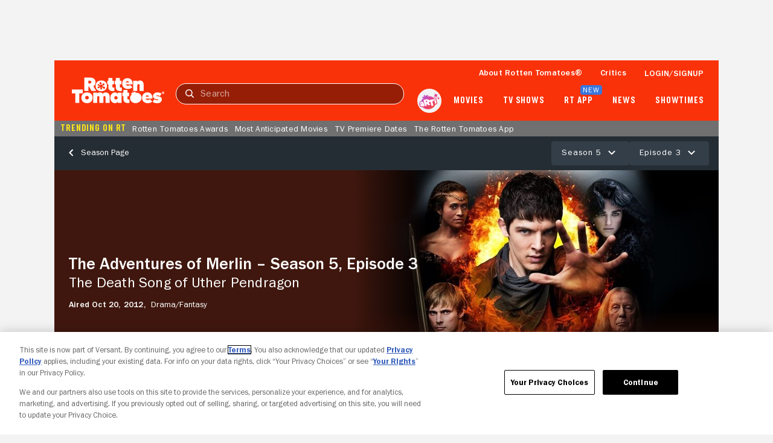

--- FILE ---
content_type: text/css; charset=UTF-8
request_url: https://www.rottentomatoes.com/assets/pizza-pie/stylesheets/bundles/pages/tvEpisode.d5ae756b1ba.css
body_size: 2601
content:
#tv-episode-overview #main-wrap{position:relative}#tv-episode-overview #main-wrap section{padding:24px 16px;border-bottom:2px solid var(--grayLight2);margin:0}#tv-episode-overview #main-wrap section.critics-reviews,#tv-episode-overview #main-wrap section.discovery-carousel,#tv-episode-overview #main-wrap section.videos-carousel{padding-right:0}#tv-episode-overview #main-wrap section.no-border{border-bottom:none}#tv-episode-overview #main-wrap .modules-layout:last-of-type section{border-bottom:none}#tv-episode-overview #main-wrap .modules-nav{padding:16px 0}#tv-episode-overview #main-wrap .header-wrap{margin-bottom:12px}#tv-episode-overview #main-wrap .header-wrap .link-wrap{display:flex;justify-content:space-between;margin-right:16px}#tv-episode-overview #main-wrap #modules-wrap{width:100%;height:auto;position:relative;z-index:1;margin-top:-12px}#tv-episode-overview #main-wrap #sidebar-wrap{display:none}@media (min-width:768px){#tv-episode-overview #main-wrap{margin-top:0;display:flex}#tv-episode-overview #main-wrap section{padding-right:0}#tv-episode-overview #main-wrap section.media-info{padding-right:16px}#tv-episode-overview #main-wrap #modules-wrap,#tv-episode-overview #main-wrap #sidebar-wrap{height:auto}#tv-episode-overview #main-wrap #modules-wrap{display:inline-block;width:728px;margin:0 40px 0 16px}#tv-episode-overview #main-wrap #sidebar-wrap{display:inline-block;width:300px;padding:16px 0}#tv-episode-overview #main-wrap .banner-ad{margin-left:0}}:root{scroll-behavior:smooth}#tv-episode-overview{width:auto;height:100%;margin:0 -15px}.rt-layout__content{overflow-x:unset}ad-unit[hidden][unit-display=desktop]{height:0}ad-unit[unit-type=mboxadtwo],ad-unit[unit-type=opbannerone],ad-unit[unit-type=opbannertwo]{display:flex;justify-content:center}ad-unit[unit-type=mboxadtwo] div[slot=ad-inject],ad-unit[unit-type=opbannerone] div[slot=ad-inject],ad-unit[unit-type=opbannertwo] div[slot=ad-inject]{width:auto;margin:0;background:var(--grayLight1);padding:16px 0}.discovery-ad--desktop,.discovery-ad--mobile{justify-content:center;align-items:center;background-color:#d8d8d8;border:1px solid #d8d8d8;color:var(--grayDark2)}.discovery-ad--desktop p,.discovery-ad--mobile p{margin:0}.discovery-ad--mobile{display:flex;width:300px;height:250px;margin:20px auto 40px}.discovery-ad--desktop{display:none}.discovery-ad-template{display:none}.discovery-ad-sponsored{margin:0;display:flex;grid-area:1/1/span 1/span 1}.discovery-ad-sponsored.hide-score score-pairs-deprecated{display:none}.discovery-ad-sponsored.banner-bottom rt-badge{top:unset;bottom:0}.discovery-ad-sponsored rt-badge{--badgeBgColor:var(--red, #FA320A);position:absolute;top:0;left:0;width:100%;text-align:center;font-size:.875rem;line-height:1.2;pointer-events:none;height:17px;z-index:1}.discovery-ad-large-rect,.discovery-ad-medium-rect{display:none}.discovery-ad-small-banner{grid-area:3/1/span 1/span 2;display:flex;justify-content:center;min-height:50px}.discovery-ad-small-banner-low-results{grid-row-start:2}@media (min-width:768px){ad-unit[hidden][unit-display=mobile]{height:0}ad-unit[hidden][unit-display=mobile] div[slot=ad-inject]{padding:4px 0}.discovery-ad--mobile{display:none}.discovery-ad--desktop{display:flex;width:100%;height:90px;margin:0 auto 30px}.discovery-ad-small-banner{display:none}.discovery-ad-medium-rect{margin:0;display:flex;grid-area:2/5/span 1/span 2}.discovery-ad-medium-rect-low-results{grid-row-start:1}.discovery-ad-large-rect{margin:0;display:flex;grid-area:2/5/span 2/span 2}.discovery-ad-large-rect-low-results{grid-row-start:1}}.cast-and-crew{--tileDynamicSize:105px}.cast-and-crew .header-wrap{display:flex;justify-content:space-between}.cast-and-crew .content-wrap{display:grid;grid-template-columns:repeat(auto-fill,var(--tileDynamicSize));justify-content:space-between;grid-gap:10px;padding:1px;margin-bottom:10px}.cast-and-crew .content-wrap a{height:150px}.cast-and-crew tile-dynamic{width:var(--tileDynamicSize)}.cast-and-crew tile-dynamic rt-img{--border:1px solid #EEE}.cast-and-crew tile-dynamic p{margin:0;padding:0 7px;line-height:15.7px;color:var(--white)}.cast-and-crew tile-dynamic p.name{color:var(--white,#fff);font-feature-settings:"clig" off,"liga" off;font-size:12px;font-style:normal;font-weight:var(--franklinGothicBook);line-height:18px;letter-spacing:1px;text-transform:capitalize}.cast-and-crew tile-dynamic p.role{margin:5px 0;white-space:nowrap;overflow:hidden;color:var(--white,#cccfd2);text-overflow:ellipsis;font-family:var(--franklinGothicFamily);font-size:12px;font-style:normal;font-weight:var(--franklinGothicBook);line-height:14px}@media (min-width:768px){.cast-and-crew .content-wrap{grid-template-columns:repeat(6,auto);grid-gap:16px}}.critics-reviews{padding-right:0}.critics-reviews .header-wrap{align-items:baseline;display:flex;justify-content:space-between}.critics-reviews .header-wrap a{color:var(--blue);font-weight:var(--franklinGothicMedium)}.critics-reviews .header-wrap a:hover{color:var(--blueHover)}.critics-reviews carousel-slider[skeleton]{height:230px;overflow-y:hidden}#hero-wrap{position:relative;pointer-events:none;top:0;z-index:0}#hero-wrap .media-hero-wrap[skeleton=panel]{width:100%;height:200px;margin-bottom:0}#hero-wrap .media-hero-wrap tile-video{border:1px solid var(--grayLight4);border-radius:8px}@media (min-width:768px){#hero-wrap{margin-bottom:16px;z-index:2}#hero-wrap .media-hero-wrap{height:0;margin-bottom:480px}#hero-wrap .media-hero-wrap[skeleton=panel]{width:100%;height:480px;margin-bottom:0}#hero-wrap .media-hero-wrap[skeleton=panel][mediatype=TvEpisode]{height:350px}}.media-info .content-wrap{background-color:var(--grayLight1);border-radius:16px;padding:16px}.media-info .synopsis-wrap{border-bottom:1px solid var(--grayLight2);padding-bottom:16px}.media-info .synopsis-wrap rt-text:first-child{display:block;margin-bottom:8px}.media-info dl>div{display:flex;justify-content:flex-start;margin-bottom:40px;padding-top:10px}.media-info dl>div:not(:first-child){border-top:1px solid var(--grayLight2)}.media-info dd,.media-info dt{display:inline-block;margin-inline-start:0}.media-info dt{min-width:95px;width:95px;margin-right:40px}.media-info .key{--textColor:#62686F;--fontWeight:var(--franklinGothicBook);font-feature-settings:"clig" off,"liga" off;line-height:20px;letter-spacing:1px}.media-scorecard{padding:0 16px;z-index:1}.media-scorecard media-scorecard[skeleton=panel]{display:block;width:100%;height:218px}@media (min-width:768px){.media-scorecard{padding:16px 0}.media-scorecard rt-button rt-text:hover{--textColor:var(--blueHover)!important}}.modules-nav{background-color:var(--white);padding:16px;position:sticky;top:0;z-index:3}.modules-nav nav{margin:0 16px}.modules-nav modules-navigation-carousel{width:100%;height:36px}@media (min-width:768px){.modules-nav nav{margin:0}}.modules-layout,.rate-and-review{position:relative}.modules-layout .dom-anchor,.rate-and-review .dom-anchor{position:absolute}.more-like-this carousel-slider[skeleton]{height:380px;overflow:hidden}.photos-carousel carousel-slider[skeleton]{height:140px;overflow:hidden}overlay-base[data-photoscarouselmanager]{background-color:var(--white)}overlay-base[data-photoscarouselmanager] photos-carousel-overlay{display:flex;justify-content:center;align-items:center;width:100vw;height:100vh}.tv-navigation{display:flex;justify-content:space-between;align-items:center;width:100%;padding:8px 16px;background:#252d34;pointer-events:auto}.tv-navigation[skeleton]{height:56px}.tv-navigation rt-link{--textColor:var(--white);--textColorHover:#6392E3}.tv-navigation .dropdown-actions{display:flex;gap:8px}.tv-navigation .dropdown-actions rt-button{--fontSize:14px;--fontWeight:var(--franklinGothicBook);--letterSpacing:1px;--textColor:var(--white);--textTransform:none}.tv-navigation .dropdown-actions rt-button[theme=simplified]{--backgroundColor:var(--grayDark4)}.tv-navigation .dropdown-actions rt-button[theme=simplified].active,.tv-navigation .dropdown-actions rt-button[theme=simplified]:active{--borderColor:var(--white)}.tv-navigation .dropdown-actions rt-button[theme=transparent]{pointer-events:none}.tv-navigation .dropdown-actions .episodes-wrap,.tv-navigation .dropdown-actions .seasons-wrap{position:relative}.tv-navigation .dropdown-actions .episodes-wrap dropdown-menu-deprecated,.tv-navigation .dropdown-actions .seasons-wrap dropdown-menu-deprecated{max-height:calc(75vh - 164px);overflow-y:auto;width:calc(100vw - 32px);position:absolute;top:calc(100% + 5px);z-index:2}.tv-navigation .dropdown-actions .episodes-wrap dropdown-menu-deprecated [slot=option],.tv-navigation .dropdown-actions .seasons-wrap dropdown-menu-deprecated [slot=option]{display:inline}.tv-navigation .dropdown-actions .episodes-wrap dropdown-menu-deprecated dropdown-option-deprecated,.tv-navigation .dropdown-actions .seasons-wrap dropdown-menu-deprecated dropdown-option-deprecated{padding:8px 2px}.tv-navigation .dropdown-actions .episodes-wrap dropdown-menu-deprecated rt-link,.tv-navigation .dropdown-actions .seasons-wrap dropdown-menu-deprecated rt-link{--textColor:var(--grayDark2);--textTransform:none}@media (min-width:768px){.tv-navigation .dropdown-actions .episodes-wrap dropdown-menu-deprecated,.tv-navigation .dropdown-actions .seasons-wrap dropdown-menu-deprecated{width:375px;right:0}}video-player-overlay button.transparent{margin:15px}video-player-overlay rt-button[theme=transparent]{margin:7px 15px}video-player-overlay rt-icon[icon=close]{fill:var(--white)}video-player-overlay .cta-btn:focus{background-color:var(--blueHover);color:var(--white)}video-player-overlay .cta-btn.header-cta{display:none;margin:16px}video-player-overlay .cta-btn.footer-cta{width:calc(100% - 68px);text-align:center}@media (min-width:768px){video-player-overlay rt-icon[icon=close]{display:none;visibility:hidden}video-player-overlay .cta-btn.header-cta{display:inline-block}}.what-to-know .content{padding:8px}.what-to-know .content h3{display:flex;margin-bottom:16px;font-size:1rem;font-weight:var(--franklinGothicMedium);line-height:18px}.what-to-know .content score-icon-audience,.what-to-know .content score-icon-critics{display:inline-block;margin-right:5px}.what-to-know .content .consensus{margin-bottom:16px}.what-to-know .content hr{margin:16px 0}.what-to-know .content a{color:var(--blue);font-size:.875rem;font-weight:var(--franklinGothicMedium)}.where-to-watch .affiliates-text{font-size:.875rem;margin-bottom:0}.where-to-watch carousel-slider{margin-bottom:16px}.where-to-watch carousel-slider[skeleton]{height:110px;overflow:hidden}.where-to-watch carousel-slider where-to-watch-meta[skeleton]{width:80px;height:100px}.where-to-watch carousel-slider where-to-watch-meta span[slot=license]{margin-top:5px;font-size:.875rem;color:var(--grayDark2);font-weight:var(--franklinGothicMedium)}

--- FILE ---
content_type: application/javascript; charset=UTF-8
request_url: https://www.rottentomatoes.com/assets/pizza-pie/javascripts/bundles/roma/rt-common.js?single
body_size: 977
content:
(function(a){var d=document,w=window,u="/rt-common.js?seed=AACot-SbAQAAREjI0hEyhOpdsKrixmb2_9ycl8dJR5kszStMvpz_wsN0Ep9B&HgdtNmCjYr--z=q",v="kTOKMxJuV",i="f3a827b18a8e8a23e50cb5cbd79d46f1",l="";if(d.readyState==="complete")return;var s=d.currentScript;addEventListener(v,function f(e){e.stopImmediatePropagation();removeEventListener(v,f,!0);e.detail.init("AzLPyOSbAQAAFX0NPwTsaHJcUbbcYCdripWddwt3pAtU0HD1A4_oW6rnG1JOAQOFanrDFKyTwH9eCOfvosJeCA==","4sgkiCfEVU25_nTLOqdzt=h91ZrPaAwelvujHNSX6y83bWRmK0xF-G7JpIQoYDBMc",[],[190521589,1182647333,1137662864,706480599,1619488428,2085893179,130910211,1802346442],document.currentScript&&document.currentScript.nonce||"MU97AtOTeFvcEQtAs/VjnJlm",document.currentScript&&document.currentScript.nonce||"MU97AtOTeFvcEQtAs/VjnJlm",[],a,(s||{})&&(s||{}).src||null)},!0);var o=s&&s.nonce?s.nonce:"";try{s&&s.parentNode.removeChild(s)}catch(e){}{if(d.readyState!=="complete"){var p="<script";p+=' nonce="'+o+'"';d.write(p+' src="'+u+'" id="'+i+'"></scr'+"ipt>")}}}(typeof arguments==="undefined"?void 0:arguments))

--- FILE ---
content_type: text/javascript; charset=utf-8
request_url: https://www.rottentomatoes.com/assets/pizza-pie/javascripts/templates/pages/tvEpisode/index.e0db2959e5f.js
body_size: 2534
content:
(window.nunjucksPrecompiled=window.nunjucksPrecompiled||{})._castAndCrewItems={root:function(e,t,o,a,r){var s="";try{o=o.push();var n=a.contextOrFrameLookup(t,o,"people");if(n)for(var p=(n=a.fromIterator(n)).length,i=0;i<n.length;i++){var u=n[i];o.set("person",u),o.set("loop.index",i+1),o.set("loop.index0",i),o.set("loop.revindex",p-i),o.set("loop.revindex0",p-i-1),o.set("loop.first",0===i),o.set("loop.last",i===p-1),o.set("loop.length",p),s=(s=(s=(s=(s=(s=(s=(s+='\n    <a href="')+a.suppressValue(a.memberLookup(u,"celebrityUrl"),e.opts.autoescape)+'" data-qa="person-item">\n        <tile-dynamic skeleton="panel">\n            <rt-img \n                alt="')+a.suppressValue(a.memberLookup(u,"name"),e.opts.autoescape)+' thumbnail image" \n                aria-hidden="true"\n                loading="lazy" \n                slot="image" \n                src="')+a.suppressValue(a.memberLookup(u,"primaryImageUrl"),e.opts.autoescape)+'"\n            ></rt-img>\n            <div slot="insetText" aria-label="')+a.suppressValue(a.memberLookup(u,"name"),e.opts.autoescape)+", ")+a.suppressValue(a.memberLookup(u,"role"),e.opts.autoescape)+'">\n                <p class="name" data-qa="person-name">')+a.suppressValue(a.memberLookup(u,"name"),e.opts.autoescape)+'</p>\n                <p class="role" data-qa="person-role">')+a.suppressValue(a.memberLookup(u,"role"),e.opts.autoescape)+"</p>\n            </div>\n        </tile-dynamic>\n    </a>\n"}o=o.pop(),r(null,s)}catch(e){r(a.handleError(e,0,0))}}},(window.nunjucksPrecompiled=window.nunjucksPrecompiled||{})._justWatchIFrame={root:function(e,t,o,a,r){var s="";try{r(null,(s+='<div\n  data-jw-widget\n  data-api-key="rrE3uT7QpRZXrB2Y5pkAAgaBaJlsYrOu"\n  data-object-type="')+a.suppressValue(a.memberLookup(a.contextOrFrameLookup(t,o,"justWatchData"),"justWatchMediaType"),e.opts.autoescape)+'"\n  data-title="'+a.suppressValue(a.memberLookup(a.contextOrFrameLookup(t,o,"justWatchData"),"title"),e.opts.autoescape)+'"\n  data-year="'+a.suppressValue(a.memberLookup(a.contextOrFrameLookup(t,o,"justWatchData"),"releaseYear"),e.opts.autoescape)+'"\n  data-director="'+a.suppressValue(a.memberLookup(a.contextOrFrameLookup(t,o,"justWatchData"),"director"),e.opts.autoescape)+'"\n  data-season-number="'+a.suppressValue(a.memberLookup(a.contextOrFrameLookup(t,o,"justWatchData"),"seasonNumber"),e.opts.autoescape)+'"\n  data-no-offers-message="There is no offer for '+a.suppressValue(e.getFilter("safe").call(t,a.memberLookup(a.contextOrFrameLookup(t,o,"justWatchData"),"title")),e.opts.autoescape)+' at this time in your location."\n  data-title-not-found-message="There is no offer for '+a.suppressValue(e.getFilter("safe").call(t,a.memberLookup(a.contextOrFrameLookup(t,o,"justWatchData"),"title")),e.opts.autoescape)+' at this time in your location."\n  data-max-offers="10"\n></div>\n<affiliate-icon icon="just-watch" style="padding-left:20px; width:65px; height:10px;"></affiliate-icon>\n')}catch(e){r(a.handleError(e,0,0))}}},(window.nunjucksPrecompiled=window.nunjucksPrecompiled||{})._mediaHeroVideos={root:function(e,t,o,a,r){var s="";try{s+='<carousel-slider\n    data-qa="videos-carousel"\n    data-VideosCarouselManager="carousel"\n    skeleton="panel"\n    tile-width="240px"\n>\n    ',o=o.push();var n=a.memberLookup(a.contextOrFrameLookup(t,o,"videosCarousel"),"videos");if(n)for(var p=(n=a.fromIterator(n)).length,i=0;i<n.length;i++){var u=n[i];o.set("video",u),o.set("loop.index",i+1),o.set("loop.index0",i),o.set("loop.revindex",p-i),o.set("loop.revindex0",p-i-1),o.set("loop.first",0===i),o.set("loop.last",i===p-1),o.set("loop.length",p),s=(s=(s=(s=(s=(s=(s=(s=(s=(s+='\n        <tile-video\n            data-qa="video-item"\n            skeleton="panel"\n            slot="tile"\n        >\n            <rt-img\n                alt="')+a.suppressValue(a.memberLookup(u,"title"),e.opts.autoescape)+'"\n                fallbacktheme="iconic"\n                fetchpriotity="high"\n                loading="')+a.suppressValue(a.memberLookup(u,"imageLoading"),e.opts.autoescape)+'"\n                slot="image"\n                src="')+a.suppressValue(a.memberLookup(u,"thumbnail"),e.opts.autoescape)+'"\n            >\n            </rt-img>\n            <rt-button\n                data-ems-id="')+a.suppressValue(a.memberLookup(u,"emsId"),e.opts.autoescape)+'"\n                data-mpx-id="')+a.suppressValue(a.memberLookup(u,"mpxId"),e.opts.autoescape)+'"\n                data-public-id="')+a.suppressValue(a.memberLookup(u,"publicId"),e.opts.autoescape)+'"\n                data-qa="video-trailer-play-btn"\n                data-type="')+a.suppressValue(a.memberLookup(u,"type"),e.opts.autoescape)+'"\n                data-VideoPlayerOverlayManager="btnVideo:click"\n                slot="imageAction"\n                theme="transparent"\n            >\n                <span class="sr-only">')+a.suppressValue(a.memberLookup(u,"title"),e.opts.autoescape)+'</span>\n            </rt-button>\n\n            <rt-text\n                data-qa="video-item-title"\n                size="1"\n                slot="title"\n            >\n                ')+a.suppressValue(a.memberLookup(u,"title"),e.opts.autoescape)+"\n            </rt-text>\n\n            ",a.memberLookup(u,"duration")&&(s=(s+='\n            <rt-badge\n                aria-hidden="true"\n                slot="imageInsetLabel"\n                theme="gray"\n            >\n                ')+a.suppressValue(a.memberLookup(u,"duration"),e.opts.autoescape)+"\n            </rt-badge>\n            "),s+="\n        </tile-video>\n    "}o=o.pop(),r(null,s=(s=(s+='\n\n    <tile-view-more\n        aspect="landscape"\n        background="mediaHero"\n        slot="tile"\n        style="')+a.suppressValue(a.memberLookup(a.contextOrFrameLookup(t,o,"videosCarousel"),"tileStyleAttributes"),e.opts.autoescape)+'"\n    >\n        <rt-button\n            href="')+a.suppressValue(a.memberLookup(a.contextOrFrameLookup(t,o,"videosCarousel"),"videosPageUrl"),e.opts.autoescape)+'"\n            shape="pill"\n            theme="transparent-lighttext"\n        >\n            View more videos\n        </rt-button>\n    </tile-view-more>\n</carousel-slider>\n')}catch(e){r(a.handleError(e,0,0))}}},(window.nunjucksPrecompiled=window.nunjucksPrecompiled||{})._mediaScorecardOverlayComponent={root:function(e,t,o,a,r){var s="";try{s=(s=(s=(s=(s=(s=(s=(s=(s=(s=(s=(s=(s=(s=(s=(s=(s+='<media-scorecard-overlay mediatype="')+a.suppressValue(a.contextOrFrameLookup(t,o,"mediaType"),e.opts.autoescape)+'">\n    <rt-button slot="btnClose" data-MediaScorecardManager="overlayClose:click" theme="transparent">\n        <rt-icon icon="close"></rt-icon>\n    </rt-button>\n\n    <rt-text slot="criticsTitle" size="1.25" style="--textTransform: capitalize" context="heading">')+a.suppressValue(a.contextOrFrameLookup(t,o,"criticsTitle"),e.opts.autoescape)+'</rt-text>\n    <rt-button slot="btnCriticsTooltip" data-MediaScorecardManager="tipCriticsOpen:click" theme="transparent">\n      <rt-icon icon="help-filled" size-pixel="14"></rt-icon>\n    </rt-button>\n\n    <rt-tab\n      data-MediaScorecardManager="tabCriticsAll:click"\n      slot="btnAllCritics"\n      ')+a.suppressValue("criticsAll"===a.contextOrFrameLookup(t,o,"criticsTabSelected")?"selected":"",e.opts.autoescape)+'\n    >All Critics</rt-tab>\n\n    <rt-tab\n      data-MediaScorecardManager="tabCriticsTop:click"\n      ')+a.suppressValue(a.contextOrFrameLookup(t,o,"hasCriticsTop")?"":"hidden",e.opts.autoescape)+"\n      ")+a.suppressValue("criticsTop"===a.contextOrFrameLookup(t,o,"criticsTabSelected")?"selected":"",e.opts.autoescape)+'\n      slot="btnTopCritics"\n    >Top Critics</rt-tab>\n\n    <score-icon-critics\n        slot="criticsIcon"\n        certified="')+a.suppressValue(a.memberLookup(a.contextOrFrameLookup(t,o,"critics"),"certified"),e.opts.autoescape)+'"\n        sentiment="')+a.suppressValue(a.memberLookup(a.contextOrFrameLookup(t,o,"critics"),"sentiment"),e.opts.autoescape)+'"\n        size="3.5"\n    ></score-icon-critics>\n    <rt-text slot="criticsScore" size="1.75" style="--lineHeight: 1.25;" context="label">')+a.suppressValue(a.memberLookup(a.contextOrFrameLookup(t,o,"critics"),"scorePercent"),e.opts.autoescape)+'</rt-text>\n    <rt-link slot="criticsLink" size="small" href="')+a.suppressValue(a.memberLookup(a.contextOrFrameLookup(t,o,"critics"),"scoreLinkUrl"),e.opts.autoescape)+'">')+a.suppressValue(a.memberLookup(a.contextOrFrameLookup(t,o,"critics"),"scoreLinkText"),e.opts.autoescape)+'</rt-link>\n\n    <rt-text slot="criticsFreshLabel" context="heading" size="0.875">Fresh</rt-text>\n    <progress-bar slot="criticsFreshBar" count="')+a.suppressValue(a.memberLookup(a.contextOrFrameLookup(t,o,"critics"),"likedCount"),e.opts.autoescape)+'" total="')+a.suppressValue(a.memberLookup(a.contextOrFrameLookup(t,o,"critics"),"ratingCount"),e.opts.autoescape)+'"></progress-bar>\n    <rt-text slot="criticsFreshCount" size="0.875" context="heading">')+a.suppressValue(a.memberLookup(a.contextOrFrameLookup(t,o,"critics"),"likedCount"),e.opts.autoescape)+'</rt-text>\n\n    <rt-text slot="criticsRottenLabel" context="heading" size="0.875">Rotten</rt-text>\n    <progress-bar slot="criticsRottenBar" count="')+a.suppressValue(a.memberLookup(a.contextOrFrameLookup(t,o,"critics"),"notLikedCount"),e.opts.autoescape)+'" total="')+a.suppressValue(a.memberLookup(a.contextOrFrameLookup(t,o,"critics"),"ratingCount"),e.opts.autoescape)+'"></progress-bar>\n    <rt-text slot="criticsRottenCount" size="0.875" context="heading">')+a.suppressValue(a.memberLookup(a.contextOrFrameLookup(t,o,"critics"),"notLikedCount"),e.opts.autoescape)+"</rt-text>\n    ";a.contextOrFrameLookup(t,o,"averageTomatometerEnabled")&&(s=(s=(s+='\n      <rt-text slot="averageRatingLabel" context="heading" size="0.875"> Average of Rated Reviews</rt-text>\n      <progress-bar slot="averageRatingBar" count="')+a.suppressValue(a.memberLookup(a.contextOrFrameLookup(t,o,"critics"),"averageRating"),e.opts.autoescape)+'" total="10"></progress-bar>\n      <rt-text slot="averageRatingCount" size="0.875" context="heading">')+a.suppressValue(a.memberLookup(a.contextOrFrameLookup(t,o,"critics"),"averageRating"),e.opts.autoescape)+'/10</rt-text>\n\n      <rt-button slot="btnAverageRatingTooltip" data-MediaScorecardManager="tipAverageRatingOpen:click" theme="transparent">\n        <rt-icon icon="help-filled" size-pixel="14"></rt-icon>\n      </rt-button>\n    '),r(null,s=(s=(s=(s=(s=(s=(s=(s=(s=(s=(s=(s+='\n\n    <rt-text slot="audienceTitle" size="1.25" style="--textTransform: capitalize;" context="heading">')+a.suppressValue(a.contextOrFrameLookup(t,o,"audienceTitle"),e.opts.autoescape)+'</rt-text>\n    <rt-button slot="btnAudienceTooltip" data-MediaScorecardManager="tipAudienceOpen:click" theme="transparent">\n      <rt-icon icon="help-filled" size-pixel="14"></rt-icon>\n    </rt-button>\n\n    <rt-tab\n      ')+a.suppressValue(a.contextOrFrameLookup(t,o,"hasAudienceVerified")?"":"hidden",e.opts.autoescape)+"\n      ")+a.suppressValue("audienceVerified"===a.contextOrFrameLookup(t,o,"audienceTabSelected")?"selected":"",e.opts.autoescape)+'\n      data-MediaScorecardManager="tabAudienceVerified:click"\n      slot="btnVerifiedAudience"\n    >Verified Audience</rt-tab>\n    <rt-tab\n      ')+a.suppressValue("audienceAll"===a.contextOrFrameLookup(t,o,"audienceTabSelected")?"selected":"",e.opts.autoescape)+'\n      data-MediaScorecardManager="tabAudienceAll:click"\n      slot="btnAllAudience"\n    >All Audience</rt-tab>\n\n    <score-icon-audience\n      slot="audienceIcon"\n      certified="')+a.suppressValue(a.memberLookup(a.contextOrFrameLookup(t,o,"audience"),"certified"),e.opts.autoescape)+'"\n      sentiment="')+a.suppressValue(a.memberLookup(a.contextOrFrameLookup(t,o,"audience"),"sentiment"),e.opts.autoescape)+'"\n      size="3.5"\n    ></score-icon-audience>\n    <rt-text slot="audienceScore" size="1.75" style="--lineHeight: 1.25;" context="label">')+a.suppressValue(a.memberLookup(a.contextOrFrameLookup(t,o,"audience"),"scorePercent"),e.opts.autoescape)+'</rt-text>\n    <rt-link slot="audienceLink" size="small" href="')+a.suppressValue(a.memberLookup(a.contextOrFrameLookup(t,o,"audience"),"scoreLinkUrl"),e.opts.autoescape)+'">')+a.suppressValue(a.memberLookup(a.contextOrFrameLookup(t,o,"audience"),"bandedRatingCount"),e.opts.autoescape)+'</rt-link>\n\n    <rt-text slot="audienceAverageRating" size="0.875" context="label">')+a.suppressValue(a.memberLookup(a.contextOrFrameLookup(t,o,"audience"),"averageRating"),e.opts.autoescape)+' out of 5 Rating</rt-text>\n    <rating-stars-group slot="audienceRatingStars" size="1.2" score="')+a.suppressValue(a.memberLookup(a.contextOrFrameLookup(t,o,"audience"),"averageRating"),e.opts.autoescape)+'"></rating-stars-group>\n</media-scorecard-overlay>\n')}catch(e){r(a.handleError(e,0,0))}}},(window.nunjucksPrecompiled=window.nunjucksPrecompiled||{})._mediaScorecardOverlayToolTip={root:function(e,t,o,a,r){var s="";try{r(null,(s+='<rt-text slot="title" context="label">')+a.suppressValue(a.contextOrFrameLookup(t,o,"title"),e.opts.autoescape)+'</rt-text>\n<rt-text slot="content">'+a.suppressValue(e.getFilter("safe").call(t,a.contextOrFrameLookup(t,o,"content")),e.opts.autoescape)+'</rt-text>\n\n<rt-text slot="title-2" context="label">'+a.suppressValue(a.contextOrFrameLookup(t,o,"title2"),e.opts.autoescape)+'</rt-text>\n<rt-text slot="content-2">'+a.suppressValue(e.getFilter("safe").call(t,a.contextOrFrameLookup(t,o,"content2")),e.opts.autoescape)+"</rt-text>\n")}catch(e){r(a.handleError(e,0,0))}}};

--- FILE ---
content_type: application/javascript; charset=UTF-8
request_url: https://www.rottentomatoes.com/rt-common.js?seed=AACot-SbAQAAREjI0hEyhOpdsKrixmb2_9ycl8dJR5kszStMvpz_wsN0Ep9B&HgdtNmCjYr--z=q
body_size: 182310
content:
(function f(l,Y,w,x){var gi={},gX={};var gk=ReferenceError,gQ=TypeError,gK=Object,gO=RegExp,gp=Number,gV=String,gm=Array,gD=gK.bind,gN=gK.call,gn=gN.bind(gD,gN),C=gK.apply,gB=gn(C),c=[].push,A=[].pop,X=[].slice,T=[].splice,q=[].join,t=[].map,P=gn(c),I=gn(X),R=gn(q),o=gn(t),i={}.hasOwnProperty,j=gn(i),h=JSON.stringify,H=gK.getOwnPropertyDescriptor,gv=gK.defineProperty,gf=gV.fromCharCode,G=Math.min,gS=Math.floor,gJ=gK.create,B="".indexOf,a="".charAt,E=gn(B),gZ=gn(a),gI=typeof Uint8Array==="function"?Uint8Array:gm;var U=[gk,gQ,gK,gO,gp,gV,gm,gD,gN,C,c,A,X,T,q,t,i,h,H,gv,gf,G,gS,gJ,B,a,gI];var b=["encodeURIComponent","8nQWzxUe","decodeURIComponent","ohlr9HZqfnHqNBf2O2\x2FTww","LDI","bind","\uD83C\uDF0C","s\x2FyX","RUhvrXY\x2FejGbIwmIIlewnFYWJTQ5mOOcLhnEIP20o5M","status","jKTyLvqhtJ4pw+Be3tRh","as6qYA","location","2vfhI7XD","\uD83C\uDFF4\uDB40\uDC67\uDB40\uDC62\uDB40\uDC65\uDB40\uDC6E\uDB40\uDC67\uDB40\uDC7F","fp+5cJnG6uUp9dYrmw","5AdQgwQmTjGSECaqNBj9v3N8HxAZ7tHuNyfj","mkB3rGIoaADIe1faPSKyjEMbIHwFju7FewulPbW9lbh6aq\x2FvA5wd3g3YmGJucQLOZJxqTePaYAVxQhtDyGybXRVGlBoLoAvvvif7F1+tUdeG8Vr7Ha+NLwKPafba","A\x2FT0S+Cm9w","capture","getOwnPropertyDescriptor","2eOtOpPNzslMpp1gv6oNf9\x2Fvm+S2fWwk9\x2FF7xFdYPhSH8B4C5Wr5bIxCdsbQz8x\x2F5z\x2FG4CQ3j83Gmb3kQw","svg","SYL\x2FM+654IoG\x2Ft5HqL8","mZLfEps","oy4iqBM5DTmGJxiFVjXT3gUNU2Mp3g","9RQ+5A","sRkhty95bH24M1eGM2XA3g4FeG59xeM","w7eW","iykr8ClGIV+ROQ","6\uFE0F\u20E3","put","LwgSzgZQZBv4Rhzd","rh0A0At\x2FEnyrD2\x2F8","rtuGJ9ur1g","GQo56BpueF2dLQ","wVcG2UktJjW2SiW0ImOI51cQSlghhoc","9\x2FCtY6vwsMlssQ","\x2FbKvc6jirtUn","WfbhXsG0i9IX2A","WPGkMaDR","self","Ek0Ex3MoHw","\uD83E\uDD58","fWNj8HBsT3zrZkjxE22Hi1dIICpzm6ngdQ","IgQ","eHtp4HY+KDLUHFjjdDq\x2FrEldJT4y3ZKYQ1r8c\x2FGOpw","fdmOS4XU0exY+rQslIghbeytyJg","\u202EowVnbZyiQ\u202D","2VE","24W9ZOyTndE9qQ","SRwOiWxSEw","3a7OD4\x2Fo4Pkcoqlip68","SX0S6SR0I0s","FNDSDA","global","COquYueBm74e948Vv8MsS9Oq","e5s","Proxy","PSNWngJJJnY","WQ4rpghkN1zKXV7jeyqP+Q","gtrPUsKCg6NJxLV10JU2","8CkQjy4","5Gkl4Wlp","{\\s*\\[\\s*native\\s+code\\s*]\\s*}\\s*$","OMLxPLvd5pNv8IF\x2F0MJwFM3xjeG1dDgE1w","zFV6u2IP","vGNUhgRxcH6qIyyfDF65rX0c","Uxsl","t3oL1ChBfHyLI0GXJA","IQ5AgA5FWXCRSF\x2FyXTTi","Int32Array","round","Uint32Array","nBB0sGQoYw2qZAWAbA\x2FxhkYmLzM","dispatchEvent","multipart\x2Fform-data","muKDetbayaY","witQh0AwXz6NVWH2AD8","RYT9aeaxl68z9A","ZREN108nGnqbAnKyPzqB5jEIXR1GiML8OBXIYcDq7g","nVRZgS1ZVxC3IwiG","y5bxNPW2tJd9xIUIk6A3","DHAVyQ9XPUj8HF\x2FB","YToErjNlYA","HKPhJ7TE","70","xpCrI\x2F+no6cs5A","ZP+nELmh9Q","enctype","lvKoaqyZ2A","nviFVg","iuLGeJyDl9sz","UKbFB4WDgt0ez7YSpKB6T9A","Va73NLO4890","O1AAnxpQCg","NazXHvyftOgr1g","dcP9UMDFxqc","8Eszpi4","Yor3drqZ\x2Fb0w1IVMjvJsRJmTqaj6","\uD83C\uDF1E","number","substring","qJbJHpk","6C9OhEs5VC2cfDmi","JUs3zml3QVHc","TY35Ip\x2FN3fU","oiQutAhCK1GA","FQlSlhN1ZWXOGTXgICmBti8AVBg5wNy2","join","MK2IQI7zov0zmOpvgq0","jKaEOJaStoJx","BSA","^https?:\\\x2F\\\x2F","MOS4YujqoZx1ouZ0x8tbDpA","l0dw\x2Flopfi3FcgffYg","MpfwFarrx\x2FJpqtRA1KU","x1l\x2FtxNAcmiJOxg","I1RFn1BZNyaEHTLpc2aM\x2FSA","5Eh+rSo","H7bkQMWQx\x2FAPvpA","z7qIBO\x2FfvJZ90ug","mW8J0SswQX7bXnvZZw","nAxUx0wudX2cfleEJnHRhANf","0RpEmF4sSzw","complete","createEvent","frameElement","xIq6ZeiElJtZ","now","GVIK\x2FABWYRyCHw","start","Function","Element","8pKWD9z62uh6t\x2FZq\x2Fg","lNKqULvAiuU","COHsd93x0v1f","6trSENil7aJL5Q","bwoGkh1FUEK1MTOwAnSI5DwjVBgSoNj1HjLSAMCp2csFKK6H","Object","LUkA1GRZDHLTGlz+amnoonNj","VUIv9QFcUwPGORjucCI","floor","JG5dwHBsKQ","MShWgRlCPX3EXDA","Pr2FSpDT1t9olLErwrtXerbmm5XbbQMug64Dk04GZTKe8Q","WkwR1AhaGjyUCzg","F4u1N6T+48JR2ZkE8pgoeMeeh\x2FL+RGQP","1buoZI3el9cPo8UUiJ44EJuHpc2FJH8et7wtsyk","description","s9mNW4\x2Fm\x2FMtxtQ","Xr\x2F+LrvJ5d0mosYRkI0kQpDqrqbRdDMArw","KWRAkUoQTWuqDya1CQ","TP+VUofD6\x2FYOhfI","ArrayBuffer","stringify","G6eMFpfL184wteslicxUT7+twsjFbmhls7sKjQdzQFs","XAhCj1EYRk7IVmKBJxez8yJN","wvulbenSzrU9","\uD83D\uDDFA\uFE0F","zgJ8nTZY","YbnFDNGc2bcN1qg","vgERly9e","CWkn4Ht5ZFqkMQE","vicKyGExOCb\x2FXnLEVSry9itV","kRQSiBhaRFWpUTiYGFDCzDYx","jhRB2EwtXDC8VmI","47incMSHgOdd4MdY","qSN2sEZ+bgyBNAO5O2\x2Fu","UIEvent","set","setAttribute","HyZ9uW0tIwQ","2C0VxhV7B3i3Bm73WgSKumc1DQ","3hZWiCsT","cos","WtLPWduL1MBHn+dP","3g92unsgcBq1cAubelj8mV47OXs+\x2F7ucVDrsDLDIzuxkG8C7E5thkC6upRxrDljCWYZ\x2Fb7fFbVwgOA","4yZqowdTWVrtKkw","charCodeAt","3CAu915fMAfScEzQei7MxwR9","Z3tZqk8nTTXtej6mEV7N8Q","OqTyKeyt","PmM69zppVja+Mxru","\uD83D\uDC79","afLeDIGPzr1kxA","oXs3sHpzNR4","oSkg","hasOwnProperty","split","nikEjEEzBwChRS6c","pDN51w","DAtNjg","0SBYtEwUFm2RWA","4Nj0IK+un5tEuJ4d2A","O5fEDd+p2pkV1uNgq7ohcfG5","wRgO0zhgF3CkC3k","tsPJYf22+w","lhtp62QiaWese1eZNmY","hqmSB\x2FL5lPEl1OM","49eASpjDroIS","mTgexmkiEQ","wPSRVMiyhptorQ","g5XKHpaYjaJNz\x2F4q5Pg6Y++1i47SQk5t0YhO1hR6ORKD\x2FUk","\uD83D\uDCD4","RvzBD5bSvskqjtA","hIegdaCLpZdl7I0Wn5s","+kFaykZIc07YTm3DKl61rmVtCApBrpnb","HJuyOPqGubALyYQ","IeG0ItrDoaBl9vZp1A","Uint8Array","tsywbqK+rMxp65Zb7YEq","WWYE1VUFRROtGl7NI07282k","VyQO1S5+FWmmCDTTN3q8","wTMlkAoHMUOAGhI","Hvu9a73srsNcvddCpokDQtiQ","\x2FVMUm0AGRh\x2FCVXbH","9TlKk0g6Wy+2YSqrQVQ","done","mZfACI+EkO8U","lIfzNf2irQ","4yNBm10ufweRXnS6Gh2m8SAmD20I1sH9","k\x2FviIP2G0J9d4Q","TextDecoder","RL3B","tBhi630","4BoaxgxTYnzZC0e5ZDvxyAs","R+Gietr77ZJ9pKUZ9vQ","OobXTeWx8rcvgbVTz9Z6Ca+PtdXEGBwGytZa53V6aCU","Il0N1F5VGDDdT2\x2FHen\x2FguDl0OVlb1tSNPD6KHNv6\x2FYkGdtCDfJJQqA","fvv+fcCErL1I8o1X2LMVCs\x2Fcupm4GCMf1A","TbnQG5Dm","Fsv4NZnezJwZrp4KqJgTBtuqwA","L2g44WtgLQXoelryT0rVjQxBDGxu4+G4CQm4JQ","host|srflx|prflx|relay","v4X5O7TWh9Vir9oU","WhBUnRl1JWXGEWGvLCmKvCMcBlUg34v7Tw","OyxLh0gGRiiB","HM+j","X\x2FSzaeqep5w4","xPnvBZTMgcAdrg","U7e+IInCrMEGkw","type","message","uSxA","\uD83D\uDC5E","mYSHS6XHi9MbpssWuZ83GJWSuek","width","8B4t+RhAZ1s","EW1h+GA","XU8aiiBoJwzPRnXeVgG70n52F19jog","ETNJlBoiFHmPdWbR","2WIZyUI","event","kT4slxszGHjq","lQQ26FsWAhrCbE3Ebx7PxBR1AyBb6Q","dbjne+7h","5+7uTg","ksWTJ4rB","YNnRSw","M+WPV7Y","Ur\x2FfS7Xl1cZWgug","vlZ1qztO","CuXMR+GGk49w4p5h3ogcD+7tlQ","O3A8vihyLk3\x2FBxvtODaP41sWNG0e","P2hkoT4kGAqhfCw","1","1oavdbS0xZ4TrpN1yro","a0cb0AVQKE7e","80","d5vAGKL3y8ZK3ekWspsbdA","tagName","LDxCnUgaDzyZfA","6z0","iLzeGPvTww","We8","5nkYxyAmX22JTmrKYQ","appendChild","soCPBc2\x2Fpw","w+eXSoT3kfJetv56mpUk","^http(s)?:\\\x2F\\\x2F","oQsTiCsCdhuPGBXLLx75+TMGWhJS7OjSWli4","uU5HtGYxWm+XaQ","wT98uHcCZCb9WnY","2bSSRp6z","eK3wJJK5v8I+4w","qC5dw1gTRUKlRGC7BA","64nXU9uR0owE4fE8kuM9Jqaim4aqcU08oLFegQ8vUluSpUQEuyDIMeZKE9e42IZewl3W0UZwzIecqfnJLA","j35P21MAEQ","\x2FBkCxVo0DnafDWe2Og","88jeF9ii4A","AaY","Blob","GD15ozRMTEfoE2X3ZSPFphhLBhd22taMEUK+V8GgtbUpPs4","HRwhgAJLFx+sST+MH0fR","gM\x2FCTu6qoak","body","detachEvent","l\x2Fm4NIz9y5ham501","sviNBo\x2FhqOhMibRtx\x2FhxMQ","Smwu430TLw","oBpkqWQgcgo","VysNrg","AtDTVMyqsK507pha6aE","YP6wNemLo\x2FAdlopLkcUuS8nQ763hRC8Vr41j6Q","GBY+niQX","Float64Array","parseInt","OkM","assign","MIi0IIXt69c","hBFXg3JEfgylNQOoAg","every","diN3qBA","OPR","NGMg5koHNiO8Yhw","head","J3Axtg50bB\x2FPKiQ","YNWiYauglA","DFsl5CVIdE\x2FBOAfBZxHag1ZA","Cv+sfNKKjIcp+J4a","ggBg110JV0mK","PKXPC82r56wcyus","c7Tt","YHJ9swpBEEumHCrcE1ibkUQtQw","ydXCCMKwng","d0J75m4wMQ72ZCnSfiyFskNRNTkjlZWZ","ZxNfqCN+RU7GHQ","TRUE","zP2WVoTt9upVmI5b4LVKNsXq","y2RdiUIy","LMa1aLrfuw","error","\uD83E\uDE94","OtH6JsqIypla\x2FA","Image","S1ltvDVxaHvAJVvn","wt6KCQ","rjJWn00NbxyDRw","BHExrQ","application\x2Fx-www-form-urlencoded","Hi0VxxRS","isArray","dGccx0U2PSM","iN+GX4ja1NlEuZc+rLMRXQ","onerror","Cs+rZNT98dQ","CQJdnF0","+lY","tVRpsnM+aGORaRP2f3\x2FU1UcKIGkbnuPdVjqOXrj\x2Fofhm","SxVTmkw2JQq8aR6AFys","3DNhoC9UZw","getPrototypeOf","Safari","iHUJ1Q","w1Ye30kjOCPVWyy1IGOI5C4DSEgkmJv7VgL7A4k","l2Qs6ys0","uSZb1E9dH1+JCzSUQ0744jo2T04juMSIDkO6PqjBpqp8UbA","I8f6Nuqd4aBJ6w","FEofzUlWFyTLQlngf3z+uys","Dd29aZzx1w","OZr+CNSP0b0","hA0HyjN8","Qsw","qamKPdXCzoJuvthC6LJLIA","p+u6Zrfj16A","GrjTNYrG\x2F9dKiA","1EwB8W0iNxubSSI","4W9eyWUYFQPXeR\x2Fj","mbXsNv2NrIh\x2F+oQE3dIWV4y8sLf8I2U","wQh3rlUMHi+6fkE","73F3hCFkWQ","9SB6szJ1JA2oJw2Q","eAUW1Q0xLA","\uD83D\uDEB5\u200D","xDl7+3oNTwCAfQ","28E","C77xaZiO4cogtq4giv0","prototype","XVw09DVUJkD\x2FPBqBcVffjwxTdnJ3qruZZyv8ce3F3PEpB+S0Vux9gnCuv0ErNxuVPNc0Lb6bfSxlJmsV0zz9dUNZrEVV6Tuk11DvVRfuJN6g\x2FyfCK4SUKlvoENbvK0YD740L","\uD83D\uDE0E","HZf8J\x2F625Yk398pKq6sEU9uDrrm3R38d0co3\x2FTM9DDT5oQ9knx6QV8sWWv7g3NVH4Rmn32AT\x2F5mlrN3cRe5Qo9mXU5CAPIliYbh4l5Iq3RRDZY453TtO65RzunxQgPuOCHrQV7+oEezI5u1cNr7JziE08ItRGr6CSClFjKtra9u1pZpJpkWaFZJauA","uQFQ3Xcj","XCl+p2Y","KXc44jRo","Jy4z8DE","TkJclFApBjnGDDzzZCrvsH1jRBhXrM60RQ8","DOMContentLoaded","zyQHnwxIGFfhc3T4QCGT53MtQxtK6cewBw","BlobURLs are not yet supported","tj54vhxKW1vCGH+JNQ","t+mr","eR8Z1B4PfXqHTWiz","sFUfyVw1OSOLWjqiJnOe83AESVo5mJjpVxTmE4Pk+w","MoSsNfyrsLgnx449puE\x2F","dc+kf6buvdFvr4MU4uJcGp\x2FA\x2FeH0HyAY3J5P6n5gT2S6rGYWx0bID5NOAvC4goAEvkSqhTgI5YTog8qJMatfntPUIcjYZNE6b69p3oR2gkoHeIB4iWQLs9ZPjWJOi+aCSwiID6C8NtLC\x2F6Qmc\x2FOXij5x\x2FsApGarDISV7m6EoGYPt\x2FcJM1B3CG4VLpN8L8N+\x2FzUJqNNJf9ve+JHo\x2FEhgCxe8820t2ZBdOGNEGdy3vAbaSVKo84BdV\x2F\x2Fx\x2F0Kh9N7LY3j3W5ZCP55t3ZBSZf7GHePPwhVH9TpfVIeEQNS7NJSLcZHwE5FGleOAuJl0bbZnuTNk","1NGKUoWehcpOwe4","uRkG2QhxEXq4DQ","SL7tZsSDxeUvvIMvoe1O","IEUs+TxBGVL3LwPcYV\x2FRhlFMbi95p6OHczDoafSYyOp0G\x2FetC\x2F5uk3Tzq1p2LgOYNcILP7aIZBRgL3MG3SjvZm5LuFZctC+q","DDhirnktKB6pQ3fCXVTsug","kmoRpixt","nhRKzlAMUgSYUGq6Bl7lojx3U0lvqJL0ODScHJW4zcACCcaDM7FroHOh2kYMAwfiT\x2F8QLdf1TR1Aa2tG+RT2Mmci+TkggDqFhU+oGx3AKrng3HzPJP\x2FhaiThCbo","attachEvent","8ndboA","YHUUy2FIRjGYIh2L","vv7HMdOXkYEK1uoBgw","k0N+nEMSUkKvRCnhQlnr724yGEQ3","2lox5nsd","HvGTUqz7osBY","forEach","eit6tHJ+","tDMnpSgyUTq\x2FNRT7Aj\x2FZ3gMaYiZg3OjpZnme","wMCGSNPxpedf0+tg2c82d7as3tA","JeDcR9OXmYEO18g","K52sEIrLkPs","xAMwvyNvdWI","+Al7uQ","IBdFjxgQV3WbWw67Jye4\x2FA","OZvyfcK08Zsw3tFn3g","bu+DQqv56Q","sC40rjpwMxuiSQ","6vnRXpbfu9ZIxe1F6M51JPq5jtu1XlwMlYkpr3FYKHrm","mNn7PuC99LgHqoEG","oIM","unshift","AyBg+iNt","n35cxHAOIDT1Thv\x2F","FEA","KT5H3U8","Reflect","6R01sS5mNmySBFWXNkC6w1oVM2Q\x2Fif6NMgHtMKmQ7Lo8XdLgD9MinEmT5Gkb","4vaFR8uTv7AYzLM9r99rTdbk","HU0OjwsEGSusITiibxPq9AcX","kQE79XcWYxTFch\x2FsOg","RqrAHbKU1Q","Chrome","kgRA2FpOBFKK","IpnCU9+o9A","ZlN0pABMF322NhvQG1qdiw","REE","CiZwpHs9QUbYUXeiLRS48Cpf","PncS3xRqXlfPCjM","WcnRbPr\x2F8sU\x2F9eBXtA","XQcO1AlJFAXqGGCQAh+HsyF9QQ9o+JigKnr5P9qC3ZkRMs6Ef\x2FoKu2KNglFFGgfm","s9+zaKnVxuZtrcs","fHJw6Eo3OyrXbB7MViy\x2FglpWIQQjlrCKQFM","8CJ+52Q\x2FaiM","MMieQ9S3uq0d","Hz8N0BdOX1WpBiD5Dkjuxg","VcmZT8emibUUzLB6\x2FvVVLw","MrbLCNU","wmwD+h9UKgI","uQV\x2F4kQubg","hEtz7DJIeH3O","5K+3JK\x2F075s","sin","8dbDLP6h","bveJQ4Y","pow","[xX][nN]--","\x2Fdyjab3z4MJ8vspG8\x2F9KDY7BsrHgATMJjA","pfg","nIz8OJvQ8A","obHKGMSFnA","b1kgiil\x2Fd2k","jX1ZjCNhRUiOGi7nemPh","chpmt3QNehayTwyW","csLTGvKh4a8","Mr\x2FUHcKJ34sWz60Jx7U","HH4\x2F6zNgcl\x2FvDAyTBgih\x2F0gW","min","8ezjGeKNpZoBr4hSyQ","yEQD2l4rLSKLXiO6Mw","undefined","JqHOFZ3g6PcCy+cg5a4","m++dWdmKpw","yw1vt34IIyynYF+J","C4GkeN6NuJR39tcdg4gcF56+oITObTkz","vShi+3MZUQ6J","7wk16jdpPXOAJ1CP","OlYInX8pAwiU","c\x2Fzges3Ukf8+\x2Fcw0xv8","ryI","+5neWsPxkN4SlQ","nu\x2F6buap9LQJ9otJ","vmE","closed","HTUArUhBeRLgDUDKYQDSqVJFHjgc0MahK2nsRsjYrb4CLYubd\x2FlT6VDp3EMMRGb6O+0","a\x2FekNb+l7ZBo+NVmjKoQEMk","eav3N5Gr+98zppEPiJ4e","pBl+6WYldGigIxGtPm7dkBAZYjsa17XKRR\x2F4fvSC5PY+G+C+XMMt2ETD4XEqbz36ZZosU7nBKRUXM30E6VKbRFlQkg","filter","XGwb1hF4M0zLDz\x2FMQQ","CcH6N9KU2LJs","yIa\x2FGaGuh7hBzw","PEJvzDkg","RZX\x2FONfow7E","osSzNqs","123","+GkX1i9ldyHlNjzNWQ","p0E","j2B6rnIxKm6NOnyxemz281UeWTAEgPnD","PVQDqg","0xU","7wElsjpdTWet","rkJk7UUn","Byp+txBPbmw","qW0WnwxdBETKN37HVBn7","mgcOvCgE","HARMxllOOX6IETONeA","51sCk2g2ExjWSkk","AFkd20p6","W8Y","gruPVMGhrukOgPQ4","flNSj186SCL2","\x2FPz+fvigorlq+59I5rAiDdDX","9Qt0rmQmaH3kZVO3JCWJzgVKYTRc0+Pb","3A4ZzA1iXneJQlK4OmE","o24D6y5YIgL+JkE","BIjJa8SD","aih6kQE+HA2MMhk","IQRBgAVsTmjBF3y9Ww2ygx0oBidB6rGYfiE","io66IIrzsfBL1Nhj7Jw+VtM","RaaOAcmAlowl1KwSm9cXN7b7y4z3MUlS855+4C4Lc2Xkj11hzFCuS8hTE6DsrA","GuXaFtuSpKEYy9U","Ag4vuR5BRlmWOV6TJW8","qOM","\uD83C\uDF7C","1GNU0EcbTF3+EVzITBKQog","EmlZlXYeHAX1UmWtTQ","3ei8dPDy5916\x2FJsB2tdIHs\x2FOqr3zfDRJq\x2Foix30VCT0","BG0r6ixpGw","Qm82820GeUbjfg3PVBSl0B49IDd+tKvdXymvC6GUhg","SQMj6DgS","slice","2MCIVsvqnuxXlvR55sFhIqat08PXJgw8\x2F6Aizl1bY0WehQs45W\x2FgYq5sJtOBvA","PHw","3CBdgEM+","mt\x2FxJ\x2FbelMY","7AAorDN7K3GPGUiKNV223gMBLzchiezZK0noNbuX8OIxAc\x2F8CZp+j13B6WMHbj\x2FucNYub\x2F\x2FObzkqCks30iWY","9DJ1oS5DQXP6OFjgVRv1jA4","DeyPQo3fkY4","LidyoSccURbzUBfQFlzstg","XT5GlhgcEnaPb2fSOzau","hmkUgRFZFA\x2FfFQ","Intl","69iPOKQ","5b3hP5ijpMw","OWkNzl4vGjfDHWGDehmYizcFVkVN","LFVxv2YiWDSFIBmeNg","u6fyNbT298F58vU","Ecm0IL0","2Hwm7m4aNim2","","fve3bw","+YWl","Bs7tVPuag9UC7Io","GozAEoi81b0Jip44q5JOIP0","ZBRxqCA","fireEvent","C28j4StMbFc","cj9oq3EqZhCMbwKaZXc","NFl+s0VQckCNIUHNUEU","A8jrPZ3K","6dK4RoCdxNAn4s4","ju\x2FvSdHLxdxe0MNs","hd6aUA","yQ8","parentNode","toLowerCase","ne61dbje99E\x2FqQ","uMS+R+jq+oZ\x2FvdtWxcUbMw","wxk","yO\x2Fzeu2q\x2FLEb6Z1K5LQ","byteLength","GtHIafLU9uV1685Uo+k8O8bV","9wFguD9aMg","DvWUUNY","apply","ONPpbLvU4PY","72hQ1kU","NazNCrL+2fMV4bthtQ","sort","0iUypiZrYEuaJwClchejxAM","-2\u202EowVnbZyiQ\u202D","nvDjL9GfyYpY9I5y+tFsSvDQ4rvQ","vYHbHY7v58cwudlS\x2F5FtCsrmuq3WR3IVsO0","INbmKazMwsETsJYWmccTFM+05PCNKC5P5LFcrwoDU03Gxjs+tg","5V5xoHY4NTDB","3D5jpC4eSimmPAKQMQ","Cg5OlB1+VVPSDHC1Ih2J4TkDBwBv","document","y+ytdsWdu6gq+JB8x9tUF93y4cGY","l5nSFd6jjaI","qNuKR8q8hqkN1Kx24u1NNvvB3sWlAVxpx9gukUdyYTLorkVanknENOxbR8SSn\x2F0jvXaBnzZigb3Ukau7KI5G","guKeT4Pk1ucNjvE\x2FlahjP7fpyt6VVwk2i9Y","ixtZjyh3HxygNHGqJg","charAt","74vHApuYvccPqJk","sXpDg1ksGgTzWHmm","initCustomEvent","Eo+2co7PqMIW","fIHVHayziPlCxe4Nv5AH","hidden","__proto__","srD\x2FPvy2","84zQGtuTzQ","hUM2wnUyNCyg","MykHzTFLWnC9Ej0","\uD83D\uDC4B","ufiiduyJzbE0otFVqPROdu7XhQ","50kL","xt+6d6ykvN9iuohL\x2Fp49WJS\x2F9LHzL3ZZnPc7zXBMR2izyhR6xRfsFOJrctbo3twEmEe163AApZTh+No","VI7dXdA","La6SB5Xby8R66LMk37ILfuyigsXZZU4\x2F2Q","textContent","9aLxMeKoovlh+5k+oaEVQZ3Uqw","D6X7f\x2Fe9\x2FqAozd0Qvs8RCoqOt6qGXWEQjJ1yrSMDfne+iWgoggD2B9FVYPyguLZw+EihyCtc+qulmNG4TPdKkJ+SRJg","MtXDN+GP04ZD","ImEq72piN0\x2F1N1\x2FeRkfThFNCaGBt9aiHejHvfbLZwuA4F+\x2FrTP1m3Xi4tFZ0KUSCOtgjN6\x2FJbzp0LGc","mE9d0lo","Bq7hc4rS6fwjv702nv4FRoHZ4K\x2FR","vJOYDrM","pd\x2FTGA","4OyhNovNh99Y0sE9sKsScsHwy4exbW1vk60skQoE","MQVSxyFYDV8","lastIndexOf","9PnABd6x6at6","lzoajFF\x2FH1arBgPiPGWW9g","ReferenceError","DxF6syhRFkzweA","length","hMmGU9u764AIm\x2Fdqh89lXu3krImKP38","4Lv\x2FKa+tjNM","CustomEvent","28L\x2FOqii5JhU5cNWz9JyVt3Q9vTxZHxSuO08qhMLXHyphnB30muyCQ","aY\x2FaEs2P1LMX3L0k29h8Jg","IHh382YuNj+KDg","rvg","dL3yJq2socs77cJxj4YSS8yRku2gMHZ6hJwspHhO","lE0i\x2FFIsZXfaSBraSzU","llI++g1tX1aj","n9mw","Event","dTYMyhUHFg4","qGt\x2Fu3knOG6O","onload","\u202EXYHIJlFzJ\u202D","0AFMmmNoST2BFT6TOETJvg","ohhKx2AtbDGzJDrsRkjklQ","click","\uD83D\uDC69\u200D\uD83D\uDC69\u200D\uD83D\uDC67","KbqFHMiCjocv9bIInNYXKg","\x2FT0\x2F8glLJlixNAHpDUuE3BgEdDAe0aaKZg","MjMhlmJ8RTjMNmbqQAD\x2FlXh4JxIh","QnI+8Cd+XHr6AA","7a2JRPWvvA","mJW2Y+U","cF8chgEaQyfW","Jl0","E1Un7WU8","4VpV2WxELHuKWl6Ccg","4VFOnTxzNHg","BbLiO7G6990l84AolZAPV9ab1ra\x2FJW5g3w","9BBh4GEddCCvW0OnJE6Hmg0SNiA9z\x2FyHEws","log","File","EqK9HKOivrkm","qoHB","XQ1RiCQRCGiOew","5UUQhR1eGg","dv6JV9KpoKdr44wVjdYqS5C3\x2FOqMGy8","uQFMywNEC0\x2FC","QtfuJo8","oTE9qwB0NA","Cm0L3lIxdyaCFmjmFw","67rxNLG5npEcopoNvdAqDtSFsLuJXS8HlLcm+T0fAm\x2F+hxY1hm3y","tSQS0kMjQA","Z6Kieqncpd8mtYdakdAbT56f6ayjQiAV\x2Fax8jSIbFjg","muTVHPGvnqJYgA","22pD4m1hSQ","UYreRbngzOIanLoTrMo7Yr\x2Fh2Q","TpCZD8f5iNYrjaVmt\x2FYSYJGvhNCoLHlzmq4","k9jBRdm9zo9y5g","Wwguow9HTFDmKCWyfyM","jg1go1w+","QNecTNrT84RP6dNm3qxEIKz0xg","iterator","height","wCxGlkdrGTeWQSg","2StGg1EnITuVWX2fKWWK4C8pEQ","wIXwOu6gyIIv7Yg","zjt\x2Fkwo4HB+eNw","BlQFnG82","b\x2F2iU\x2FqRrpQ084k","Za6M","O4fdCcq6yMIAz\x2Fl5r78","ke23K4XE2a9enJxw+axUXcD5","H58","flMkoTh8IFf6PROTZGPKmw","\uD83D\uDCCA","4z5QjQ","BYivbbb\x2FuuQGusYeuth3VpHAu6WlDCEbo9xu5D8EZUPukHAykBfpFoVG","6t\x2F7Qc2E8PQO19o","e5GeV7\x2F0taAv3w","RangeError","ySgDmVlhCFiwM2qUEXWe","mtCqbqrmocJUh9E","mCpAl0s1VBKETnvhHS8","function","3cWHVp30uNcWqow","F\x2F7NDcCTga0d","characterSet","h5DAGJH76+lXled17asEOaeelInjSBojjNsh0x0uOj2l5EoUkQiEde4aDYzcxLt693nH3m0oyfeJ","wmkTnQRTDE7POHzIXgb14itafw","M9D3auuK7vEg4po3qs1zQ5o","BNKzK7P6+8cjlo5e5w","match","iEF0uXFiCGvmZ1y0HmqLwkxDL285jrew","BnEalRZSZWLVOmk","xPL5eKOC9bFK3cIawYhlAdfU+6f1UDsA79ku5GdSJXLi0BEi1l7uXYhRPqHSv\x2Fs7skbqty4Q\x2F+v7yZ6p","LtaAUJA","03cR","action","U34w\x2FzJzZWfhKRuaNAyaw1gJdSAFnP\x2FEEAP1Z7Sche8vBv4","createElement","aomiPQ","rUE06CBqBiuBPxj5","LmB9vUcPIh7qKxHiRQ\x2FLklBcYjldn\x2FuQbw","RDUh1XU7WGHyZg","\u2615","r1Ir\x2FndYM0XsCw","Int8Array","\x2FCl5gyQ3FB+PLAuP","5dSsKqU","CUQSm04kUxGWOQ","target","56bTWMGuwJ8S","getItem","SNvJUouljqY","f4eyM830vLdd\x2F8M","w7HoKZnAzNY6ssQ","0","+cuVEYnehZpKhKx\x2F1ocwePmkjNL1I0Yw+O4AjQ5rEUvA5xNNriqQJ7x+G57Sk9QCiifFpkUylMXL9r\x2FWIZsu6\x2FH+Jvfz","waCZCrTPxcQhvsU1mtQ","Tlk","mtjhbMKepJ0","KKz1eeU","querySelector","9un4RcbVycIV08hwjw","v9WCQN+x4g","sWp+oCpEfgnYZwHWaEvynlNNO24z97KDTU67GrmOgQ","8xIzrS0","\x2FU9huXEYcw","\x2F7egfrr\x2FycZ0","BkoI11c\x2FMjufQD6nFEPxwF9hfFsIrPvaZCTzP\x2F7KxN9cG6jpdeY","21","lkBWkQhXVg","symbol","mA5C3lYjdi+v","E6imE5Ti39Mgl\x2FMmgtABfregz4XDZ0dnt7lAm1N3T1ji0lUStnGwJ59yEcTS","k7XqcvfwwPpw\x2Fu9Xs8Y3IdnTug","t5K1H\x2F3nxA","1hRQml8EZw","xRpqszkyfw","fxQOlj8EJx+q","interactive","hi9x6m02","u+j3","P3IQ2lo1NBSD","create","writable","fBklsCJsfHHaDASTaAW8yVsVNXJnzu2YbkioOLzB6PFtCJm3SA","OffscreenCanvas","QICdIYWfj4QYkaYp26hATg","\uD83D\uDD01","rNWQSw","call","JHYEkjtxTDDWLCX7bDfQz1c","zXFc4XE","e1sJn24WBBzSTVnTTBbqpGURD0ck\x2FJCc","string","k3k2qjU9fBz7UE7qAT2BgA","verYWvellq5E1Jlo4LMrAQ","TFUE0BdpY1L1JgiUDQub4kwbTBUYnvzWBA","JaTrLrinivZtudVD","value","navigator","5mkCsyE","which","c291+VlzEHy2b26zVHjAnkR6K2sj","FJPgZuK6vag","filename","\uD83D\uDEB5","ODZyqg","TFU3oiM6czblekjyLiqTgFo","Of7FB+WUzrBz+OtggIUS","IW0a0Uw","tncy","oBsHoCAvPi2uKDGCfD7j7wgc","\uD83D\uDD16","Eq7QEZ\x2FYpY4GjcgOleNkJMrg6MGyWHoThQ","2U57qHs1K3yEJn22fFb7\x2FFQFRSoV","J5KYAcaBng","tX445mMbRiimawDESkji8UNrWzNIuPA","LkYRzkNeBC3HQmPsfnjmtQ","eE1p7nw6Pjk","CSS","uUY25nFXYhrnJDOHbg","Mdr6IcM","ZKL6beq97LAv18ENmdMJHJc","6j0ismRDdGfJHljVRw2q2klTMHVvxuSKKEyrfrTS4vs","Lev\x2FNpLz96EHnrM3","wwJb0lYpdVWGCDKoE0LvnSwl","QcX9Mrre8JNU7w","aHETkQsTEQnNSHiOQgy2p350HVIg75WZFkyrLafRt6VtSLPhEYlkixeQsiJ5PG6pNsl\x2F","5KDlPu6m6g","3aD4Lqm16pMn","ihIh4TN8axDMZivxNye1iwVULnI","ah17s38lRRWiaQuF","VrH0JLT388wxr4E","all","0X9PmWM0XDM","qC00gAQ\x2FWiCVNCg","0cC6Z6X2\x2F+VNj6IOlpM","RHlr5204JhCLEwOdOxvRoQ","kOyrcsjW8JAtvZdz1g","YlIM","fazkOpHG\x2FNM","5UZn7W0ofHP8Lkz7eDansURKK39Wz\x2FLdOx6aPLPQvw","Z1YehgkSTRLIRXfRLAyrp2hgChw","Il02\x2FA","l+nNC++2k5FejKY","nJjFGsSrjbAHoNl5xA","IixNkx0pYjKDTyXqI2\x2FIu3o","AUkeyRFDJjmDKBnfQ3HHnkU","submit","v6DMFMeDjaEX5Q","adT1","LFUPwh1hZ3zC","boolean","wfGcSsU","^[\\x20-\\x7E]$","vUck","5PK8aYuA8IcO685v","get","HkgFwG1fXT3GEgaCcWHlqg","dKb6Nqurw8E445g","data","hZ+MRMvOwv460v1yhbYfMbE","rlkzrTp+NkPyEFzg","sXAz9FE1JzmpKRbq","8jZ1vztPaGHyPVmADhKbwwI6KBlW96OgJDHAbrC9qeQ","querySelectorAll","UAhmrH0BCxo","F0AY0BlVVGXVFDPiWjvnvm9+","7re1DA","rz8+kgwcAA","GpXrI+C35qYs\x2FJI","2i99+Go1fiekVg","CO7IG9uN8g","cqvwI46mosMF9vlggJYQ","+R9WnQY","lUtv628renbCPnPkdw","fHgCzhhIJig","F0QIyFV3","iNzVf5GBsccy054Jrv8","qP\x2FmXg","dey8YMyBmpc45YAX","lYjCHK68nOEFwNJQtrs5dw","YgpMgxFzbmnNHXr1ayzNuT1XFQF4xd6pClatXtSuvaAjLdeVHcEI8mScgABH","rfSFVc35grk","Math","S4vVWq+s0swEj58EvcYkYw","6e28YeDp+s0","J4aYWI7tjO4nl\x2FBkhboHJPqjkZCvAUkvv4AZlgouLRvZ8DwfogmKdYNFSaHznvxj3TLEzBM2","defineProperty","vyNFzlc","concat","22ExuFk","8Sk","uV8n7yV2ICafLkC1","VN2mGL\x2FHw\x2FpL","5beGWsCqoul71Os+6K1jcqKckZrhQ185","Jd\x2Fubek","ES0wrRpeXmE","DSF99l8uK0KUcGOAFEKlsSo","OIXbVIvAxdsEhr8OlsM2Zbv02ZfjIFFc0sxi\x2FicfeHHti3wzw0ynX9tJMvK4+Kps8kc","FUYk+CY","SNXHHvI","b30fy1lOVBLVH3s","jUUutypoJk7iHVbkZRrOwhZw","clear","BhpDxUMOcxyBeA","BRM","vA0AwXU4YBXPYlSsag","Ofj+bOaw970f75go5uxwQZmfv\x2FCNQH1T0ohBxCk6KmGpwTVzgADcSpl6fav97\x2F4d7Rjz","removeChild","e5\x2FZYt6O5rAo8skZqw","Edg","jzlSmmwzYRmGT3KtDA","vGMg9Fhk","5LPuSOe31Yo8yO8","Infinity","byZCnFkMPyLBVg","fn1ckEsuTTH4RCCEUG4","onreadystatechange","I30P0kpJCRk","x9XyceSD\x2FbtPz49w6IpgFQ","vT9dh0gd","mPq0dLo","TwpWjhs","RegExp","BDkKyVwhJw","enumerable","addEventListener","rkNiuw9AQg","qdPUVcO824V+6a8","VVpJ6g00QgHt","\u26CE","YhpamEEOSxiMDTY","vEcl+XQQGwz8","RJ\x2FODMCL3YcT3OE2g\x2FhiMKr9kYqwah5jtrpS3hM\x2FX1aIqUsUvzfMOuUmVteHjotQwnScuxV62ozWqefLb9Z2taWlcq+qB6o","5hFYlgwZOQ","AvKeTJaxjA","tfSFQMmkjYEP3pBz7Q","dTATzgVWJHvL","89vzd\x2F6g7b9V7pVK56YoHN+Sob6iFnVU9Yp4\x2FmFbLw28\x2FzJm0lKVV4tcLv60","charset","IyV0sCNuc1W5IWvXfhXChEZ\x2F","yc37fuO9x+cmiPQfx+dm","true","YKe0ebW\x2FxtYq\x2Fd4EhJduDdfrjrinaCQW1LY0wg","0hMIzTdgUGqPT1SaMWql4TkzDEo","ZOCheqPruNRqqsdFs7UQXc2XseSSHHVI2do6oD8qHS\x2Fw7Q0+igOXQ5tKD+\x2Fk09MZsw","lMiQWd6P3utT","push","Exon4nB6PECMPRSaHwG1k0kUOysD\x2F\x2F6fBTu\x2FaLeRneJzDoe5HLol0n\x2FprUo","RnM\x2F+jRwZlg","8nAj6yJual7gOErHT2TXhwBD","3cvUZes","ngNMzE0UZDCeTG2hQ0noviBzWQpav4\x2F\x2FIg","arguments","AJmhbt2tuf5D0fto","6BUy\x2F2UROBPBa1KHAhSBiQgjJyFc8r+leDvbbbG+3NENXLijfao9yxLi\x2Fg","QcjTU9iQk4ZI5Odp049dLd\x2Fql9zHfSkmzecRww","(?:)","esrNJfKm","left","Uto","b+g","\uD83E\uDEDC\u200D","6ZY","dhxWhQ","FALSE","a+H8LfCv","QPrGe\x2FuypL8Pxt1di8pjB47Z\x2FZG9HA","JofmacGgyvs","Z1AOwTgJG3jFS2bKQxqN\x2FRAeRgdF2sM","O1twpGtRdFyNOlzNT1PH0g","QQ4mg3NtTiHbPWr1U3P7km58LA","OvLMU\x2F3mzw","myc19zxOPEmhOlHTKh2rkmgOIDsZquSD","PwIb8w","rrPaD8q376QB2fUql6kncKe6mNmPUVVyhcYenwJuPhyC7QFb\x2FgCMeJwEc+e1m\x2F9yyzvuyTV4","xFBBh0dXMiLI","s0sD1E9RcyXrUA","\x2FZ7A","+9+ua5o","hIn5MdeHvoVu+pVM9cgAS+KGtr0","7bXvffOt+7E91YE+rA","XXA4+DJKVUTPHSGkOzCi420lXCM9oA","XxJNjyF+aUvaCg","1abYUMXapvsckg","qSZGyGs","i+aNSJPMrpkM","UEI56ydYHXDiLgbJYlvgmEhRfytguL2xcSH1fA","kPS7drDKyMhWma4ls\x2F0ffO+wyA","cU4OkEALQR3uUmza","children","jIaIVg","innerText","oILCLoE","3zUhuTNsQTvhcyjFBiGppDATAgk","Kq3wP5jFzPhNlPAb","6CMmx1wPXw","constructor","LavbAA","href","gFx9plQlKRLMd0OUaQ","readyState","pYfCALa29qBT","6HNZngISUz7ldnL6eH7S+nJbVFlWy9rj","configurable","z\x2FKbTov23OBclrB276lzPej12JnfP2dyyI9blEN6","glsH","wPyOWMrWifJQ361I\x2FfxxL6nzj97BQBYujpVIkFZsPxiR5EIO7ATXLt0JAfGOg6YnkWGElQ1jxc3XkMO0dNYA2\x2FjzEvX\x2FCpsMN+JXvP0T","LlET2HU0AgyYVSXde1fQtGRPWko","aHgsskMKPzbpYA","XXV5vmEAfDjGYgGFckrFyRJCRm1Y8ajG","8Dl4jg","h5\x2FjJeC12K034A","JZrVRtKcz7I","n9i0LIXawpFXv4l057NVZMv2kO\x2FuZGd87qllyUFDMgWQ5g","\uD83D\uDC70\u200D","2TFTiBtE","PaOJSILshv4qkPV0jqwiM+2ih4CiCkMZvpcNnQA5LA","bc79Dtic\x2FYR3z4cX","LN2","kpjuOKCD+w","fJOz","JF9AlUc4ATndCjfxeTT0oXZnXwVJv8ivWBPFQ5mgpJENA5yIP9N2+EDFhmhTHiKAXvB+J9z8fH9RGFIwxUPHTU1mkjsx","K53SFdryxrIfnLw","a1kH0QlLWHbVUTOqHxW792ErQwk8pdm0OCHHKsDUl8wfT7LFJOJsvHq3+QI","BrT8O6uy8w","htX3P6ysqpRFsJkXzdx3Ut\x2FCqrf4c34Coa4","JvLkM++luOsZr9gz4vNgVcGN\x2F66EC25Qiw","yNnYHOCojrZfkJdw","indexedDB","5IPUDqnl3NhO1eYMvZUT","iHc0tCUmai30ZUXw","XmsAnhxOB2vCDSeEKByj4w","fzBz738s","RY7ERtmi4MEG5Pgt","NxxqoQ","p5vuZdSbgOMJ1g","EwFuuGQ+Z3Y","Un5p42AzOQPZdQfAcS2WikRUEiApjKeY","18WCTM7AtqBAwv4","M+bUCrn04IU5n7Ivs7AuJv0","443","BeSeQMalvrhW\x2FZYag980Qw","v3sj7w","bXA95y1+L2j3Ag","LFhwz29+","J3JYkQ57RW8","UHg8830GWic","sUII3kRGZyDsUWH4Qi3avzhrQ0RwssD0elg","+42oMI\x2Fm8ssGs+kRqPl8bg","3zprqWUueDijLxKIZVHMlAlIejBW2K7FDAX1Zbaf8v8","WC4KyCpiXUeaaGWE","URL","WUh3vGQrLw2RZ1bTPEK0","1iMG2R1BE0uk","Vz4Exk4kCWinBDs","Hel$&?6%){mZ+#@\uD83D\uDC7A","KpuYVPCq7oxD8sU","Date","WFci","E","String","Array","ArngZuOl6Kc26tQ","W72tYb3+79BKvQ","xu+pZLLlsNQ+qZRuqqM","Q\x2FWbWInMvMNAm\x2Fk","\x2FUo+6gETcg23Pg","N9zIVdWXmYk","m3J6h1o","LBtMxlod","gxZAnlU3TDI","\x2FOuVX+ag","ixks9kwTCA","TextEncoder","enNJ7wwXdEzQSmU","UNDEFINED","\uD83E\uDD59","Symbol","6DJkpXcUFDmFQH33","67T8L\x2F6y7oYv","BrCfCp\x2FH0fwssLoOz70Neamu","6pHICojJvMRKlfg+","\uD83D\uDC3B\u200D\u2744\uFE0F","from-page-runscript","iog","window","nKe4bb\x2FAi8QXvNEBrYoxFZ+EsfWZNGkKk6M1titLATi81Bc+xCu1QaEhS8mj\x2FNZQ4B\x2FD5lYbqMmv4LjVE\x2FA\x2Fv6GELcM","E8H+MJ\x2FFiO8KvYse","2Jb2Psa6lrFxyqh92Q","5\x2F\x2FoTsvM\x2FMZMwtNrj\x2FoLHeHvhpnEKgo","wx5rq2cLSQ","parse","G8rvZPKpo6ACmcpbsw","YLWLCZjV0t4ror0rwboFcaqkhtrSfV8","s4HdG5T5","GXRawW01Lwr\x2FRyPbWwCTo1B6DgwI","CreHW6niqw","OGg75yRmHTa2PBs","^(?:[\\0-\\t\\x0B\\f\\x0E-\\u2027\\u202A-\\uD7FF\\uE000-\\uFFFF]|[\\uD800-\\uDBFF][\\uDC00-\\uDFFF]|[\\uD800-\\uDBFF](?![\\uDC00-\\uDFFF])|(?:[^\\uD800-\\uDBFF]|^)[\\uDC00-\\uDFFF])$","bO8","nodeType","6vD6d827m7553KA","w\x2F6nT9762c9C9tA","tMPhauao\x2FrsQmZIVt8NkDZ\x2FA","uhpCzTQnbGqMFAOR","CWNtt2AUfy3TbRGG","any","24GXWPWgk+Exmd0ogaQXYbau2aTQCVNutQ","+IH8N9yl7PZm+tMWpqsFV4HI4g","mNCDQIbs6\x2FR+t4IUgIEYRMeH7JSPGX1clJxs4y8eDQ","\uD83E\uDDED","Nz8i+A","indexOf","ZsTiOP23ob9F","Pgd+tmosLBXq","NoXtLeyN\x2F5km5dhKvZUGVsadr6KHMmAuzbgpqj4fLGv03wQkmiayRr19Z9WH","TP6ATo\x2FNww","opb9NrrWgg","m6g","cVcl5hwebgq7NQ","ubbjLK+d","tea3daPIhQ","src","documentMode","4u3\x2FZJ4","BnhHg2YZAjE","UMfKB5vmypxG1qNi+A","getOwnPropertyNames","1+31bOqxvY1BwdtlvNdkHg","h93weOqvsa4","map","WcnHEc2hgKIutqds","ZN\x2F8NvW5uZNG4M4f478jFtiGrb\x2FZHWAIpw","IABaykpuFVTQYg","RFVq+2I7B2o","firstChild","detail","I0MJxBpRAgidEyjKbFz4uGkGEEEtpZw","TKW2QbE","1J7sLPin6YM8","\uD83E\uDDF6","DhIGsSQ4djenLiU","hTwTxngufA","VL7Zcv+x4PI5uIIm","g7DaEJ6h1\x2Fozx7giufgaY+W0jZOcBVw","cipGljF+DDKzInC5LkfYhGpASGES","At\x2FvXtPdxr4x5w","zQNfgU1RQyOGEzuNA2jWu2JPE0cEnJKvZgPAKg","YA4y7Rl\x2FI2uPBx2LfA","jwM4\x2FiFzairKaA","\uD83C\uDFD6","jYvnaOCzoZgi3ZIi","ipO8cKaVwpsdug","c7DUCN2Iyaca5aUpwtc","SWcMgSZsdgY","LaiRK5TB3dEDquws","ipWqbKH1","n5DKGMSHzJgPz7cjxO8","reduce","bEQFzgtmJU\x2FPAiE","top","MLHQT9WP5IAjyA","unescape","WpigPLDg","a5TcEsmYlKAhhg","brjxO53v5+g","48u5YO6klg","replace","HPq1b+SdgJk","7WE","vCcpqDR9YnWCMUiAO3ru3A0cdGp+zfzdChivNbzI8v5AdO60D9tfnjHRq24zD3fBdodp","XMLHttpRequest","7CRqmHcwDA","MPKka7buq8BLpM5IsqEZUsG3r+WqWg","ldq2fbT2qfJc","7gc2","\uD83C\uDFF3","documentElement","EYi9IrP1ovcEuNoDr84pVs4","UUsv6HcXMxrhNEmIQxikhBkxaGFkvODIBCzhRqDZwOUiX5bhHoN0nzL\x2F9g","UDtalwwcCmCLQVPgAgY","ogdwiTd7d2r1Lg","oJjB","XFYl7DBpPiH2","\uD800\uDFFF","MNOzfbKL59Bg9t8","Gmki52JqP0f9P1fWQkXEkRZNdWBy\x2FaWAdDnzJvnTxaEqUPa7Qv5vkSe0qU41LRmPa882LrmZfnthJW4LyiyqblFAvEZKviC6zU7sClKsYID5","NbOA","qfmTWprtwQ","nodeName","wdrSG+Cv4bsn2LhKy+9fNcr9z4v9","w1x6\x2FjNgeWfqIwTyPGbT","uAZUhkMxYhmOQ2s","PFgW3Gs\x2FAQibUSj4c1c","dXQttyBcG1bPIQn1SCr4\x2FQ","HZaCNqr+ybVk0LtLk7o8Nq2Doard","\uD83E\uDD9A","6Vs","HExIl0MyRzCIQ20","IidnuQ9dRQ","Error","St2oYbvglLc","console","RitehlMGUlw","iqDZFZXr4\x2FBOkPYxmLsVZLGP","hfecQb3BxNY","1FAw6SdkbEfnAg","Bl8fzBRoTGbAZjC+HxGv6GQ2Sw","7MCYXeA","MOvTB7n0p80qmw","A\x2FffANWIlNQ9nuUL1Os","q3wy7XJnUi0","setPrototypeOf","AzNQnBZyVXI","0SYi4VQURC\x2FFZFiCTxnFzhByBi0","6s7offW7s6xQww","lShKnmJ7HA","Zmws9C9KWw","J\x2FCxePeRgrMw7Z8Z","bmQ","xYfeT8WL08UBnIAK","name","input","jJSaVZGy+f1K0Pw1uQ","fhxx5DQ2","Cp3LePc","TZ2yO+292A","oca2evqGvoQx6aJAyd9xHfbn8vmDOFdrsucE","form","BH0z6iNiJFw","waztJ6vC3+N3vIpCn5A5","bkwayhdLPVDACio","bJP9PKfJtYQoktoVn+l\x2FDNXy49q\x2FdHEBnuttwH0","ABCDEFGHIJKLMNOPQRSTUVWXYZabcdefghijklmnopqrstuvwxyz0123456789-_=","crypto","some","removeEventListener","O28t\x2FCZ3RjyzLxE","yRcaxQ","method","0FxKnUELFkW3AXadTF3O+28jUQAptMPuNmTnJdU","tVsu4j5LPkX8B0U","U4GGQ4HRvvsToA","npzzCA","Float32Array","7dOdA8uAjg","sg0IhQ9eSVW4AHahBl3U+yw8RUdf7cbyLTiEH43kxQ","\uD83D\uDC68\u200D\uD83D\uDE80","BbrM","IkEQ3VAmHDOXTjbseHfXrHJIXlghl8fLHlSiFOebo6tjN8bMXok","SubmitEvent","nxNfhkQBUAWca2OnB371","GPaka+Wv2w","8+uPCdusxpcPt6t5uw","OwBdylcX","3Xt8smIIaxze","ApOxe+qsu51f6Q","jJ\x2FOCtGb3\x2FdA2eQMsJo4ebU","OKLEGNOkx6Y+xsB5jbY","f4SAKoObrp5q","jFF4iAhFQkI","wrO5a7COw\x2Fhh5w","gjsH0CRGSGSrEQjg","33I+uTRlKW\x2FgPQDOYQ","umEOwQNGd3uN","vCsOhRNIQlfuZSujcTmeyH0+PU5D","\uD83E\uDDAA","37f5a0f444be4b2d","51x+p2toFHDafFypEGKB7EBPJXMl","3sKxY++X65c\x2FoNxX","isFinite","o2U17nV3SwTUZEzFeB7ohw1Y","fromCharCode","+yhxuhA8al+hNRebBAGY1lc","8JaPWqXLgsEVs6gsytg","WeakSet","([0-9]{1,3}(\\.[0-9]{1,3}){3}|[a-f0-9]{1,4}(:[a-f0-9]{1,4}){7})","\u3297\uFE0F","EojESMuPhYFU8vklgs1xNqie","className","TypeError","j7Y","Co+odpXt","JSON","moU","1vbaVNCOg7V1zb5324ESKdzhiIyJJxp93A","X\x2FDAXMyn8YF0\x2FYtU\x2Fw","C1MW3kodGmbuCXun","K3Au8WliKSP3f07d","lcqsesKEpYxooNsLwbs6Fpq5\x2Fe7tNHU","open","abs","tNrxJfKj5O4","QrCuCZeMnZNMmA","MpfvbuWuorEw8MgPpf1cHYKH7uzMDGJBgZAkqTdIf3Xyt2M\x2Fj0HUAoMQKvCpvbRG9kCu0SdL8rmw","pop","+aSQTpmA7McXj6VQ88ZiJqSlxpo","^[xX][nN]--","fn0KwR48SQ","Promise","Iy9KlFQzcBykYko","object","lAElvTRlaSLeXRA","Crr7IPmx4o4w8J0f6e9KB5XL5779BTxTg4Bg+nJ2RHKqvSJjmBmXUMwRXa+miYsJqFmgjiJX7J70yJWXDbtMjt6QVJeHO45lMPA21JVgm1oKat9xk3hA7MhevXtXh\x2FyJD33XUP\x2FjaY2doK04fvWBmyYu99o1UvXKHTVoi6xsbNyyop0Ti0KdEpVdv4AZ7smumkt6IskJqfPLeyVgTUddmrBjhFNlRDheFMcNYT3+XvTNSoUs7AFe6exuj\x2FwiKaPoxyTa\[base64]\x2F9\x2F8V6HMJ9R1+wZYpawW\x2FnJwtj6dvpeZxw\x2FOwjM5hvGTfFF6U06eNqyA+T4H\x2F9ibS9xGwaKQqvl2E3iQS\x2FRqjbA2Y579GvVY0s1f9\x2F7mw41we9PgVSYHzgMALnGC\x2FzuRuyX3fb0oBD3b27I36eBdQHHyv7u2XMxa9zykTp1dYb6Dg9zzw4e+hGFH\x2FSww5UPzDr4nG9c1xUnqKFGq5ArlC5gEwAvZ\x2FmSUTGR2sm+OVb+tuYjFb3xXDE6aDDgTi\x2FtmwAhsNC6t0BYJa\x2F+k+eHCDLgrnCczFTV0Cj88RJhJja45cKkyZfeOEfBD5OW3dsUr+aEe69uIWSpwnrwwBWKHaw\x2FfZGuBR3QKe6JzbMMTDv3\x2FSKhO91HwMkorM\x2FbMJ7+dFLT2j6NPEfm69oNtGQUBnqtPY+jkcFPHaUN6EWkF44uZAI4lJb6fGtgAUze+8++J+geCcRQK1gZXQ6jDibo39dO8Qip\x2FTlaC0WYpGquZk89WlRUJYhu5cbmyCnclCyFKMB7pjfbu46ArECs7DdiU9Alq6ooMVkYZdxFX8ImNBq59hk3B8we91cl4QRfJoLpusg89uUGcvVFyZJ1bHXTqSUE64lK0+XMzbdQOSvQeuk5zqPlfl8VfZ\x2FvFx0DlEzvkbL+uu96LxWVwLlRYOEhQpC3h2xt6J1K1mI6MDdSHTQJ\x2FWm1swIk047KZtvEIrZo10ZViaqczq3sGjWim+t4r5KuQqggTTMppkAhcOsi2liTwcZ6b5JnqukNyRRsTfSkVKbCJhe115mFLE4dEVOjg4cPak5oe55vC0Ycx5wWdNeOvA47BzgdNyoNH+gtHBnCbW\x2FKJHmHvJwa49LP9fDAQUzRA4RbDkLZgZhAhpEOXKhMn0EvSwajHquPR4KDa\x2FKgbUt2RkETWL8TOACtB4KUGh5MS9Gz1hNB4CZxRc7VpfmQ34\x2FPlpzUTOsPsC\x2F+7uMO4s7ofAaR3a7OwE6E8PLcRR158kH2\x2FyrDm5iPoQHHO2j+5+3cEFbhfnEifuddH7cHJ0Y7jeKzormxu5jneUzJ4IpA8btWI1e50t9HCmXKF7jYeHW5R+4nHPEmgRQsy\x2Fw2fiNzavQXkN+6Y1hreSw7XY2qQD45xVQq6hzD6ck+Nxe0Kj59S\x2FCgUSfp69zo5S4XV9t8WLZE9xwZUM+1nKwIU3xZvTZntmMmdQf7I6v6FIa6MY7jwJNnSdzyJmYuJSHL+vfWUkRGl8jIEq47vq2Shhpo\x2FQKmvlJ74j2GbQfhkdgUe5zQJQTniW9p9EK6PGo7G9ru7RyK65P58BfcxH4LkzQdTCJY\x2F\x2FAgtTVHrsDIyVXdB3NW+YPZjpDylOqSoPGtwg1UZyLvJUvRcQ4VVbw8p+uvzvk5xsdwY0NoYr807Jaf6xed5HOwJ2X+bHLudl\x2F9QeERjgR7kBEzpGl1+h8kOaFzLk9sE+9H691a5c9vR86tBV6c+Kg9Xl1FIdxKombi5+GfmXIE2dMpLLlj+Z43vZ7AZg9POB7N1rXvLyA2YA56RbkJPjwuKuWEif4NYcDCzY9UcJVNibkjYHrQOETLlcYZ3YNlkAztc1LDhsOYkpP7tAhG\x2FV+OWOCzC07M\x2FRpz5tu9QlaSp1xES1PM80VREwejewqoQF\x2FfP+OdwaxFw5yBm45IRxeYDgf1Kdmi+sDoSg0VmMa67Hdia8qDXCo44+cOp2Dj9DJpeqNNMnolZRo+a5HSEWiQpqSbCqRanv3bFYUkpMv0U\x2Flp9oF+VFtiM5rB+JX0RlSSJzrxz3DH6ZuNK1xMfY3wXxlg4iYjdUM2xsB6Pto3zxDHAjxHxi0wUT0tRsFkeMOaNj1A08jAOPDph\x2F8WnkgZJKsX78u5+OnAR1NihlDSWY\x2Fz1rQNj6sdBez2JnFIE5i73xkKI94CXlYfgHrA5j0RhvYhY0GRKzd3dLdjc6q3KbRSjz\x2F1Qgv2WXHvA+6wk1PV5DckoYdEaZjdBD07F1eRlFvyWiXqJ7n9rFflor7nOvpnW5jbR\x2FEBJuUuhazSF1mV\x2FTHM4GF49e6uAKes+qinsYktUKJwp47TZqtswPpf9xrxzoiDvapt6jlCqJOXsCRX4B4sQ5lVdKr8amfZorpq7ylOvRX+5E3K7KleTB3hpJu3w4fcP76NdPzvXuQ\x2FRN8F4rgxvFC93GtINRUpOr29LOFAxvP4G12Wzo2A8r4EBQSPzcgf16RcqJzavUK4JQVPfVIOXL9ioCUAnJm99UppkddNtbSpD\x2Fo1I3ASVqOu9s057\x2FW7NKgNKrilMztiXCwE26WO\x2FU8cTxNDQit2eMcWuV4r7xZG+FJ4eGkYTxNZGe4wbOsa36+JXrf3JwHzj6M3EfuqzdRc2+K9qedZw6EjWDQCJIzvAGroHmZExim0utZkBudjWT5fURYbWPCzta\x2FGq9liXPlFtsUg9q8TfUDBsNwnRbk62ffS2zv28X6S28H3GH6D0sP\x2F9\x2FQW1eaQaVXM7FrXsWvbjUaJD0eMk8B7SUkN3fLVF0Uk8VhRIQ5irG16yQY6uVwyoLr6CbicsysbsE\x2FyGt99d1IUoy8thUyWQKUgBkIcQpJWCgFq07h7UAXwT5hj99qJqcJGfBjugaU4wYUUIngFwOfRVebC6TeVDKG1DeWVmwICgpmkEQXg\x2FfxiByD0uc+o8dS0yzoA3FCzWyCpzPT25xa0gxyVbQL39T7klxvp+cRdbLRPXdRK6au8v\x2F\x2FOcMVQpnETtOPK0fdiWRyP\x2FmtIWPWk35zgg1rJS\x2FQT2S0Uk09W3Nnv4jeBNNs7PYyS0tO4sI8xwceOw7mz61l9Z34","bVMflhRwJxDCXXE","T+\x2FRF8Y","YBAn5RZlfyDHcCrqCgmktghI","DwNtvmwh","FqL9e\x2FOcyQ","Zaqga\x2Fiz77hJ+dcZipk+fA","nB9ym2A","WsI","\x2Fo6rOMeY9w","toString","setTimeout","T4rEUdSRy7IGz+QJ1tBgPb7324nnPQt8u6oYnhYIe16dhw9Tri7pIO44a4WLnbcjgmGeslNo1Kve9OX1KZR0paeqbKCoA6QBB8wYrYNfpHAwQeNNpGJ42+dmlwo+8pX5bVLve4bdXOmjnIA2Qs6fjlcUz+0aat+6fwVX+tRSWayQi6s5plahOL9lgbxo0fGbsHcKQO0\x2Fnsf3UQ9Yc3s5pZxUvn5Vcg8vKLcvTgXVJ97xdLEQ2yw61ZtTt9EaXonU+RDmyLapv+8IGXv5UcTkGZjFjmyKOv70W8ArLBTiCxukJg4\x2F32qEHMEBBgd8Gb+3L\x2Fu4kNXC9a+e1CUpTZ6StIpRVP9eE5C6EfGU9er37oOzQCud8xzatjS1pRnFkfq+iH1Adm3GOPI3mwGY0Tg\x2FfMMQqdagoIU\x2FM+hC7wHKvMgeA0tSIHmEkvT2Fd86rgd6xr7ts2cep9SjG4pPezXVlRH8pOpPnhxfjoMaYoeS7QlfxMl4xC1SN+vLaFDiav9my1IOW9RHxWKqDLR71dwdEubSf9D\x2F6PXuStB0XyIDSirm2iXyccZoimcGRu6ONMmNNMNIQRpceC22aIfQ9WmSIwvtnxz8oL5EhUHpXX8JSPKf\x2F2pL+5FqpH6kIQwwN5Sib5iQe5Ln\x2F9nMi2nxUxP154q5HmX7vcPW9EtEbfXKugJBSavGJSUXyTJjxymoJ5\x2FH6q0k9A7EsVN3\x2FWAbiYx6nLobohlKdwYTGsSqfAn6rfWfFGrJnNYVIpeEWgUGRQHWcwWJnTxcjeiXjysvEZPTotG6IlDPllvlyn\x2Fp+gTJ3HZjIlSX3end9bbzXHj5Ormqv+QihJerQ4QXJ1TNqxj28HC2PIEDSrueMyr6Xtu1+o0hfVnxzVDTS\[base64]\x2FsTcRa5J\x2FbSmMiUOrEKzcvoWGMl5nCkMNPAjHlop1tVcsdO6CI9kZR1ql24U9eVFMsIUp530aNmHsi7\x2FP3Xvb8SNJUoHttpJLpyJnQNwSUpsETy5SSP5UYYAtD0XQdXdoU53Lm6O1MRq5Mh9kx43BqcYmZbIv6TGCc\x2FK+sEGUwIW+J4ag3QTduUKJFJ3MxrPgpWOC0kT4NMEk8RwgmI8UBNy67TAnrJlCsirUmyP\x2F\x2FydrCKEjVYLtjO2jl47wxuKQMWpxwsnAZdizIHMKLQ\x2FPzG5CJW2FbUn05coctBHGPLb6qLiJ7ZrKZ6i113BFcMOXpj9Wl8uzJvaD+YN4i2wuOjMcy1+TUBTaurITy\x2Fnq4x9+4IXkHzT+G3QX7sOGJnXz6A0XGiongZ2vZU0lXeNNhMoYxGmxR6eSP34SJlqCKDnj1zbt2zJEjCWaB7+NsA13hL4zyHHOFOtMfMclL9j4d88EKVSpLQcwjuqqQUmBWRQckaLuSbTcS+W4awCz13q04C2qJEhNFJoeKYB\x2FU1\x2Ff30BgvetJXZIx03SwvZ7qfrZQ1b1dJihtunV8cRS3LFZyeErrHDLbO+P4QY+3KG1oFNRbm89zqaHRsp\x2F7\x2FZ4QKhpCurRNDyyualX9L3hfiazucrOA5Q\x2FGnDzXftFNC\x2FWmMFVYQNurSx36l07iA9jzg7lI+vl55TiY6z89RmBVukvb3sGvoBXVixa7ouK3Y\[base64]\x2FmAGnCvvoj7alVpjvvQFaz5OL8s\x2FefgyRzyDnwJoOxKkzmzCJO2vC0aWC7m3dpe2\x2Fm8SxVF3KCeSCZeGLjFOq294V56LGxp6RKLxOceyb3A+iax\x2FzDQyYjsfqRwUdeQcjoWC48lNQ4l1eSikwZGKVmDlAJUDdUHLj+O1nhh9T5LoBlqNaqOr0P3c3EPp0AlIdOOT5IAqL8xL79fn+qExCG+kzw17a8SVp8EP+CLztf1A1SWnsdv8ZJWrNVySOiKA1\x2F+xEbQQoAT+pYQvOwBgt3pP38D87Etp0QrTprVIk41+DA\x2FsikeWZggGTudL7F655njcIZAZ3cF0l1L7Oy5zIyF\x2FQAWGZyhA\x2Fq1wUsut0xVGyYAAtNRJ1TRZ21L4dW\x2F13zY2\x2FweBWLNMKFpjWrmlQmp6ZGQ6nlOQEQHnynvWfZdxXWDbuUqFOQpJ\[base64]\x2FwP0t\x2FZG5AmU76ODxFOaQFpv5u7\x2F0kocz5ydBZcFcV\x2FvVpanzNj+lYaUV8yYgdlM8QIUtdr\x2FYW1YIPLECyQpZ8JJced4KF358iRnMo6xYofchg3CeHLcAjMIlNu+lCEhadOOtlXZQlyNXJ\x2FJsHNxY3pk\x2FIbWtJ5nOkV28N3f0Sjj+oMNJYC8o778A3fiE6lov\x2FCaFyF+f\x2FV28E7uZG5RX\x2F9nXP8h0Kr72KgOW2hh\x2FxRY3Ez4YP3PXkaxWRmDG1IkFNO9TEXzHcOipbPJNuamBcxnHrfdvsNFXYwmRcAv33nfI4LMGlsYLtgICx+75JRaDvMPqdbwvC12aBiWHrRrZIC7LUiFQE7\x2FMrfad3c\x2FEavfIOaNc7spSk6q6iUKy\x2F1zccGMAzBjK2F2vSW9RE49WGDYQq8\x2FM+S3WGKvzGPWzXayR\x2FJ5mXHxf9jWco\x2FePFwnpWAkuX4R+hsh1xiyt\x2Fr+MtJaSizyUZwbYGK46fetiS5KdAp4QAuoj5m4u7ZyQu8RPkfFrC\x2F\x2FviPybEa+e6\x2F84OZ\x2FmlGBVo","JThdy1tQD26ZBAuZaw","\x2FOM","ahlIhQh+RGvPFmGgJC6P9CkeFhpvzLHYSQjlU4GN7eh2Jw","aurbB8CKzrN+w+5h5fpS","nhEHkgwJbB2eMzTIPh7q7yUhXxpm4dHeWlg","fPeeTdC\x2F+agMne55ktRNSsXopJ2QNQ","JHAn7zEJCXXzLBadeGjTmVUbKA","TUQgqilSQkjqDA","x30i4TJxfTE","0uqVeJ7wxeN6r7dp1qRh","0p+vcrfq9+QEoopAt9l6SYDE\x2Fvs","G5nPEOzs1ZkMmKYdp\x2Fc","M0QXymA","UgEDoy05ej60Kzc","performance","\x2Feb3YPi5++Ndrd5t76YgHsPMoPznWWJauJEsrDBRNguw2Sl6ngnQVJUQL7biovkH6VPsnHwM7Z2f","9","eLGfTY\x2FOqPFDlbVg0Px0Iu7s2JffFCkYzoNe1Xs","58zCSoe46Zpu3Q","Document","QQQ","EU4alytqLAHVQXTeWwe00nd9","odHtA6as95Y","itnjEsDi5\x2FA+","NqXKTsqU+tQc+OYkjNg","tPk","ISJqsSRBYkTmNko","empty","iframe","fV4nuRFnKXU","fiUw7CBkXlfzMF+OVhHK5A","ivXqDe6Fu5NXupJE15c","JrjNT9vQwv9Qk7JuktRvbg","XHNl8XVwVnHhdkg","ceil","pfzqMfq\x2FkZw","tv+zJfW\x2FpY4agA","w3Qy\x2FT5uNTSEIRz6XXo","w2V\x2F\x2FUQ5ICPRaCDfeTW2","url","BNKVEfj4prE","DJf9NLbfy8Ywgg","7ObuP9GR\x2FJxYwIYE9dt9R53Z7e0","x8u\x2Fb7bkl9Zkpg","liEF0whKZ2XJCRGaeyrvyw9XITU","BDZruThaF1zlfg+NfSafrzYYS3Nj0JLhQBrLc8Txi\x2Fc","GgBu4UkCF2qBc16pN2SLnx03ZTMxqQ","+I3DX9+OwoY","s\x2F7GTfuR","close","oVU","uDNp6xZa","hLr2OP+f2IUSn6Uo\x2F\x2FJgPbjozaryZkxzqg","Option","Xipz\x2FnQCHw","catch","OujWC7vroI81n6o2","x8K0avaTlZwqvMA","AVoc1EsqFWjQCXWsdDiC9j4NXlZQh9z\x2FMl7cZtLl59scLbDcbL5EpwXO0DFIa36iK+UADMOvAz0GCS4g\x2FA7QEBdyjg","O7HSH9H9h7gF1bc","CXkogDxvEA","Node"];var n=gJ(null);var gb=[[[8,47],[5,149],[4,181],[5,87],[8,207],[3,135],[6,22],[9,0],[2,198],[6,234],[9,35],[4,165],[1,32],[3,147],[3,120],[6,159],[5,43],[0,186],[4,92],[3,148],[5,131],[3,23],[3,79],[7,84],[0,134],[5,121],[9,71],[4,145],[8,217],[4,204],[2,73],[6,57],[1,106],[2,94],[5,150],[4,211],[7,98],[5,143],[0,172],[9,109],[6,15],[1,59],[9,169],[3,223],[1,208],[3,175],[7,126],[0,53],[6,4],[8,213],[7,31],[5,82],[9,46],[7,138],[7,67],[8,216],[7,51],[7,182],[9,102],[8,111],[5,140],[9,209],[2,89],[2,197],[5,189],[2,123],[2,233],[9,224],[1,45],[6,61],[8,26],[0,62],[6,20],[1,196],[4,164],[5,25],[4,37],[9,10],[5,29],[1,136],[0,179],[3,95],[7,132],[2,13],[5,41],[8,130],[5,81],[6,161],[5,63],[7,88],[6,137],[9,141],[6,203],[1,177],[4,8],[9,127],[7,52],[7,39],[8,49],[9,24],[3,86],[7,155],[1,201],[2,93],[8,154],[3,231],[9,44],[8,178],[7,12],[1,100],[7,14],[8,113],[2,80],[0,54],[9,191],[4,116],[8,139],[7,125],[0,144],[7,146],[2,171],[2,183],[3,42],[2,124],[4,56],[5,195],[1,108],[3,55],[5,158],[0,107],[6,112],[1,202],[7,103],[3,210],[5,72],[3,7],[1,78],[0,214],[2,28],[5,34],[7,65],[7,122],[0,83],[9,160],[6,21],[3,60],[0,152],[2,117],[0,221],[4,212],[5,68],[4,162],[8,64],[6,105],[3,184],[4,33],[1,3],[0,129],[1,115],[4,227],[1,19],[5,99],[2,18],[8,153],[2,151],[1,69],[7,66],[2,133],[0,232],[7,58],[3,215],[8,176],[3,194],[8,36],[7,11],[8,50],[9,75],[8,174],[7,192],[7,167],[9,157],[7,218],[9,70],[4,85],[9,9],[6,119],[0,128],[3,206],[1,1],[5,229],[5,163],[2,104],[5,114],[6,27],[3,230],[4,16],[6,97],[0,17],[5,235],[3,166],[6,200],[2,2],[8,225],[1,5],[1,170],[3,220],[5,76],[8,187],[1,38],[7,74],[5,110],[4,91],[0,199],[4,190],[6,77],[2,30],[0,101],[2,228],[4,222],[7,96],[0,6],[8,48],[2,205],[9,188],[7,193],[4,156],[0,168],[8,118],[8,90],[7,142],[3,185],[6,180],[8,226],[6,219],[1,173],[7,40]],[[4,158],[5,27],[2,187],[3,76],[3,94],[8,83],[5,72],[3,115],[5,184],[6,37],[4,217],[1,31],[8,97],[3,12],[0,196],[1,42],[6,219],[8,89],[3,150],[6,101],[4,215],[0,53],[4,134],[8,235],[8,147],[7,176],[0,110],[8,151],[8,90],[7,210],[6,15],[7,125],[8,206],[3,36],[6,20],[3,193],[9,220],[7,32],[7,60],[6,124],[5,26],[9,195],[0,153],[7,81],[8,38],[9,143],[2,66],[2,9],[2,112],[2,142],[1,61],[7,118],[0,152],[7,148],[2,194],[0,202],[7,75],[4,126],[1,82],[6,48],[7,157],[0,198],[2,107],[3,138],[2,173],[5,28],[0,114],[1,84],[3,46],[8,213],[3,232],[0,166],[5,35],[2,18],[4,174],[6,129],[0,47],[5,111],[5,67],[5,8],[9,132],[6,165],[5,73],[5,0],[1,161],[6,128],[0,7],[0,59],[5,21],[8,179],[1,205],[4,163],[5,159],[3,180],[3,144],[1,229],[2,121],[2,188],[4,228],[9,201],[4,190],[1,137],[4,164],[1,24],[3,203],[2,51],[2,169],[4,172],[2,103],[2,69],[7,2],[6,171],[0,22],[7,207],[0,91],[7,93],[5,186],[4,86],[5,96],[5,185],[1,211],[1,88],[4,54],[8,227],[0,119],[8,123],[9,108],[3,45],[6,182],[5,102],[0,16],[5,58],[5,149],[2,14],[2,1],[4,234],[5,191],[9,25],[1,10],[8,11],[5,43],[8,120],[4,109],[8,17],[1,5],[0,95],[6,218],[1,189],[6,49],[6,146],[4,231],[6,71],[9,34],[7,130],[2,99],[3,77],[8,230],[6,55],[5,127],[2,13],[5,133],[0,44],[5,78],[3,226],[6,199],[5,183],[4,65],[6,145],[7,141],[2,222],[6,39],[3,168],[1,4],[6,136],[7,33],[0,98],[8,139],[2,223],[9,204],[3,85],[4,87],[2,209],[0,57],[5,167],[0,106],[9,200],[8,63],[9,135],[0,177],[5,181],[1,3],[9,122],[3,117],[8,64],[3,105],[2,170],[9,23],[2,160],[8,113],[3,6],[6,131],[5,19],[5,41],[3,92],[7,100],[2,225],[2,70],[2,214],[6,62],[5,192],[4,233],[8,221],[7,29],[9,140],[4,79],[8,52],[0,197],[5,162],[1,116],[8,40],[0,68],[8,80],[0,212],[7,156],[2,30],[4,50],[9,224],[5,208],[3,56],[9,74],[2,155],[5,175],[3,104],[9,178],[9,154],[0,216]],[[4,78],[2,33],[1,101],[1,214],[0,132],[7,156],[8,91],[9,88],[5,149],[0,220],[2,158],[7,45],[8,99],[6,17],[0,200],[7,39],[3,85],[0,151],[2,86],[1,234],[0,23],[8,131],[8,92],[9,8],[7,176],[4,41],[9,228],[8,209],[5,175],[8,208],[7,133],[8,81],[2,127],[2,111],[3,29],[1,179],[9,225],[9,54],[4,82],[5,185],[2,144],[9,138],[2,56],[8,230],[1,154],[2,61],[1,62],[0,40],[3,60],[4,106],[7,57],[8,21],[1,204],[5,11],[0,213],[6,90],[9,95],[1,71],[3,5],[8,186],[7,148],[2,146],[5,44],[6,117],[7,212],[0,122],[7,210],[5,89],[1,135],[1,9],[3,128],[2,187],[7,150],[6,121],[5,70],[2,94],[6,98],[6,84],[9,67],[2,211],[4,114],[9,143],[0,46],[5,49],[5,169],[0,162],[1,182],[7,126],[4,19],[5,192],[8,164],[9,165],[7,15],[9,129],[7,26],[4,30],[9,93],[0,161],[4,167],[3,199],[0,12],[5,193],[9,59],[0,181],[6,141],[3,173],[1,115],[7,202],[3,75],[2,25],[3,224],[8,227],[9,207],[9,38],[2,231],[6,174],[6,65],[2,180],[6,77],[4,136],[1,159],[6,51],[3,145],[6,27],[7,137],[5,96],[2,76],[0,123],[4,120],[3,153],[7,166],[2,223],[9,183],[8,66],[9,20],[2,34],[9,97],[2,53],[0,87],[3,52],[2,119],[6,16],[1,43],[4,32],[1,177],[2,163],[5,134],[3,201],[5,48],[0,205],[7,28],[8,110],[5,147],[0,68],[8,219],[2,14],[4,206],[5,191],[5,58],[4,116],[6,69],[7,35],[7,215],[3,195],[8,105],[3,189],[4,194],[3,196],[6,197],[5,42],[8,233],[3,72],[1,217],[0,0],[5,37],[0,104],[8,142],[0,226],[6,198],[1,73],[1,139],[1,190],[4,157],[9,55],[7,168],[3,3],[0,22],[6,118],[7,4],[1,155],[1,7],[0,79],[2,232],[8,221],[9,172],[6,130],[6,80],[9,83],[5,203],[7,171],[8,107],[2,152],[1,24],[6,64],[4,103],[6,222],[1,6],[3,100],[4,108],[1,140],[7,170],[4,184],[6,18],[0,31],[3,124],[1,216],[7,47],[8,1],[3,13],[5,36],[9,235],[9,160],[2,113],[8,229],[5,102],[1,109],[8,50],[4,74],[1,178],[4,218],[1,125],[7,188],[6,2],[7,112],[8,63],[8,10]],[[6,80],[1,142],[8,100],[7,117],[4,46],[3,66],[1,169],[7,63],[8,118],[9,190],[6,93],[4,202],[0,222],[4,163],[5,41],[1,5],[5,34],[6,136],[3,79],[3,219],[7,20],[2,211],[8,200],[1,3],[8,217],[7,203],[5,155],[7,90],[6,164],[7,35],[0,83],[6,193],[1,78],[5,172],[2,145],[2,103],[0,186],[1,178],[7,199],[7,152],[9,22],[7,71],[6,150],[7,131],[3,114],[4,42],[8,229],[7,115],[2,162],[4,50],[3,235],[8,49],[6,191],[0,10],[3,210],[3,81],[3,127],[7,52],[8,14],[4,75],[7,111],[7,233],[4,137],[6,47],[2,88],[6,168],[7,228],[3,17],[2,160],[6,59],[8,125],[9,70],[0,212],[6,133],[3,135],[9,143],[0,27],[7,44],[0,130],[1,185],[7,19],[1,170],[5,94],[0,30],[4,99],[5,107],[2,173],[3,225],[1,31],[3,45],[5,154],[0,177],[3,139],[9,28],[7,16],[8,0],[8,69],[1,113],[6,204],[7,165],[4,2],[3,33],[5,157],[9,72],[8,54],[4,73],[7,43],[2,23],[2,26],[2,151],[3,215],[0,61],[4,182],[8,104],[9,227],[9,120],[9,214],[4,6],[2,58],[2,105],[1,174],[3,181],[3,38],[1,231],[7,11],[7,74],[2,57],[8,129],[1,112],[2,106],[2,207],[7,92],[6,175],[1,171],[5,156],[2,221],[0,132],[3,158],[7,91],[1,122],[3,68],[4,149],[7,180],[4,220],[6,15],[9,84],[6,64],[5,13],[3,12],[4,195],[4,96],[0,4],[5,121],[6,148],[7,109],[2,126],[7,7],[8,159],[0,77],[8,119],[1,194],[6,87],[4,29],[4,146],[7,101],[1,138],[2,226],[9,1],[4,65],[5,192],[2,32],[3,183],[3,110],[5,153],[7,95],[2,230],[2,189],[0,82],[8,62],[4,76],[8,166],[8,108],[0,187],[8,223],[7,208],[2,48],[4,124],[7,39],[4,36],[3,56],[6,21],[1,218],[1,147],[3,205],[6,9],[2,55],[6,216],[5,201],[0,161],[6,89],[3,141],[2,8],[7,60],[8,40],[8,140],[3,176],[3,209],[7,25],[2,134],[6,196],[7,144],[9,123],[6,67],[7,234],[6,85],[0,213],[4,97],[7,98],[6,167],[6,188],[0,224],[6,232],[3,86],[5,37],[7,128],[0,184],[9,102],[5,197],[6,53],[8,24],[1,179],[0,18],[5,198],[7,51],[7,206],[4,116]],[[4,224],[5,143],[5,63],[0,208],[0,213],[8,178],[5,6],[6,59],[8,44],[0,34],[3,45],[7,0],[9,27],[0,153],[8,9],[1,61],[9,197],[9,40],[8,137],[3,175],[9,36],[5,58],[8,147],[0,187],[9,234],[9,126],[7,31],[5,68],[4,136],[3,186],[7,190],[2,122],[3,111],[9,18],[2,176],[9,172],[9,146],[3,144],[5,168],[1,167],[4,76],[9,189],[0,3],[5,72],[7,10],[5,214],[8,102],[5,192],[4,50],[9,204],[4,109],[7,125],[1,148],[0,26],[1,32],[1,84],[7,47],[2,135],[9,216],[5,89],[9,55],[9,98],[6,191],[6,115],[0,201],[6,130],[4,226],[8,99],[8,161],[8,108],[5,23],[9,166],[0,174],[2,86],[6,198],[4,134],[4,60],[9,193],[2,92],[4,145],[8,195],[8,66],[2,177],[7,41],[0,1],[8,221],[0,80],[9,155],[3,138],[3,5],[5,19],[4,42],[4,139],[1,220],[3,164],[2,74],[5,35],[2,131],[7,78],[7,110],[2,169],[9,75],[0,79],[7,182],[6,163],[4,67],[7,53],[6,113],[7,65],[6,101],[0,121],[7,207],[5,119],[3,225],[6,212],[1,158],[0,13],[7,159],[0,112],[3,88],[5,210],[5,227],[1,94],[6,202],[8,30],[2,54],[4,230],[5,217],[0,114],[1,49],[0,157],[4,85],[2,196],[7,28],[4,127],[6,233],[2,128],[2,91],[0,38],[0,170],[4,97],[1,154],[5,142],[9,140],[7,29],[8,57],[5,219],[7,106],[7,22],[9,16],[0,105],[6,15],[2,90],[5,43],[6,33],[9,228],[4,165],[2,209],[6,235],[8,116],[2,150],[5,205],[8,180],[8,203],[9,93],[7,123],[0,82],[7,14],[6,20],[1,83],[4,46],[8,37],[6,218],[2,87],[4,181],[6,17],[5,48],[4,7],[1,194],[4,215],[5,4],[8,107],[4,52],[7,200],[8,39],[9,133],[0,156],[8,141],[8,124],[9,211],[6,104],[7,117],[8,21],[5,25],[2,96],[6,229],[6,160],[8,81],[7,120],[7,77],[3,184],[5,118],[2,151],[0,2],[7,95],[5,171],[2,70],[4,231],[6,206],[9,100],[0,62],[6,51],[9,71],[3,129],[1,8],[4,103],[8,222],[4,64],[2,73],[4,173],[3,179],[5,185],[9,24],[8,199],[3,162],[7,56],[2,183],[1,232],[3,188],[1,223],[1,12],[0,149],[3,132],[6,11],[3,69],[5,152]],[[7,57],[1,80],[8,124],[1,228],[4,23],[5,190],[9,55],[0,69],[6,115],[4,157],[4,91],[5,73],[7,202],[7,52],[0,173],[5,206],[3,54],[0,59],[3,79],[9,152],[7,165],[1,49],[0,120],[3,212],[3,184],[7,191],[7,33],[9,4],[2,77],[3,229],[2,146],[4,85],[1,208],[6,74],[6,186],[3,125],[7,8],[9,24],[9,67],[5,172],[4,86],[2,5],[8,140],[6,78],[4,126],[0,145],[9,29],[8,141],[5,10],[1,226],[7,97],[1,156],[5,81],[2,133],[4,232],[6,101],[7,6],[5,144],[7,2],[3,41],[0,230],[4,117],[9,217],[5,88],[9,148],[3,220],[0,16],[8,136],[8,135],[5,107],[7,50],[4,83],[6,40],[4,169],[5,112],[3,1],[2,96],[1,39],[7,205],[8,108],[4,195],[1,114],[2,171],[4,192],[8,43],[1,175],[4,104],[4,34],[2,94],[8,213],[2,64],[3,200],[2,180],[6,89],[1,51],[1,193],[2,170],[3,118],[3,129],[8,21],[4,116],[3,233],[9,3],[9,123],[9,30],[9,122],[3,15],[1,98],[7,92],[7,137],[3,28],[4,128],[2,163],[4,82],[1,68],[1,76],[9,149],[5,209],[5,20],[6,234],[8,36],[4,134],[1,194],[7,53],[4,207],[3,110],[4,56],[4,45],[9,216],[9,31],[3,9],[8,231],[1,155],[7,177],[5,215],[6,44],[9,176],[9,84],[7,105],[5,187],[0,132],[7,46],[3,211],[4,182],[4,71],[8,166],[4,58],[2,65],[6,19],[0,138],[6,42],[7,25],[3,119],[7,27],[2,154],[6,199],[5,139],[2,0],[7,35],[9,150],[0,159],[7,47],[6,197],[0,62],[8,189],[0,121],[1,75],[2,198],[3,127],[3,167],[4,111],[1,11],[0,103],[7,113],[6,93],[7,102],[1,201],[8,221],[2,13],[3,72],[6,32],[4,66],[6,22],[0,214],[1,227],[1,168],[4,142],[1,63],[8,181],[0,131],[3,174],[1,90],[1,235],[3,38],[9,188],[8,179],[3,37],[4,95],[8,87],[3,26],[0,158],[0,223],[1,61],[1,147],[1,224],[1,109],[4,12],[1,183],[8,17],[2,151],[0,185],[4,100],[2,48],[3,60],[3,204],[2,219],[7,222],[1,161],[9,164],[5,130],[6,7],[3,203],[4,178],[2,153],[7,99],[4,70],[1,14],[6,196],[3,225],[6,18],[9,210],[6,106],[3,160],[3,143],[9,162],[6,218]],[[8,173],[0,22],[2,144],[1,31],[3,113],[5,186],[0,2],[3,193],[4,100],[8,93],[4,127],[7,115],[4,65],[7,174],[8,196],[0,85],[5,198],[3,35],[9,74],[3,155],[9,153],[6,27],[4,23],[1,96],[5,58],[9,17],[8,122],[3,209],[6,111],[3,102],[1,69],[2,217],[1,64],[0,156],[6,68],[4,38],[5,135],[9,88],[4,7],[1,149],[3,129],[3,157],[6,224],[2,152],[0,47],[7,160],[0,110],[6,21],[5,229],[1,126],[5,223],[5,154],[3,232],[0,53],[7,30],[3,187],[5,90],[5,25],[4,218],[1,52],[1,189],[0,201],[2,4],[9,13],[6,117],[6,78],[1,226],[4,36],[8,11],[1,162],[7,214],[7,163],[6,5],[6,215],[3,46],[6,77],[3,220],[3,132],[3,168],[6,148],[0,165],[3,194],[7,197],[9,211],[7,182],[6,150],[3,120],[0,63],[6,51],[1,67],[3,73],[1,84],[0,180],[9,9],[6,204],[5,147],[9,219],[7,177],[2,171],[3,57],[1,179],[7,55],[4,108],[7,134],[1,45],[6,130],[0,212],[5,44],[3,227],[7,118],[4,16],[6,15],[3,145],[1,6],[0,18],[7,8],[0,159],[7,200],[1,95],[7,49],[2,231],[7,185],[6,72],[3,202],[6,80],[3,121],[6,199],[4,146],[1,70],[1,192],[9,105],[9,158],[8,216],[2,0],[8,136],[5,40],[3,141],[9,203],[7,116],[5,151],[5,143],[1,131],[8,56],[5,12],[0,125],[3,221],[2,233],[1,10],[7,109],[7,98],[3,107],[5,19],[1,87],[0,167],[3,138],[9,195],[1,112],[5,142],[7,48],[3,99],[3,83],[7,140],[1,42],[9,133],[1,234],[3,59],[0,76],[0,75],[1,91],[8,20],[7,170],[2,206],[5,228],[4,1],[6,28],[2,166],[5,124],[5,3],[4,188],[2,183],[5,82],[3,50],[4,184],[3,33],[9,94],[2,114],[1,137],[8,175],[0,61],[0,176],[6,60],[3,79],[0,169],[8,81],[0,210],[4,208],[4,14],[8,230],[3,119],[2,26],[8,123],[4,62],[1,190],[5,178],[6,207],[2,104],[9,39],[6,213],[5,103],[9,191],[1,29],[2,32],[4,205],[3,97],[1,161],[4,106],[9,37],[0,24],[5,222],[4,86],[6,43],[2,101],[0,128],[6,34],[0,139],[1,92],[9,164],[3,41],[7,172],[4,89],[6,66],[5,54],[0,225],[2,71],[2,181],[6,235]],[[8,108],[4,41],[7,184],[1,134],[0,58],[9,189],[5,82],[6,206],[4,8],[0,84],[4,76],[8,232],[8,42],[1,186],[2,27],[7,122],[9,198],[6,194],[7,158],[7,154],[2,31],[6,35],[5,86],[6,5],[0,110],[7,196],[8,209],[4,220],[9,85],[2,136],[3,125],[9,87],[1,36],[5,155],[8,145],[7,151],[5,207],[9,118],[6,185],[0,138],[0,180],[5,53],[7,211],[5,54],[5,79],[1,223],[7,192],[3,177],[3,73],[2,99],[2,89],[2,46],[1,146],[3,32],[2,199],[1,205],[1,21],[8,67],[2,95],[8,178],[1,165],[6,156],[7,174],[6,48],[9,141],[6,40],[8,182],[4,71],[1,147],[3,152],[9,233],[6,210],[0,72],[6,150],[3,188],[5,219],[3,143],[2,144],[0,187],[0,62],[2,181],[4,91],[1,139],[5,216],[0,127],[3,170],[8,0],[5,201],[1,137],[5,126],[7,7],[4,204],[9,120],[8,33],[3,66],[9,200],[2,173],[0,163],[7,74],[3,213],[6,45],[4,226],[6,235],[7,26],[2,103],[6,63],[0,25],[4,169],[6,115],[0,52],[3,64],[1,30],[9,203],[1,215],[1,225],[6,15],[0,222],[2,59],[9,208],[1,70],[6,218],[0,212],[3,229],[1,106],[1,197],[0,159],[7,6],[7,68],[9,56],[5,124],[8,172],[0,135],[0,2],[5,234],[8,10],[7,142],[1,129],[5,37],[4,217],[5,231],[6,179],[2,121],[2,4],[2,11],[9,19],[7,49],[2,171],[2,88],[4,214],[7,130],[0,149],[8,81],[9,190],[1,94],[3,77],[2,183],[9,100],[6,60],[2,164],[8,20],[7,102],[8,167],[3,133],[8,202],[4,61],[9,34],[5,230],[1,105],[3,38],[3,83],[1,69],[1,131],[3,157],[5,29],[3,17],[6,113],[4,1],[8,18],[5,28],[3,16],[2,140],[5,221],[1,132],[3,111],[7,24],[7,23],[3,123],[0,116],[6,114],[4,47],[4,160],[8,97],[2,9],[7,119],[0,50],[6,55],[2,112],[9,153],[3,228],[5,193],[3,98],[6,117],[9,109],[7,3],[7,44],[9,92],[8,161],[7,224],[2,22],[6,175],[0,101],[0,14],[6,107],[8,166],[7,195],[6,168],[3,148],[4,128],[9,90],[4,51],[4,227],[3,80],[2,39],[3,176],[0,75],[8,13],[5,93],[9,104],[3,78],[5,191],[9,65],[0,12],[1,57],[7,43],[8,162],[4,96]],[[7,106],[6,160],[1,117],[3,87],[6,146],[2,23],[3,148],[4,234],[1,47],[9,183],[0,105],[0,172],[9,155],[2,204],[1,138],[7,107],[9,161],[1,202],[6,225],[5,176],[0,37],[0,189],[8,199],[2,81],[4,210],[5,233],[1,215],[1,80],[9,208],[5,122],[0,90],[5,14],[1,24],[2,149],[6,223],[4,217],[7,76],[8,163],[1,97],[3,181],[5,54],[3,18],[7,108],[3,46],[4,29],[3,8],[7,63],[3,48],[3,185],[3,62],[6,120],[1,129],[8,221],[7,219],[7,231],[1,31],[0,43],[4,50],[4,140],[9,69],[0,60],[8,127],[4,230],[8,6],[4,198],[3,228],[1,143],[7,73],[6,211],[5,25],[6,197],[5,130],[0,77],[3,58],[3,222],[9,78],[8,52],[2,154],[6,113],[1,170],[7,15],[4,135],[7,153],[9,142],[7,57],[1,175],[6,158],[8,133],[3,227],[4,203],[2,111],[8,207],[5,139],[7,13],[0,191],[5,41],[0,86],[3,114],[2,30],[4,93],[8,136],[5,26],[2,34],[3,59],[7,128],[7,226],[1,32],[2,115],[5,125],[5,116],[8,2],[5,196],[1,152],[5,101],[3,19],[7,144],[9,195],[5,171],[9,151],[8,28],[7,123],[8,84],[3,9],[1,102],[3,159],[4,83],[3,72],[7,173],[5,109],[0,232],[1,1],[0,145],[0,214],[5,22],[7,157],[4,201],[0,167],[0,11],[6,66],[1,194],[6,218],[6,68],[8,95],[1,64],[0,12],[1,10],[1,40],[3,141],[7,100],[4,75],[9,165],[0,200],[0,216],[3,45],[1,7],[2,132],[5,193],[4,179],[9,3],[3,89],[4,131],[8,168],[0,178],[1,27],[7,186],[9,44],[4,212],[4,188],[8,21],[0,17],[4,38],[4,92],[2,134],[9,235],[9,79],[5,65],[5,182],[7,96],[1,103],[6,35],[5,85],[8,5],[6,71],[7,156],[5,33],[8,205],[0,147],[3,121],[2,99],[4,209],[2,220],[0,51],[1,42],[4,104],[5,190],[9,56],[1,94],[4,192],[7,67],[3,20],[8,124],[1,180],[9,118],[6,229],[1,70],[2,174],[4,164],[7,119],[3,224],[7,98],[5,206],[6,53],[4,112],[8,88],[0,166],[0,137],[7,213],[8,39],[4,61],[9,169],[3,150],[9,74],[1,36],[1,110],[1,177],[9,4],[4,82],[1,162],[2,49],[8,126],[7,187],[4,55],[8,184],[9,16],[4,91],[8,0]],[[2,141],[2,34],[2,10],[2,123],[0,83],[9,114],[8,2],[4,204],[3,73],[9,66],[6,189],[8,193],[9,27],[5,36],[7,232],[5,211],[4,135],[7,24],[3,172],[5,234],[1,108],[8,13],[0,85],[8,197],[6,170],[4,38],[1,100],[8,57],[3,214],[0,20],[5,32],[3,19],[1,90],[8,174],[7,173],[4,77],[1,80],[5,231],[9,206],[0,126],[9,63],[5,84],[0,33],[3,79],[6,209],[2,171],[8,199],[7,176],[6,228],[5,143],[4,97],[9,129],[2,70],[3,128],[8,44],[4,216],[5,155],[0,156],[7,196],[9,164],[5,134],[8,192],[5,99],[2,110],[7,4],[8,29],[4,8],[9,74],[6,124],[6,68],[1,48],[4,52],[6,59],[9,200],[3,132],[6,168],[7,78],[5,151],[2,109],[5,25],[6,6],[0,81],[6,41],[0,103],[0,183],[8,65],[6,3],[1,131],[9,120],[8,201],[4,35],[8,95],[8,229],[6,146],[6,181],[8,127],[6,14],[8,187],[8,213],[5,47],[0,53],[3,39],[4,40],[9,222],[1,49],[9,71],[7,23],[2,102],[9,223],[7,93],[2,188],[6,138],[4,119],[3,104],[0,210],[9,28],[0,207],[8,191],[7,64],[7,215],[4,11],[4,221],[0,144],[7,162],[4,91],[2,37],[9,148],[9,220],[2,226],[5,82],[2,16],[8,186],[1,112],[5,113],[1,0],[0,140],[5,153],[2,26],[1,30],[1,185],[8,161],[8,169],[6,51],[1,208],[0,45],[9,116],[8,198],[6,76],[2,166],[6,22],[1,139],[2,230],[8,62],[4,227],[3,205],[1,149],[9,12],[3,122],[8,235],[4,195],[7,159],[8,202],[8,54],[1,182],[1,217],[1,86],[9,194],[6,115],[6,175],[3,178],[4,15],[4,177],[0,1],[4,137],[9,98],[1,60],[7,55],[8,105],[6,69],[3,180],[1,17],[7,179],[7,101],[7,107],[2,31],[9,121],[1,72],[0,203],[8,218],[4,9],[0,50],[4,21],[1,157],[2,89],[8,145],[9,87],[9,233],[8,160],[3,56],[1,118],[0,225],[9,158],[5,125],[5,117],[6,154],[5,5],[3,75],[1,96],[3,42],[8,106],[0,92],[5,130],[7,219],[3,94],[6,133],[3,152],[8,58],[8,167],[2,136],[4,61],[6,142],[2,43],[5,163],[4,224],[0,88],[6,165],[5,46],[8,147],[0,212],[8,111],[5,18],[2,150],[8,190],[9,184],[5,67],[6,7]]];var gg=[{V:[0],H:[0],w:[191]},{V:[0],H:[0],w:[]},{V:[0],H:[0],w:[9,12]},{V:[],H:[0,1],w:[54,106,191,343,354,396,405]},{V:[],H:[1,2,3,5,6,7,8,9,10],w:[0,4,12,13,16,18,21,22,79,109,166,197,295,350,371,415]},{V:[4],H:[0,1,2,3,4,5,6,7],w:[40,187,191,361,400,412,414]},{V:[5],H:[0,1,2,3,5,6,7,8,9,10,11,12,13,14,15,16],w:[4,51,79,166,209,313]},{V:[],H:[0,1,2,3,5,6,8,15,18,20,25,26,28,29,32,33,34],w:[4,7,9,10,11,12,13,14,16,17,19,21,22,23,24,27,30,31,70,74,76,79,109,138,156,166,246,258,262,281,300,339,358,359,368,420]},{V:[7,5,0,9,8,2],H:[0,1,2,3,4,5,6,7,8,9,10],w:[79,109,166,197,359]},{V:[0],H:[0],w:[2,3]},{V:[0],H:[0],w:[2]},{V:[1],H:[0,1,2,3,4,5,6],w:[136,286,344,391,396]},{V:[],H:[0],w:[1,3,5,8,9,10,13,15,21,36,39,59,128,142,153,191,199,205,212,239,253,270,307,336,353,359,376,391,401]},{V:[],H:[],w:[5,15,16,19,32]},{V:[2,0],H:[0,1,2],w:[]},{V:[10],H:[0,2,3,6,7,8,9,10,11],w:[1,4,5,33,37,130,279,292,369]},{V:[],H:[2,4,5,6,8,9,10,11,12,14,15,17,19,20,21],w:[0,1,3,7,13,16,18,24,35,79,166,258,281]},{V:[0,1],H:[0,1],w:[]},{V:[3],H:[3,4,6,9,10,11,12],w:[0,1,2,5,7,8,26,48,79,81,166,204]},{V:[16],H:[0,1,2,4,5,7,8,9,10,11,12,14,15,16,17],w:[3,6,13,21,26,37,39,59,85,114,128,142,153,185,191,199,205,212,270,279,290,307,327,336,353,357,359,369,391,401,404]},{V:[0],H:[0,1,2],w:[155,213]},{V:[29,27,12,9,2,13],H:[0,2,3,4,5,6,7,8,9,10,11,12,13,14,15,16,17,18,19,20,21,22,23,24,25,26,27,28,29,30,31],w:[1,79,100,109,110,145,157,162,166,243,254,259,291,297,309,323,347]},{V:[],H:[1,2,4,6,8,12,18,20,21,26,27,28,30,31,32,33,38,40,41,43,48,49,51,54,55,56,58,61],w:[0,3,5,7,9,10,11,13,14,15,16,17,19,22,23,24,25,29,34,35,36,37,39,42,44,45,46,47,50,52,53,57,59,60,62,161,166,173,179,211,219,234,235,240,248,308,372]},{V:[0],H:[0],w:[16]},{V:[0],H:[0],w:[]},{V:[0],H:[0],w:[206,396]},{V:[],H:[0],w:[272,393]},{V:[14,6],H:[1,2,3,4,6,7,9,10,11,12,14,15,16,17,18],w:[0,5,8,13,21,36,39,59,128,142,153,191,199,205,212,239,253,270,307,336,353,359,391,401]},{V:[1],H:[1],w:[0,3,8,9]},{V:[],H:[],w:[]},{V:[0],H:[0,1,2,3],w:[]},{V:[2,1,0,3],H:[0,1,2,3],w:[88,160,251]},{V:[0],H:[0],w:[]},{V:[4,2],H:[1,2,3,4],w:[0,191,253]},{V:[],H:[0,1],w:[172,191,206,396]},{V:[],H:[0],w:[7,13,16,17,21,118,391,401]},{V:[0],H:[0],w:[10,17,290]},{V:[38,9,16,2,28,19],H:[0,2,3,4,5,6,7,8,9,10,11,13,14,15,16,17,18,19,20,21,22,23,24,25,26,28,29,32,33,34,35,36,37,38,39],w:[1,12,27,30,31,49,52,70,76,79,91,95,109,138,156,166,197,214,246,258,264,281,289,297,300,339,358,359,368,371,383]},{V:[2],H:[2],w:[0,1,360,400]},{V:[0],H:[0],w:[4,100,110,145,162,243,259,291,347]},{V:[],H:[],w:[64]},{V:[0],H:[0,1],w:[]},{V:[0],H:[0],w:[5,8,11]},{V:[7],H:[2,3,4,5,6,7],w:[0,1,61,266,278]},{j:4,V:[],H:[1,2,3,5,6],w:[0,145]},{V:[0],H:[0],w:[11]},{V:[0],H:[0],w:[155,230]},{V:[0],H:[0,1,2,3],w:[16,242,293]},{V:[0,6],H:[0,1,2,4,5,6,7,8],w:[3,92,122,183,220,248,260,419]},{i:2,V:[7],H:[0,1,3,4,5,6,7,8],w:[]},{V:[],H:[0,2,3],w:[1,9,14,17]},{V:[],H:[],w:[7,16,17,20,118,349]},{V:[],H:[],w:[0,1]},{V:[4],H:[4],w:[0,1,2,3,346,375]},{V:[],H:[],w:[11,12]},{V:[2,1,6,5,4,3],H:[0,1,2,3,4,5,6],w:[79,109,166]},{V:[1,0],H:[0,1],w:[]},{V:[0],H:[0],w:[191]},{V:[0],H:[0],w:[7]},{V:[2,0],H:[0,1,2],w:[]},{V:[],H:[0,1,3,4,5,7,8,10],w:[2,6,9,11,79,109,166,228]},{V:[0],H:[0],w:[6]},{V:[0],H:[0],w:[4]},{V:[],H:[0,1,2,3,4],w:[7,9,16,18,19,21,22,24,25,27,300,359]},{V:[],H:[0,1],w:[12,80,158,180,184,347,355]},{V:[0],H:[0],w:[]},{V:[4],H:[0,1,2,3,4,5,6],w:[11,79,166]},{V:[1,0],H:[0,1],w:[302]},{V:[1],H:[0,1,2,3,4,5],w:[10,11,13,15,16,25,32,34,36,38,40,42,43,210]},{i:1,V:[0],H:[0],w:[]},{V:[1],H:[1],w:[0,6,11]},{V:[],H:[],w:[0,10,20,25]},{V:[0],H:[0],w:[1,8,11]},{V:[1],H:[1],w:[0,2]},{i:5,V:[6,11],H:[0,1,2,3,4,6,7,8,9,10,11,12],w:[29,61,116,266,276,278,284,324,334,364]},{V:[],H:[1,2],w:[0,393]},{V:[],H:[],w:[3,17,22,30,39,40,42,47,48]},{V:[],H:[0],w:[80]},{V:[1,0],H:[0,1],w:[245,379]},{V:[2,5],H:[0,1,2,3,4,5,6],w:[8,34,36,49,264,289,359]},{V:[2,4,13,12,1,15],H:[0,1,2,3,4,5,6,7,8,9,10,11,12,13,14,15],w:[79,97,109,166,171,304,359,371]},{V:[],H:[3,15,25,31,35,40,44,45,52,57,63,68,69,101,106,115,116,117,118,119,120,121,122,123,124,125,126,127,128,129,130,131,132,133,134,135,136,137],w:[0,1,2,4,5,6,7,8,9,10,11,12,13,14,16,17,18,19,20,21,22,23,24,26,27,28,29,30,32,33,34,36,37,38,39,41,42,43,46,47,48,49,50,51,53,54,55,56,58,59,60,61,62,64,65,66,67,70,71,72,73,74,75,76,77,78,79,80,81,82,83,84,85,86,87,88,89,90,91,92,93,94,95,96,97,98,99,100,102,103,104,105,107,108,109,110,111,112,113,114,166,229,241,271,365,406]},{V:[],H:[],w:[1,5]},{V:[58,60,43,12,49,18],H:[0,1,2,3,4,5,6,7,8,9,10,11,12,13,14,15,16,17,18,19,20,21,23,24,25,26,28,29,32,33,34,35,36,37,38,39,40,41,42,43,45,46,47,48,49,51,52,54,55,56,57,58,59,60,61,62,63,64],w:[22,27,30,31,44,50,53,70,76,79,81,89,105,138,148,156,161,166,170,173,179,204,209,211,219,225,226,234,235,240,246,247,248,258,300,306,308,313,358,368,371,372]},{V:[0],H:[0],w:[]},{V:[0],H:[0],w:[]},{j:2,V:[1],H:[0,1,3,4,5,6,7,8,9,10],w:[]},{V:[],H:[0,1,2,3,4,5,6,7,8,9,10,11,12,13,14,16,17],w:[15,18,21,24,32,51,84,93,113,134,144,145,150,152,154,169,191,257,263,267,283,294,310,328,332,337,359,389,391,401,413]},{V:[],H:[],w:[3,9]},{V:[],H:[],w:[9,12]},{j:2,V:[],H:[4,5,7,8,9],w:[0,1,3,6]},{V:[1],H:[1],w:[0]},{V:[0],H:[0],w:[4]},{V:[],H:[],w:[27,45,94]},{i:4,V:[1,3],H:[1,2,3],w:[0]},{V:[0],H:[0],w:[4]},{V:[0],H:[0],w:[145]},{V:[1],H:[0,1],w:[]},{V:[],H:[],w:[]},{V:[8],H:[0,1,4,6,7,8,9,10],w:[2,3,5,79,98,166]},{V:[1],H:[0,1],w:[6,7,317]},{V:[],H:[0,1],w:[5,6,10,11,14,37,114,185,279,369,404]},{V:[11],H:[0,2,3,5,6,7,8,9,10,11,12,13,14,15,17,19,20,21,22,23],w:[1,4,16,18,79,109,166,197,350]},{V:[0],H:[0,3,4,5,6,7,8],w:[1,2,22,34,37,264,289,416]},{V:[4,0,1,2],H:[0,1,2,3,4,5,6,7,8],w:[9,21,24,58,64,82,87,107,212,257,317,330,374,389,391,401,411]},{V:[6],H:[1,3,4,5,6],w:[0,2,360]},{V:[0],H:[0,3,4,5,6,7,8,9],w:[1,2,22,34,37,264,289,416]},{V:[],H:[0],w:[]},{V:[],H:[1,2,3,4,5,6,7,9,10,11,12,13,14,15,16,17,18,19,21,22,23,25,28],w:[0,8,20,24,26,27,35,39,40,79,166,258,281,300,340,359,382]},{V:[0],H:[0],w:[6]},{V:[0],H:[0],w:[191]},{V:[1],H:[0,1],w:[3,5,6,10]},{V:[0],H:[0],w:[]},{V:[4],H:[0,1,3,4],w:[2,12]},{V:[0],H:[0],w:[]},{V:[],H:[],w:[]},{V:[0],H:[0],w:[20]},{V:[],H:[1,3,5,6,15,16,17],w:[0,2,4,7,8,9,10,11,12,13,14]},{V:[1],H:[0,1],w:[15,22]},{V:[0],H:[0],w:[23]},{V:[],H:[],w:[64]},{V:[0],H:[0],w:[18]},{V:[],H:[],w:[18,22]},{V:[0],H:[0],w:[145]},{V:[0],H:[0],w:[]},{V:[],H:[],w:[1]},{j:1,V:[],H:[],w:[0]},{V:[],H:[],w:[6]},{V:[0],H:[0],w:[]},{V:[4],H:[0,1,2,3,4,5],w:[8,79,166]},{V:[0],H:[0],w:[4]},{V:[],H:[],w:[4,6]},{V:[4],H:[0,1,2,3,4],w:[13,79,166]},{V:[6],H:[0,2,3,4,5,6],w:[1,14,137,233,396]},{V:[],H:[],w:[]},{V:[],H:[],w:[1,13,24,79,166]},{i:0,V:[],H:[],w:[]},{V:[12,7],H:[0,1,2,3,4,5,6,7,8,9,10,11,12],w:[41,54,57,106,135,163,191,206,238,244,312,329,348,362,378,384,396,405]},{V:[0],H:[0],w:[6,317]},{V:[4],H:[0,1,2,3,4,5],w:[63,68,365]},{V:[],H:[],w:[5]},{V:[4],H:[1,3,4],w:[0,2]},{i:2,V:[1],H:[0,1,3,4,5],w:[]},{j:6,V:[],H:[1,2,3,7,8],w:[0,4,5,9,10,11]},{i:3,V:[0],H:[0,1,2],w:[]},{i:3,j:2,V:[],H:[1,4,5,6,7],w:[0]},{V:[],H:[0,1,4,5,6,12,13,18,20,21,23,27,28,30,31,32,33,38,39,40,43,44],w:[2,3,7,8,9,10,11,14,15,16,17,19,22,24,25,26,29,34,35,36,37,41,42,45,46,48,50,52,53,59,60,64,79,161,166,173,179,204,211,219,234,372]},{V:[0],H:[0,1,2,3,4,5,6],w:[7,273]},{V:[],H:[],w:[]},{V:[0,1],H:[0,1],w:[]},{V:[],H:[0,1,2,3,4,5,6],w:[13,21,79,166]},{V:[4],H:[0,1,2,3,4,5],w:[]},{V:[0],H:[0],w:[]},{V:[0],H:[0],w:[11]},{V:[],H:[],w:[26]},{V:[1],H:[0,1,2,3,4,5,6],w:[9,13,415]},{V:[0,2,1],H:[0,1,2],w:[]},{i:1,V:[0,2],H:[0,2,3],w:[]},{V:[],H:[0,7,8],w:[1,2,3,4,5,6,325]},{V:[],H:[0,1,3,5,7],w:[2,4,6,8,21,26,48,51,54,79,81,148,166,204,209,313,371]},{V:[],H:[],w:[]},{V:[],H:[],w:[4]},{V:[3],H:[1,2,3],w:[0,5,45,346]},{V:[],H:[],w:[0,1]},{V:[0],H:[0],w:[2]},{V:[2,4],H:[1,2,3,4],w:[0,8,9,11,23]},{V:[10],H:[0,10,12],w:[1,2,3,4,5,6,7,8,9,11,198]},{V:[2],H:[0,1,2],w:[]},{V:[],H:[1,2,3,4,6,7,8,9,11,12,13],w:[0,5,10,16,18,21,23,26,31,79,166]},{V:[0],H:[0],w:[]},{V:[0],H:[0],w:[]},{V:[0],H:[0],w:[5,45,122,220,346]},{V:[],H:[0],w:[1,2,5,6,7,8]},{V:[],H:[],w:[]},{V:[0],H:[0],w:[145]},{i:1,V:[0],H:[0,2,3],w:[]},{V:[2],H:[0,2,3],w:[1,7,12,29,34,37,264]},{V:[0],H:[0],w:[64]},{V:[2],H:[0,1,2,3],w:[4,12,23,326]},{V:[12,18,9],H:[0,1,2,3,4,5,6,7,8,9,10,12,13,15,16,17,18,19,20],w:[11,14,62,65,67,83,124,192,194,200,201,207,255,296,305,315,322,363,397,402,408]},{V:[9,17,7,11,4,3,13,2,0,22,12],H:[0,1,2,3,4,5,6,7,9,10,11,12,13,14,16,17,18,19,22,23,24,25,26],w:[8,15,20,21,32,34,39,45,51,59,64,84,86,90,92,93,96,113,122,123,133,134,137,140,143,144,145,150,152,154,168,169,183,188,190,191,199,223,231,233,257,260,263,267,269,280,283,286,294,310,311,321,328,332,336,337,345,346,351,353,359,375,376,389,391,396,401,410,413]},{V:[],H:[0,1,2,3,4],w:[7,16,19,25]},{V:[3,6],H:[0,1,2,3,4,6,7,9,10,11,12,14,15,16,17,18,19],w:[5,8,13,21,36,39,59,128,142,153,191,199,205,212,239,270,307,336,353,359,391,401]},{V:[3,2,4,1,6,7,5],H:[1,2,3,4,5,6,7],w:[0,18,21,118,145,349,391,401]},{V:[],H:[1,3,4,7,8,9,11,12,13,14,15,16,17,20,21,22,23,24,25,26,27,28],w:[0,2,5,6,10,18,19,55,79,109,126,147,166,359]},{i:1,V:[0],H:[0],w:[12]},{V:[0],H:[0],w:[]},{V:[],H:[0],w:[1,6,19,23]},{V:[],H:[],w:[6]},{V:[],H:[],w:[]},{i:0,V:[],H:[],w:[]},{V:[],H:[1,2],w:[0,5,6,8,9,19,32]},{V:[],H:[1],w:[0,45,122]},{V:[],H:[3,8,12,13,15,17,22,24,25,26,27,29,30,33,34],w:[0,1,2,4,5,6,7,9,10,11,14,16,18,19,20,21,23,28,31,32,37,38,44,49,79,166]},{V:[0],H:[0],w:[6]},{V:[],H:[],w:[0,2,7,129]},{i:0,V:[],H:[1,2],w:[355]},{V:[2],H:[0,1,2,3],w:[29,47,61,71,102,116,119,141,178,218,266,276,278,284,317,324,334,364]},{V:[8,10],H:[2,3,4,5,7,8,9,10,11],w:[0,1,6,19,23]},{V:[],H:[0,1,3,9,10,13,14],w:[2,4,5,6,7,8,11,12,120,217,252,288,342]},{V:[],H:[0,1,2,3],w:[14,26,27,71,79,90,94,166,406]},{V:[1,2],H:[1,2],w:[0]},{V:[2,6],H:[0,1,2,3,4,5,6,7,8,9,10],w:[221,266,284]},{V:[1],H:[1],w:[0]},{V:[1],H:[0,1],w:[]},{V:[0,2],H:[0,1,2,3],w:[266]},{V:[3,5],H:[1,2,3,5],w:[0,4,100,162]},{V:[0],H:[0],w:[8]},{V:[0],H:[0],w:[172,343]},{V:[],H:[0,1,2,3,4,5],w:[]},{V:[],H:[],w:[]},{V:[6],H:[0,1,2,3,4,5,6],w:[155,159]},{V:[0],H:[0],w:[5,409]},{V:[],H:[],w:[]},{V:[],H:[],w:[51]},{V:[1],H:[1],w:[0,206]},{V:[0],H:[0],w:[155,390]},{V:[],H:[1,3,4,5,6,7,8,9,10,11,12,13,14,15,16,17,18,19,20],w:[0,2,79,109,166]},{V:[2],H:[0,2,5],w:[1,3,4,9,11]},{V:[],H:[0,1],w:[4,8,79,97,166,304,371]},{i:1,V:[0],H:[0],w:[347]},{V:[],H:[0],w:[1,2,4]},{V:[0],H:[0],w:[]},{V:[],H:[1,2,4,8,12,13,15,16,17,18,19,20,21,22,23],w:[0,3,5,6,7,9,10,11,14,79,109,166,171,359]},{V:[20,2,8,1,6,0],H:[0,1,2,3,4,5,6,7,8,9,10,11,12,13,14,15,16,17,18,19,20,21,22,23,24],w:[27,30,31,70,74,76,79,109,138,156,166,246,258,262,281,300,339,358,359,368,420]},{V:[],H:[0],w:[13,17]},{V:[1,2],H:[0,1,2],w:[4,37]},{V:[0],H:[0],w:[41]},{V:[1],H:[1,4],w:[0,2,3,6,7,8]},{i:0,V:[],H:[],w:[]},{V:[],H:[],w:[367]},{V:[3,2],H:[1,2,3,4],w:[0,47,218]},{V:[0],H:[0],w:[]},{V:[],H:[],w:[]},{V:[4],H:[0,1,2,3,4],w:[144,346,375]},{V:[0],H:[0,1],w:[14,67,318]},{V:[0],H:[0],w:[291]},{V:[],H:[],w:[]},{V:[0],H:[0,1],w:[144,169]},{V:[4,0,2,1],H:[0,1,2,3,4],w:[21,391,401]},{V:[5,2,1],H:[1,2,3,4,5,6,7],w:[0]},{V:[],H:[],w:[8]},{V:[0],H:[0],w:[]},{i:3,V:[1,6,4,2],H:[0,1,2,4,5,6],w:[]},{V:[],H:[1,3,5],w:[0,2,4,7,10,11,12,13,14,15,16,17]},{V:[0],H:[0],w:[45,223]},{V:[],H:[0,3,4,6,8,11,13,14,17,18,20,23,24,25,26,27,28,30,31,33],w:[1,2,5,7,9,10,12,15,16,19,21,22,29,32,34,37,43,79,109,166,197,248,264,287,289,416]},{V:[],H:[],w:[7]},{V:[],H:[0],w:[21]},{V:[],H:[],w:[0,9]},{V:[1],H:[0,1,2,3],w:[136,286,311,396]},{V:[],H:[0,1,2,3],w:[10,13,15,16,25,32,36,38,40,42,43,79,166]},{i:0,V:[],H:[],w:[]},{V:[],H:[2,6,7,8,9,10,11,12,13,15,16,17,18,19,20,21,22,23,24,25,26],w:[0,1,3,4,5,14,79,109,152,164,166,265,332]},{i:6,j:3,V:[],H:[0,1,2,4,5],w:[]},{V:[2,0],H:[0,1,2,3,4],w:[7,13,16,18,20,24,26,35,79,166,258,281]},{V:[0],H:[0],w:[15]},{V:[],H:[0,1,2,3,4,5,6,7,8,9,10,11,12],w:[18,24,35,79,166,258,281]},{V:[],H:[],w:[3]},{V:[0],H:[0],w:[3]},{V:[1,0],H:[0,1],w:[8,9]},{V:[3,2],H:[0,2,3],w:[1,37]},{i:0,V:[3],H:[1,2,3,4],w:[355]},{V:[],H:[1,2],w:[0,8,11]},{j:3,V:[],H:[],w:[0,1,2]},{V:[1],H:[1],w:[0,145]},{V:[],H:[],w:[2]},{V:[23,36,13,25,11,3],H:[1,2,3,4,5,6,7,8,9,10,11,12,13,14,15,16,17,18,19,20,21,22,23,24,25,26,28,29,32,33,34,35,36,37,38,39,40,41,43],w:[0,27,30,31,42,70,76,79,109,138,156,166,197,246,248,258,264,281,287,289,297,300,331,340,358,359,368,382,394,416]},{V:[1],H:[1],w:[0,5,220,346]},{V:[1],H:[0,1],w:[4,7,8,11]},{V:[0],H:[0],w:[140]},{V:[2,6,4,1],H:[0,1,2,3,4,5,6],w:[79,98,166,371]},{V:[4],H:[1,2,3,4],w:[0,106,343,354,396]},{V:[2,3],H:[2,3,4,5],w:[0,1]},{V:[],H:[0,1,2,3,4,5,6,7,8,9,10],w:[29,33,34,36,45,79,166,304,359,371,403]},{V:[0],H:[0],w:[2,7]},{V:[2],H:[1,2,3,5,6,8,9],w:[0,4,7,14,363]},{V:[40,3,57,44,35,25],H:[0,1,2,3,4,5,6,7,8,9,10,11,12,13,14,15,16,17,18,19,20,21,22,23,24,25,26,27,28,29,30,31,32,33,34,35,36,37,38,39,40,41,42,43,44,45,46,47,48,49,50,51,52,53,54,55,56,57,58,59,60,61,62,64,65,66,67,68,69,70,71,72,73,74,75,76,77,78,80,81,82,83,84,85,86,87,88,89,90,91,92,93,94,95,96,97,98,99,100,102,103,104,105,106,107,108,109,110,111,112,113,114],w:[63,79,101,166,229,241,271,316,352,357,359,365,406,418]},{V:[],H:[0,1,3,4],w:[2,10,45,79,166,359]},{V:[7,1,4],H:[1,2,3,4,5,6,7],w:[0]},{V:[0],H:[0],w:[]},{V:[1],H:[0,1],w:[4,5,8,9,10,11,12,13,17,18,19,20]},{V:[1],H:[0,1],w:[16]},{V:[0],H:[0],w:[]},{V:[4,5,1,2],H:[0,1,2,3,4,5,6,7],w:[48,108,176,215,250,261,320,388,392,409]},{V:[9,10,7],H:[0,1,2,3,4,5,6,7,8,9,10,11],w:[198]},{V:[],H:[0,1,2,3,4,5],w:[82,83,166]},{V:[1,0],H:[0,1],w:[16,19]},{V:[],H:[0,1,2,3],w:[4,77,92,122,177,183,220,248,260,294,319,328,338,341,375,413,419]},{V:[2],H:[0,1,2,3],w:[5,6,7,108,215,392]},{V:[1,0],H:[0,1],w:[145,303]},{V:[0],H:[0],w:[4]},{V:[0],H:[0],w:[191]},{V:[0],H:[0],w:[2,3,131,145]},{V:[1],H:[0,1,2,3,5,6,7,8,9,11,12,13,14],w:[4,10,79,109,166,197]},{V:[1],H:[0,1],w:[]},{V:[],H:[17,18,19,20,21,22,23,24,25,26,27,28,29,30,31,32],w:[0,1,2,3,4,5,6,7,8,9,10,11,12,13,14,15,16,51,79,166,209,313]},{V:[15,18],H:[0,1,2,3,4,5,6,7,8,9,10,12,13,15,16,17,18],w:[11,14,62,65,67,83,124,192,194,207,255,315,322,363,397,402]},{V:[0],H:[0],w:[2]},{V:[4,10,7,1],H:[0,1,3,4,5,6,7,8,9,10],w:[2,60,146,167,249,299]},{V:[1],H:[1,3,4],w:[0,2,5,10,304,403]},{i:2,V:[4,0,7],H:[0,1,3,4,5,6,7,8],w:[80,158,180,184,355]},{V:[0],H:[0,1,2,3,4,5,6],w:[17,88,174,325]},{V:[],H:[0,2,3,5,8,9,10,14,15,16,19,20,21,22,24,25,28],w:[1,4,6,7,11,12,13,17,18,23,26,27,29,32,35,37,39,52,79,91,95,109,166,214,258,281,300,339,371,383]},{V:[],H:[0,1,2,5,6,9,10,12,15,16,17,18,19,20,21,22,23,24,25,26,27,28,29],w:[3,4,7,8,11,13,14,79,104,109,166,197,359]},{V:[],H:[],w:[5]},{V:[0],H:[0],w:[10]},{V:[],H:[],w:[7,16,17,20,118,349]},{V:[],H:[],w:[155,159,213,230,390]},{V:[0],H:[0],w:[145]},{j:6,V:[],H:[0,1,4,5,7,8,10],w:[2,3,9,11]},{V:[1,0],H:[0,1],w:[176,261,320,388]},{V:[7],H:[0,2,3,4,5,6,7,8,9],w:[1,20,26,27,37,264,416]},{V:[0],H:[0],w:[18,21,118,145,349,391,401]},{V:[0],H:[0],w:[]},{V:[],H:[],w:[4]},{V:[7,4,24,19,15,8],H:[0,1,2,3,4,5,6,7,8,9,10,11,12,13,14,15,16,17,18,19,20,21,22,23,24],w:[27,30,31,70,75,76,79,109,138,151,156,166,197,204,246,247,258,295,300,350,358,368,371,415]},{V:[12,4,1,10,9,0],H:[0,1,2,3,4,5,6,7,8,9,10,11,12],w:[110,120,217,252,288,342]},{V:[],H:[],w:[0,1]},{V:[0],H:[0],w:[5,409]},{V:[],H:[],w:[1,3]},{V:[0],H:[0],w:[248]},{V:[21,33,3,9,2,12],H:[0,1,2,3,4,5,6,7,8,9,10,11,12,13,14,15,16,17,18,19,20,21,22,23,24,25,26,28,29,32,33,34,35,36,37,38,39,40,41,42,43,44],w:[27,30,31,70,76,79,109,138,139,156,166,210,246,258,281,300,301,304,358,368,396,407]},{V:[1],H:[0,1],w:[]},{V:[0],H:[0],w:[7]},{V:[0],H:[0,1],w:[187,191]},{V:[7,18,9,19],H:[0,1,2,3,4,5,6,7,8,9,10,11,12,13,14,15,16,17,18,19,20,21,22,23,24,26,27],w:[25,68,78,94,121,186,189,196,222,232,238,248,256,282,314,325,326,370,381,398,417]},{V:[],H:[],w:[]},{V:[],H:[],w:[5,10]},{V:[],H:[],w:[1]},{V:[0],H:[0],w:[1,261]},{V:[2],H:[0,2],w:[1,5,7,8,11,37,279]},{i:29,V:[34],H:[0,3,6,7,8,9,10,11,12,13,14,15,16,17,18,19,20,22,23,24,25,26,27,28,30,31,32,33,34,35],w:[1,2,4,5,21,58,64,82,87,107,212,257,330,389,391,401]},{V:[],H:[0,1,2,3,4],w:[7,9,16,18,19,21,22,25,359]},{V:[1],H:[0,1,2,3,4,5],w:[134]},{V:[1],H:[0,1,2,3,4,5],w:[12,23,24,37,214]},{V:[3,1],H:[0,1,2,3],w:[16]},{V:[1],H:[1],w:[0]},{V:[0],H:[0],w:[3]},{V:[1,2],H:[0,1,2],w:[]},{V:[0],H:[0],w:[]},{V:[0],H:[0],w:[]},{V:[1],H:[0,1],w:[]},{V:[2],H:[0,1,2,3,4,5,6,7,8],w:[143]},{V:[],H:[],w:[0,3]},{V:[],H:[0,2,4,5,6,7,9,10],w:[1,3,8,20,30,79,100,110,145,157,162,166,243,254,259,291,309,347]},{V:[],H:[0,1],w:[8]},{V:[0],H:[0],w:[]},{V:[1],H:[0,1],w:[67,224,395]},{V:[],H:[0,1,2,4,6,7],w:[3,5,79,109,166]},{V:[3],H:[0,1,2,3],w:[5]},{V:[],H:[0,1,2,3,4,5,6,7,8,9],w:[12,23,79,88,96,99,100,103,106,110,112,113,166,316]},{V:[2],H:[2],w:[0,1]},{V:[],H:[],w:[0,3,9,198]},{V:[0],H:[0],w:[301,304]},{V:[2],H:[0,2,4],w:[1,3]},{V:[2],H:[2],w:[0,1]},{V:[],H:[0],w:[1,2,5,6,7]},{V:[17],H:[8,9,10,11,12,13,14,15,16,17,19,20],w:[0,1,2,3,4,5,6,7,18,21,118,349,391,401]},{V:[],H:[],w:[]},{V:[],H:[],w:[0,1]},{V:[],H:[0,1,2,3,4,5,7],w:[6,10,33,37,73,103,130,185,279,292,369,373,386,387,404]},{V:[0],H:[0],w:[3,178]},{V:[2],H:[0,1,2,3],w:[38,269]},{V:[2],H:[2],w:[0,1,5,6,7]},{i:0,V:[],H:[],w:[]},{V:[0],H:[0],w:[]},{V:[],H:[],w:[3]},{V:[],H:[2,3,4,5],w:[0,1,8,11]},{V:[],H:[1,4],w:[0,2,3,5,7,8,9,10,12,13,14,15,16,17,21,26,37,39,59,85,128,142,153,199,205,212,270,279,290,307,327,336,353,357,359,369,391,401]},{V:[],H:[],w:[0,5,10,11]},{V:[4],H:[0,3,4,5,6,7,8],w:[1,2,22,34,37,264,289,416]},{V:[0],H:[0],w:[4]},{V:[0],H:[0,1],w:[32,144,145,169,294,328,413]},{V:[1],H:[1,2],w:[0,6,7,16,21,26,31]},{V:[4],H:[3,4,5,6,7],w:[0,1,2,303]},{V:[227],H:[0,1,2,3,4,5,6,7,8,9,10,11,12,13,14,15,16,17,18,19,20,21,22,23,24,25,26,27,28,29,30,31,32,33,34,35,36,37,38,39,40,41,42,43,44,45,46,47,48,49,50,51,52,53,54,55,56,57,58,59,60,61,62,63,64,65,66,67,68,69,70,71,72,73,74,75,76,77,78,79,80,81,82,83,84,85,86,87,88,89,90,91,92,93,94,95,96,97,98,99,100,101,102,103,104,105,106,107,108,109,110,111,112,113,114,115,116,117,118,119,120,121,122,123,124,125,126,127,128,129,130,131,132,133,134,135,136,137,138,139,140,141,142,143,144,145,146,147,148,149,150,151,152,153,154,155,156,157,158,159,160,161,162,163,164,165,166,167,168,169,170,171,172,173,174,175,176,177,178,179,180,181,182,183,184,185,186,187,188,189,190,191,192,193,194,195,196,197,198,199,200,201,202,203,204,205,206,207,208,209,210,211,212,213,214,215,216,217,218,219,220,221,222,223,224,225,226,227,228,229,230,231,232,233,234,235,236,237,238,239,240,241,242,243,244,245,246,247,248,249,250,251,252,253,254,255,256,257,258,259,260,261,262,263,264,265,266,267,268,269,270,271,272,273,274,275,276,277,278,279,280,281,282,283,284,285,286,287,288,289,290,291,292,293,294,295,296,297,298,299,300,301,302,303,304,305,306,307,308,309,310,311,312,313,314,315,316,317,318,319,320,321,322,323,324,325,326,327,328,329,330,331,332,333,334,335,336,337,338,339,340,341,342,343,344,345,346,347,348,349,350,351,352,353,354,355,356,357,358,359,360,361,362,363,364,365,366,367,368,369,370,371,372,373,374,375,376,377,378,379,380,381,382,383,384,385,386,387,388,389,390,391,392,393,394,395,396,397,398,399,400,401,402,403,404,405,406,407,408,409,410,411,412,413,414,415,416,417,418,419,420],w:[]},{i:4,V:[3],H:[0,1,2,3],w:[119,178]},{V:[0],H:[0],w:[304]},{V:[12,8,1,13],H:[0,1,2,3,4,5,6,7,8,9,10,11,12,13,14],w:[269]},{V:[0,7,15,3,6,1,4],H:[0,1,2,3,4,5,6,7,8,9,10,11,12,13,14,15,16,17,19,20,21,22],w:[18,145]},{V:[1],H:[1,2,3],w:[0,10,290]},{V:[1],H:[1,3],w:[0,2]},{V:[0],H:[0],w:[1,4]},{V:[17,18,1,16,9,12],H:[0,1,2,3,4,5,6,7,8,9,10,11,12,13,14,15,16,17,18,19],w:[55,79,104,109,126,147,166,197,359]},{V:[7],H:[0,1,2,3,4,5,6,7,8,9,10,11,12,15,16,17,18],w:[13,14,21,36,39,59,67,83,128,142,153,165,191,194,199,205,212,216,233,239,253,255,270,307,322,336,353,359,376,391,397,401,402]},{V:[0],H:[0],w:[13]},{V:[0],H:[0],w:[4]},{V:[0],H:[0],w:[1,261]},{i:2,V:[1],H:[1],w:[0,293]},{V:[0],H:[0],w:[191]},{V:[3,1],H:[1,2,3],w:[0,37]},{V:[1],H:[1],w:[0,12]},{i:4,V:[5,11,6],H:[3,5,6,7,8,9,10,11],w:[0,1,2,79,125]},{V:[11],H:[3,4,8,9,11,13,14,15,16,19,20,23,24,30,31,32,33,34,35,36,37],w:[0,1,2,5,6,7,10,12,17,18,21,22,25,26,27,28,29,79,109,166,197,359]},{V:[1],H:[0,1],w:[7,8,11,37,369]},{V:[],H:[],w:[]},{V:[2],H:[0,2],w:[1,3,4,303]},{V:[],H:[],w:[9,12]},{V:[10],H:[1,2,4,6,7,9,10,12],w:[0,3,5,8,11]},{i:1,V:[0],H:[0],w:[]},{V:[],H:[0],w:[328,413]},{V:[8,0],H:[0,1,2,5,6,7,8],w:[3,4,92,122,177,183,220,248,260,338,419]},{V:[0],H:[0,1,2,3,5,7,8],w:[4,6,11,15,79,109,166]},{V:[],H:[],w:[]},{V:[],H:[0,1,2,3,5,6,7,8,9],w:[4,17,18,22,27,33,35,39,41,44,79,109,139,166,258,281,300,301,304]},{V:[2],H:[2,3,4,5],w:[0,1]},{V:[0],H:[0,1,2],w:[277,360,380,396,400]},{V:[],H:[],w:[8,24]},{V:[0],H:[0],w:[1]},{V:[2],H:[2],w:[0,1,245,379]},{V:[0],H:[0],w:[]},{V:[1],H:[0,1],w:[15,22]},{V:[0,2],H:[0,2],w:[1,4]},{V:[],H:[0,2],w:[1,10,15,165,376]},{V:[0],H:[0],w:[8]},{V:[0],H:[0],w:[1]},{V:[6],H:[0,1,2,3,5,6,7,8],w:[4,79,166]},{V:[0,5],H:[0,5],w:[1,2,3,4]},{V:[2],H:[0,1,2,3],w:[]},{V:[],H:[],w:[1,5,8,10,13,15,21,36,39,59,128,142,153,191,199,205,212,239,270,307,336,353,359,376,391,401]},{V:[0],H:[0],w:[3,12]},{V:[3,2],H:[0,1,2,3],w:[131,145]},{V:[],H:[],w:[]},{i:1,V:[],H:[],w:[0]},{V:[1],H:[1],w:[0]},{V:[],H:[],w:[6]},{V:[],H:[],w:[]},{V:[0],H:[0],w:[4]},{V:[1,2],H:[0,1,2],w:[266,334]},{V:[],H:[14,15,25,26,27,35,40,44,57,69,71,74,90,94,101,115,116,117,118,119,120,121,122,123,124,125,126,127,128,129,130,131,132,133,134,135,136],w:[0,1,2,3,4,5,6,7,8,9,10,11,12,13,16,17,18,19,20,21,22,23,24,28,29,30,31,32,33,34,36,37,38,39,41,42,43,45,46,47,48,49,50,51,52,53,54,55,56,58,59,60,61,62,63,64,65,66,67,68,70,72,73,75,76,77,78,79,80,81,82,83,84,85,86,87,88,89,91,92,93,95,96,97,98,99,100,102,103,104,105,106,107,108,109,110,111,112,113,114,166,229,241,271,352,357,359,365,418]},{V:[1,2],H:[0,1,2],w:[37,73]},{V:[0],H:[0],w:[35]},{V:[0],H:[0],w:[3,7,11]},{V:[1],H:[1],w:[0]},{V:[2],H:[2],w:[0,1,145,303]},{V:[],H:[],w:[]},{V:[0],H:[0],w:[1,260]},{V:[],H:[],w:[2,11,18,21]},{V:[1,0],H:[0,1],w:[]},{V:[4],H:[0,1,2,3,4,5,6,7,8,9,10,11,12,15],w:[13,14,21,36,39,59,67,83,128,142,153,165,191,194,199,205,212,216,233,239,255,270,307,322,336,353,359,376,391,397,401,402]},{V:[],H:[],w:[0]},{V:[13],H:[0,2,3,4,5,6,7,8,9,10,11,12,13],w:[1,20,26,27,37,264,416]},{V:[],H:[0,2,5,7,8,9,11,12,13,14,15,16,17,18,19,20],w:[1,3,4,6,10,79,109,166,197,359]},{V:[7,3,2],H:[0,1,2,3,4,5,6,7,8,9,10,11],w:[129]},{V:[0],H:[0,1],w:[5,6]},{V:[],H:[],w:[1,2,4,131]},{V:[],H:[],w:[8]},{V:[0],H:[0],w:[]},{V:[0],H:[0],w:[11]},{V:[],H:[0,1],w:[9,19,21,22,359]},{V:[],H:[0,1,2,3,8,9,10,11,12,13,14,16,18,19,20,21,22],w:[4,5,6,7,15,17,26,27,29,32,33,34,35,36,39,52,79,91,95,109,166,197,258,281,300,383]},{V:[],H:[],w:[182]},{V:[1],H:[0,1,2],w:[3,5]},{V:[0],H:[0],w:[]},{V:[],H:[],w:[0]},{V:[2],H:[0,2],w:[1,6,37,264]},{V:[0],H:[0,1],w:[3,5,11,14]},{V:[3],H:[0,1,3],w:[2,5,14,16,23,27]},{V:[0],H:[0],w:[1]},{V:[0],H:[0],w:[15]},{V:[],H:[],w:[17]},{V:[1],H:[1,2],w:[0,4,10]},{V:[],H:[],w:[]},{V:[0],H:[0],w:[3]},{V:[0],H:[0],w:[7,10]},{V:[0],H:[0],w:[11]},{V:[2,1],H:[0,1,2],w:[]},{V:[5,3],H:[0,1,2,3,4,5,6,7,8,9],w:[23,28,56,117,285,366]},{V:[0,4,2,7],H:[0,1,2,3,4,5,6,7,8],w:[110]},{V:[1],H:[0,1],w:[94,121,186,282,370,381,398]},{V:[4,5,1],H:[0,1,2,3,4,5],w:[191,385]},{V:[],H:[0,1,2,4,5,6],w:[3,11,14,79,166]},{V:[5,0,3,2],H:[0,1,2,3,4,5,6],w:[110,325]},{V:[],H:[],w:[4]},{V:[],H:[0],w:[]},{V:[],H:[],w:[]},{V:[],H:[0,2,3,4],w:[1,8,79,166]},{V:[0],H:[0],w:[5]},{V:[9],H:[0,2,3,4,5,6,7,8,9],w:[1,20,26,27,37,264,416]},{V:[0],H:[0],w:[]},{i:0,V:[4],H:[1,2,3,4],w:[]},{V:[],H:[0,1,2,3,4],w:[18,20,34,90,92,143,168,183,286,311]},{V:[],H:[0],w:[2,4]},{V:[3,7,0,4],H:[0,1,2,3,4,5,6,7],w:[]},{V:[15,10,8,12,7,13],H:[0,1,2,3,4,5,6,7,8,9,10,11,12,13,14,15],w:[79,109,152,164,166,228,265,332]},{V:[0],H:[0],w:[]},{V:[1],H:[0,1,3,4],w:[2,5,400,414]},{V:[],H:[],w:[]},{i:0,V:[],H:[],w:[]},{V:[],H:[0,1,2,3,4,5,6],w:[82,83,166]},{V:[],H:[0,1,2,3,4],w:[7,9,16,18,19,21,22,24,25,27,300,359]},{V:[],H:[1,2],w:[0,4,8,35,79,149,166]},{V:[],H:[],w:[0,12]},{V:[3],H:[0,1,2,3,4,5,6,7],w:[15,79,109,166]},{V:[0,1],H:[0,1],w:[242]},{i:1,V:[0,2],H:[0,2],w:[]},{V:[0],H:[0,2],w:[1,3,4]},{V:[2,3],H:[0,2,3,4,5,6],w:[1,191,275]},{V:[1],H:[0,1,2,3,4,5],w:[41,109,166]},{V:[0],H:[0],w:[]},{V:[0],H:[0],w:[6,260]},{V:[1,0],H:[0,1],w:[48,250,261,320,388]},{V:[15,43,24,50,35,12],H:[0,1,2,3,4,5,6,7,8,9,10,11,12,13,14,15,16,17,18,19,20,21,22,23,24,25,26,27,28,29,30,31,32,33,34,35,36,37,38,39,40,41,42,43,44,45,46,47,48,49,50],w:[79,166,264,269,297,304,359,371,403,416]},{V:[2,0],H:[0,1,2],w:[]},{V:[4,5,2,3,6,7],H:[0,1,2,3,4,5,6,7,8,9],w:[35,79,149,166]},{V:[0],H:[0],w:[1,2,4]},{V:[1],H:[0,1],w:[16]},{V:[0],H:[0],w:[]},{V:[0],H:[0],w:[45]},{V:[0],H:[0],w:[7,11,17,24]},{V:[2,1,0],H:[0,1,2],w:[3,8,11]},{V:[4,10,14,0,2,12,1,6,5,7],H:[0,1,2,3,4,5,6,7,8,9,10,11,12,13,14,15,16],w:[46,66]},{V:[12],H:[2,11,12],w:[0,1,3,4,5,6,7,8,9,10,129]},{i:4,j:1,V:[2],H:[2,3,5,6,7],w:[0,317]},{V:[1],H:[1],w:[0,145]},{V:[0],H:[0],w:[13]},{i:0,j:2,V:[],H:[1,3,4,5,6],w:[8,9,13,19,201,408]},{V:[],H:[0],w:[]},{V:[1],H:[1,2,3,4],w:[0]},{V:[4],H:[2,3,4,5,6,7,8],w:[0,1]},{V:[],H:[0,1,2,3,5,6,7,9],w:[4,8,10,11,13,15,16,18,20,22,24,25,26,27,29,32,33,34,36,38,39,40,42,43,166,210,300,396,407]},{V:[0],H:[0],w:[45]},{V:[],H:[],w:[]},{V:[],H:[1,2,4,5,6,7,8,9],w:[0,3,10,15,20,22,25,79,166]},{V:[1],H:[0,1],w:[106]},{V:[1],H:[0,1,2],w:[79,125]},{i:2,j:4,V:[5],H:[0,1,3,5,6],w:[61,141,266,278]},{V:[4],H:[1,4,5],w:[0,2,3,131]},{V:[0,2],H:[0,1,2],w:[175,402,408]},{V:[0],H:[0],w:[]},{V:[4],H:[1,4,5,6,8,9,11,12,18,19,20],w:[0,2,3,7,10,13,14,15,16,17,21,26,39,59,85,128,142,153,199,205,212,270,290,307,327,336,353,357,359,391,401]},{V:[1],H:[0,1,3],w:[2,360,396,400]},{V:[4],H:[0,1,2,3,4,5,6,7],w:[16,21,45,96,133,143,190,223,263,336,375,391,401]},{V:[],H:[2,4,5,7,8,10],w:[0,1,3,6,9,11,17,19,20,22,26,27,30,32,37,39,40,46,47,48,79,166,264,269,416]},{V:[0],H:[0],w:[]},{V:[1],H:[1],w:[0]},{i:1,V:[],H:[0,2,3,4,5,6,7],w:[80,355]},{V:[4],H:[0,1,4],w:[2,3]},{V:[1],H:[0,1],w:[15,22]},{V:[1],H:[1],w:[0,6]},{V:[],H:[0,1,2,3,5,7,8,9,10,11,13,15,16,17,19,20,21,23,24],w:[4,6,12,14,18,22,33,34,37,41,79,109,166,197]},{V:[0],H:[0],w:[1,191,275]},{V:[],H:[],w:[]},{V:[1],H:[1],w:[0]},{V:[],H:[],w:[1,2,3]},{i:11,V:[10,16,8,17],H:[6,7,8,9,10,12,13,14,15,16,17,18,19,20],w:[0,1,2,3,4,5]},{V:[0],H:[0],w:[14,24]},{V:[0],H:[0],w:[4]},{V:[],H:[1,2,3,5,8,9,10],w:[0,4,6,7,14,15,16,17,18,21,22,24,26,28,31,79,109,166,323]},{V:[0,1],H:[0,1],w:[]},{V:[],H:[0,2,4,5,6,7,8,10,12,13,15,16,17,18,19,20,21,22],w:[1,3,9,11,14,23,27,30,31,70,75,76,79,109,138,151,156,166,204,246,247,258,300,358,368]},{V:[1],H:[1],w:[0]},{V:[1],H:[0,1,3,4,5],w:[2,7,8,13,14,21,23,28,41]},{V:[],H:[0,1,2,3,4,5],w:[12,23,45,96,112,166]},{V:[],H:[],w:[12,13,15,18]},{V:[],H:[1,2],w:[0,8,11]},{V:[0],H:[0,1,2],w:[]},{V:[],H:[0],w:[2,7,11,14]},{V:[1],H:[0,1],w:[368]},{V:[0],H:[0],w:[21]},{V:[1],H:[0,1,2,3],w:[8,10,13,16,31,44]},{V:[],H:[0],w:[124,127,207]},{V:[0],H:[0],w:[12]},{V:[0],H:[0],w:[]},{V:[0],H:[0],w:[2]},{V:[0],H:[0],w:[]},{V:[],H:[],w:[1,2]},{V:[],H:[],w:[0,10]},{V:[],H:[0,2,4,5,6],w:[1,3,9,10,11,15,165,376]},{V:[0],H:[0,2],w:[1,4,97,304]},{V:[],H:[],w:[7,25]},{V:[1,0],H:[0,1,2],w:[5,37]},{V:[],H:[0,1],w:[172,191,275,343,396]},{V:[],H:[0],w:[1,3,4,8,9]},{V:[],H:[],w:[22]},{V:[],H:[0,1,2,3,4,5,6,8,9,10,12,13,14,15,16,17],w:[7,11,25,79,104,109,166,197,359]},{V:[],H:[1],w:[0,2,3,5]},{V:[0],H:[0],w:[2]},{V:[2,0],H:[0,1,2],w:[12]}];var gd=[4034483782,-1074,.7,321.2,2722663971,2211987705,2035171620,47.2,2551067767,45.2,751000318,288.2,291.2,2406481274,1290535753,71.2,1141327742,99.2,77017224e4,1615207606,730845207,91.2,.8,3349730797,2753666464,2064607927,63.2,2615796385,1335781999,4267946446,1073741824,687632886,1363048997,149.2,28.2,175.2,298.2,405925138,1900017115,18446744073709550000,248.2,1431033011,1233105630,2455597592,36.2,319.2,105.2,68.2,4275567076,2147483648,.1,255.2,155.2,3703108084,872437805,1103515245,3368962382,3735928559,3164389637,2780829414,4294967296,257348550135456.88,90.2,169.2,1400971501,756061445,0x1FFFFFFFFFFFFF,.2,3518955735,81.2,118.2,234145158,2048413504,65.2,2226752474,92629711,3286726196,6.2831853,2405296394,31.2,2566910461,287998521,61.2,2097373471,2217569983,247.2,0x19B22F15BA32C5,238.2,92.2,35.2,84553095,27.2,2231001546,1239441669,229.2,4102227183,230.2,83.2,244.2,9.2,713555956,245.2,1371889378,2804067082,.5,2216216483,318.2,0x20000000000000,2128436172,28541311,2793626641,2134148031,1426000858,.3,20.2,1713683959,53.2,2238752446,18.2,.9,4294967295,3848091175,186.2,.4,64.2,1969610633,3747564952,517255898,1862032760,1474511725,943750982,54.2,74.2,101.2,536870911,67108864,282.2,-1022,166.2,289765739,2.75,55.2,72.2,.6,2795711913,29.2,4212446380,3748097527];var gh=[];function gP(d,x){if(typeof Uint8Array==="function"){if(x&&x.setFromBase64){x.setFromBase64(d);return x}else if(!x&&Uint8Array.fromBase64){return Uint8Array.fromBase64(d)}}var Z="ABCDEFGHIJKLMNOPQRSTUVWXYZabcdefghijklmnopqrstuvwxyz0123456789+\x2F";var D=d.length;x=x||new gI(gS(D*3/4));var v,s,r,y,N,f,g;for(var J=0,S=0;J<D;J+=4,S+=3){v=E(Z,gZ(d,J));s=E(Z,gZ(d,J+1));r=E(Z,gZ(d,J+2));y=E(Z,gZ(d,J+3));N=v<<2|s>>4;f=(s&15)<<4|r>>2;g=(r&3)<<6|y;x[S]=N;if(J+2<D){x[S+1]=f}if(J+3<D){x[S+2]=g}}return x}var F={value:null,writable:true};function gc(){this.k=[]}var M=gc.prototype;gv(M,"k",F);gv(M,"f",{value:function(x){this.k[x]={v:void 0}}});gv(M,"R",{value:function(x){return this.k[x].v}});gv(M,"fa",{value:function(g,x){this.k[g].v=x}});gv(M,"Y",{value:function(){var x=new gc;x.k=[].slice!==X?I(this.k,0):this.k.slice(0);return x}});function gx(){var x=[];gv(x,"fA",{value:A});gv(x,"fY",{value:c});gv(x,"fp",{value:X});gv(x,"fx",{value:T});return x}function gC(f,N,g,x){this.fI=gx();this.fq=gx();this.q=gx();this.p=gx();this.h=N;this.r=f;this.b=g;this.fu=x==null?l:gK(x);this.fK=x;this.m=gx()}var W=gC.prototype;gv(W,"o",{value:function(){{var x=gb[this.h][e[this.r++]];this.h=x[0];return x[1]}}});gv(W,"fI",F);gv(W,"fq",F);gv(W,"p",F);gv(W,"q",F);gv(W,"h",F);gv(W,"r",F);gv(W,"b",F);gv(W,"fu",F);gv(W,"fK",F);gv(W,"m",F);function gr(f,g){try{f(g)}catch(x){gs(x,g)}}function gs(D,x){var N=x.p.fA();for(var f=0;f<N.L;++f){var g=x.fq.fA();if(g.l){x.q.fA()}}x.fq.fY({l:true});x.q.fY(D);x.r=N.a;x.h=N.Z}var gT=[function(x){var d=e[x.r];var S=e[x.r+1];x.r+=2;var D=x.fI[x.fI.length-3];var N=x.fI[x.fI.length-2];var f=x.fI[x.fI.length-1];gv(D,N,{writable:true,configurable:true,enumerable:true,value:f});x.b.fa(d,D);x.fI[x.fI.length-3]=x.b.R(S);x.fI.length-=2},function(x){x.fI[x.fI.length-2]=x.fI[x.fI.length-2]>=x.fI[x.fI.length-1];x.fI.length-=1},function(x){var r=e[x.r];var y=e[x.r+1];var d=e[x.r+2];x.r+=3;var S=x.fI[x.fI.length-1];var D=S[r];var N=x.b.R(y);var g=x.fI.length-1;x.fI[g]=D;x.fI[g+1]=N;x.fI[g+2]=d},function(x){var S=e[x.r];var D=e[x.r+1]|(e[x.r+2]|e[x.r+3]<<8)<<8;var N=e[x.r+4];x.r+=5;var f=x.fI[x.fI.length-1];x.b.fa(S,f);x.m.fY({G:x.r,e:x.h});x.r=D;x.h=N;x.fI[x.fI.length-1]=f},function(g){var V=e[g.r];var Q=b[e[g.r+1]|e[g.r+2]<<8];var Z=e[g.r+3]|e[g.r+4]<<8;g.r+=5;var J=g.fI[g.fI.length-1];g.b.fa(V,J);var N=Q;var r=N+","+Z;var f=n[r];if(typeof f!=="undefined"){g.fI[g.fI.length-1]=f;return}var y=b[Z];var x=gP(y);var D=gP(N);var S=x[0]+D[0]&255;var s="";for(var d=1;d<x.length;++d){s+=gf(D[d]^x[d]^S)}g.fI[g.fI.length-1]=n[r]=s},function(g){var x=e[g.r];g.r+=1;g.fq.fA();g.b.fa(x,g.q.fA())},function(x){x.fI[x.fI.length-2]=x.fI[x.fI.length-2]===x.fI[x.fI.length-1];x.fI.length-=1},function(x){var r=e[x.r];var y=e[x.r+1];x.r+=2;var d=x.fI[x.fI.length-3];var S=x.fI[x.fI.length-2];var D=x.fI[x.fI.length-1];gv(d,S,{writable:true,configurable:true,enumerable:true,value:D});var N=[];var g=x.fI.length-3;x.fI[g]=d;x.fI[g+1]=r;x.fI[g+2]=N;x.fI[g+3]=y},function(x){var S=e[x.r];var D=e[x.r+1]|(e[x.r+2]|e[x.r+3]<<8)<<8;var N=e[x.r+4];x.r+=5;var f=x.b.R(S);if(!f){x.r=D;x.h=N}x.fI[x.fI.length]=f},function(x){var y=e[x.r];var d=e[x.r+1];x.r+=2;var N=x.b.R(d);var f=y&N;var S=x.fI[x.fI.length-2];var D=x.fI[x.fI.length-1];gv(S,D,{writable:true,configurable:true,enumerable:true,value:f});x.fI[x.fI.length-2]=S;x.fI.length-=1},function(g){var x=e[g.r]|e[g.r+1]<<8;g.r+=2;g.b.fa(x,g.fI[g.fI.length-1]);g.fI.length-=1},function(x){var S=e[x.r];var D=b[e[x.r+1]|e[x.r+2]<<8];x.r+=3;var N=x.b.R(S);var g=x.fI.length;x.fI[g]=N;x.fI[g+1]=N;x.fI[g+2]=D},function(x){x.fI[x.fI.length-2]=x.fI[x.fI.length-2]in x.fI[x.fI.length-1];x.fI.length-=1},function(x){var S=e[x.r];var D=e[x.r+1];x.r+=2;var N=x.b.R(S);var g=x.fI.length-1;x.fI[g]=N;x.fI[g+1]=x.b.R(D)},function(x){var r=e[x.r]|e[x.r+1]<<8;var y=e[x.r+2];var d=e[x.r+3]|(e[x.r+4]|e[x.r+5]<<8)<<8;var S=e[x.r+6];x.r+=7;var D=x.b.R(r);var N=x.b.R(y);x.m.fY({G:x.r,e:x.h});x.r=d;x.h=S;var g=x.fI.length;x.fI[g]=D;x.fI[g+1]=N},function(x){var y=e[x.r];var d=e[x.r+1];var S=e[x.r+2]|(e[x.r+3]|e[x.r+4]<<8)<<8;var D=e[x.r+5];x.r+=6;var N=x.fI[x.fI.length-1];x.b.fa(y,N);var g=x.fI.length-1;x.fI[g]=d;x.fI[g+1]=D;x.fI[g+2]=S},function(x){var S=e[x.r];var D=e[x.r+1];var N=e[x.r+2];x.r+=3;var g=x.fI.length;x.fI[g]=S;x.fI[g+1]=D;x.fI[g+2]=N},function(x){var d=e[x.r];var S=e[x.r+1];x.r+=2;var D=x.b.R(d);var N=x.b.R(S);var g=D;x.fI[x.fI.length]=g(N)},function(x){x.fI[x.fI.length-2]=x.fI[x.fI.length-2]/x.fI[x.fI.length-1];x.fI.length-=1},function(x){var J=e[x.r];var v=e[x.r+1];x.r+=2;var S=x.b.R(J);var s=x.fI[x.fI.length-4];var r=x.fI[x.fI.length-3];var y=x.fI[x.fI.length-2];var d=x.fI[x.fI.length-1];var f=s;var D=f(r,y,d,S);x.b.fa(v,D);var g=x.m.fA();x.r=g.G;x.h=g.e;x.fI.length-=4},function(x){var g=b[e[x.r]|e[x.r+1]<<8];x.r+=2;x.fI[x.fI.length]=gO(g)},function(x){var N=e[x.r];var g=e[x.r+1];x.r+=2;if(!x.fI[x.fI.length-1]){x.r=N;x.h=g}x.fI.length-=1},function(x){var N=e[x.r]|e[x.r+1]<<8;var g=e[x.r+2];x.r=N;x.h=g},function(x){x.fI[x.fI.length-2]=x.fI[x.fI.length-2]!==x.fI[x.fI.length-1];x.fI.length-=1},function(g){var x=e[g.r]|e[g.r+1]<<8;g.r+=2;g.fI[g.fI.length-2]=u(x,g.fI[g.fI.length-1],g.fI[g.fI.length-2],g.b);g.fI.length-=1},function(x){x.fI.length-=1},function(x){var S=b[e[x.r]|e[x.r+1]<<8];var D=e[x.r+2];x.r+=3;var N=x.fI[x.fI.length-1];var f=N[S];x.b.fa(D,f);x.fI.length-=1},function(x){var s=e[x.r];var r=e[x.r+1];var y=e[x.r+2];var d=e[x.r+3];x.r+=4;var S=x.fI[x.fI.length-1];x.b.fa(s,S);var D=x.fI[x.fI.length-2];x.b.fa(r,D);var N=x.b.R(y);var g=x.fI.length-2;x.fI[g]=N;x.fI[g+1]=x.b.R(d)},function(x){var r=e[x.r];var y=e[x.r+1];var d=e[x.r+2];var S=e[x.r+3];x.r+=4;var D=x.b.R(r);var N=x.b.R(d);var g=x.fI.length;x.fI[g]=D;x.fI[g+1]=y;x.fI[g+2]=N;x.fI[g+3]=S},function(g){var k=e[g.r]|e[g.r+1]<<8;var O=b[e[g.r+2]|e[g.r+3]<<8];var V=e[g.r+4]|e[g.r+5]<<8;g.r+=6;b0:{var Q=g.fI[g.fI.length-1];var N=Q;var s=N+","+k;var f=n[s];if(typeof f!=="undefined"){var Z=f;break b0}var r=b[k];var x=gP(r);var D=gP(N);var S=x[0]+D[0]&255;var v="";for(var d=1;d<x.length;++d){v+=gf(D[d]^x[d]^S)}var Z=n[s]=v}var N=O;var s=N+","+V;var f=n[s];if(typeof f!=="undefined"){var y=g.fI.length-1;g.fI[y]=Z;g.fI[y+1]=f;return}var r=b[V];var x=gP(r);var D=gP(N);var S=x[0]+D[0]&255;var v="";for(var d=1;d<x.length;++d){v+=gf(D[d]^x[d]^S)}var y=g.fI.length-1;g.fI[y]=Z;g.fI[y+1]=n[s]=v},function(x){ga=gi},function(x){var D=e[x.r];var N=b[e[x.r+1]|e[x.r+2]<<8];x.r+=3;var f=x.b.R(D);x.fI[x.fI.length]=f[N]},function(x){var D=e[x.r];var N=e[x.r+1];x.r+=2;var f=x.b.R(D);x.b.fa(N,f);x.fI[x.fI.length]=f},function(x){var s=e[x.r];var r=e[x.r+1];var y=e[x.r+2];x.r+=3;var d=x.fI[x.fI.length-2];var S=x.fI[x.fI.length-1];var D=d+S;x.b.fa(s,D);var N=x.b.R(r);var g=x.fI.length-2;x.fI[g]=N;x.fI[g+1]=x.b.R(y)},function(x){x.fI[x.fI.length-2]=x.fI[x.fI.length-2]>x.fI[x.fI.length-1];x.fI.length-=1},function(x){var S=e[x.r];var D=b[e[x.r+1]|e[x.r+2]<<8];x.r+=3;var N=x.b.R(S);var g=x.fI.length-1;x.fI[g]=N;x.fI[g+1]=D},function(x){x.r=x.fI[x.fI.length-1];x.h=x.fI[x.fI.length-2];x.fI.length-=2},function(x){var g=x.fq.fA();if(g.l){throw x.q.fA()}x.r=g.fZ;x.h=g.fk},function(x){x.fI[x.fI.length]=[]},function(x){"use strict";var r=e[x.r];var y=b[e[x.r+1]|e[x.r+2]<<8];x.r+=3;var d=x.fI[x.fI.length-3];var S=x.fI[x.fI.length-2];var D=x.fI[x.fI.length-1];d[S]=D;var N=x.b.R(r);var g=x.fI.length-3;x.fI[g]=N;x.fI[g+1]=y;x.fI.length-=1},function(g){var O=b[e[g.r]|e[g.r+1]<<8];var V=e[g.r+2]|e[g.r+3]<<8;var Q=b[e[g.r+4]|e[g.r+5]<<8];g.r+=6;b1:{var N=O;var s=N+","+V;var f=n[s];if(typeof f!=="undefined"){var Z=f;break b1}var r=b[V];var x=gP(r);var D=gP(N);var S=x[0]+D[0]&255;var v="";for(var d=1;d<x.length;++d){v+=gf(D[d]^x[d]^S)}var Z=n[s]=v}var y=g.fI.length;g.fI[y]=Z;g.fI[y+1]=Q},function(x){var D=e[x.r];var N=e[x.r+1];x.r+=2;var f=x.b.R(D);x.fI[x.fI.length]=f>>>N},function(x){var g=x.fI[x.fI.length-4];x.fI[x.fI.length-4]=g(x.fI[x.fI.length-3],x.fI[x.fI.length-2],x.fI[x.fI.length-1]);x.fI.length-=3},function(x){var r=e[x.r];var y=e[x.r+1];x.r+=2;var D=x.b.R(r);var N=x.b.R(y);var d=x.fI[x.fI.length-2];var S=x.fI[x.fI.length-1];var g=d;x.fI[x.fI.length-2]=g(S,D,N);x.fI.length-=1},function(x){x.fI[x.fI.length]=x.fK},function(x){var y=e[x.r];var d=e[x.r+1];var S=e[x.r+2];x.r+=3;var D=x.fI[x.fI.length-2];var N=x.fI[x.fI.length-1];gv(D,N,{writable:true,configurable:true,enumerable:true,value:y});var g=x.fI.length-2;x.fI[g]=D;x.fI[g+1]=d;x.fI[g+2]=S},function(x){var d=e[x.r];var S=e[x.r+1];var D=e[x.r+2];x.r+=3;var N=x.fI[x.fI.length-1];x.b.fa(d,N);var g=x.fI.length-1;x.fI[g]=S;x.fI[g+1]=x.b.R(D)},function(x){var g=b[e[x.r]|e[x.r+1]<<8];x.r+=2;if(!(g in l)){throw new gk(g+" is not defined.")}x.fI[x.fI.length]=l[g]},function(x){"use strict";var g=x.fI[x.fI.length-1];x.fI[x.fI.length-3][x.fI[x.fI.length-2]]=g;x.fI[x.fI.length-3]=g;x.fI.length-=2},function(g){var K=e[g.r]|e[g.r+1]<<8;var k=e[g.r+2];g.r+=3;b0:{var O=g.fI[g.fI.length-1];var N=O;var s=N+","+K;var f=n[s];if(typeof f!=="undefined"){var Q=f;break b0}var r=b[K];var x=gP(r);var D=gP(N);var S=x[0]+D[0]&255;var v="";for(var d=1;d<x.length;++d){v+=gf(D[d]^x[d]^S)}var Q=n[s]=v}var V=g.fI[g.fI.length-2];var Z=V[Q];var y=g.fI.length-2;g.fI[y]=Z;g.fI[y+1]=g.b.R(k)},function(x){x.fI[x.fI.length]={}},function(x){var y=e[x.r];var d=b[e[x.r+1]|e[x.r+2]<<8];var S=e[x.r+3]|(e[x.r+4]|e[x.r+5]<<8)<<8;var D=e[x.r+6];x.r+=7;var N=x.b.R(y);x.m.fY({G:x.r,e:x.h});x.r=S;x.h=D;var g=x.fI.length;x.fI[g]=N;x.fI[g+1]=d},function(x){x.fI[x.fI.length]=void 0},function(x){x.fI[x.fI.length-2]=x.fI[x.fI.length-2][x.fI[x.fI.length-1]]();x.fI.length-=1},function(x){var y=e[x.r];var d=e[x.r+1]|(e[x.r+2]|e[x.r+3]<<8)<<8;var S=e[x.r+4];x.r+=5;var D=x.fI[x.fI.length-2];var N=x.fI[x.fI.length-1];var f=D[N];x.b.fa(y,f);x.m.fY({G:x.r,e:x.h});x.r=d;x.h=S;x.fI.length-=2},function(x){x.fI[x.fI.length-2]=x.fI[x.fI.length-2]==x.fI[x.fI.length-1];x.fI.length-=1},function(x){x.fI[x.fI.length-2]=x.fI[x.fI.length-2]instanceof x.fI[x.fI.length-1];x.fI.length-=1},function(x){var d=e[x.r];var S=e[x.r+1]|(e[x.r+2]|e[x.r+3]<<8)<<8;var D=e[x.r+4];x.r+=5;var N=x.b.R(d);var g=x.fI.length-1;x.fI[g]=N;x.fI[g+1]=D;x.fI[g+2]=S},function(x){var S=e[x.r];var D=e[x.r+1];x.r+=2;var N=x.fI[x.fI.length-1];var f=N|S;x.b.fa(D,f);x.fI.length-=1},function(x){var g=b[e[x.r]|e[x.r+1]<<8];x.r+=2;x.fI[x.fI.length]=typeof l[g]},function(x){"use strict";x.fI[x.fI.length-3][x.fI[x.fI.length-2]]=x.fI[x.fI.length-1];x.fI.length-=3},function(x){var N=e[x.r];var g=e[x.r+1];x.r+=2;if(x.fI[x.fI.length-1]){x.r=N;x.h=g}x.fI.length-=1},function(x){x.p.fA()},function(x){x.fI[x.fI.length]=x.fI[x.fI.length-1]},function(x){x.fI[x.fI.length]=x.fu},function(x){var s=e[x.r];var r=e[x.r+1];var y=e[x.r+2];var d=b[e[x.r+3]|e[x.r+4]<<8];x.r+=5;var S=x.fI[x.fI.length-1];x.b.fa(s,S);var D=x.b.R(r);var N=x.b.R(y);var g=x.fI.length-1;x.fI[g]=D;x.fI[g+1]=N;x.fI[g+2]=d},function(x){var D=e[x.r];var N=e[x.r+1];x.r+=2;var f=x.b.R(D);x.fI[x.fI.length]=f[N]},function(x){var y=e[x.r];var d=e[x.r+1]|(e[x.r+2]|e[x.r+3]<<8)<<8;var S=e[x.r+4]|(e[x.r+5]|e[x.r+6]<<8)<<8;x.r+=7;var N=x.b.R(y);var D=x.fI[x.fI.length-1];var g=D;x.fI[x.fI.length-1]=g(N,d,S)},function(x){"use strict";var d=e[x.r];x.r+=1;var S=x.fI[x.fI.length-1];var f=S^d;var D=x.fI[x.fI.length-3];var N=x.fI[x.fI.length-2];D[N]=f;x.fI.length-=3},function(x){ga=x.fI[x.fI.length-1];x.fI.length-=1},function(x){var S=e[x.r];x.r+=1;var D=x.fI[x.fI.length-1];x.b.fa(S,D);var f=null;var N=x.fI[x.fI.length-2];x.fI[x.fI.length-2]=N==f;x.fI.length-=1},function(x){var N=e[x.r]|(e[x.r+1]|e[x.r+2]<<8)<<8;var g=e[x.r+3];x.r+=4;x.p.fY({a:N,Z:g,L:0})},function(x){var d=e[x.r];var S=e[x.r+1];x.r+=2;var D=x.fI[x.fI.length-2];var N=x.fI[x.fI.length-1];var f=D[N];x.b.fa(d,f);x.fI[x.fI.length-2]=x.b.R(S);x.fI.length-=1},function(x){var y=e[x.r];var d=e[x.r+1]|(e[x.r+2]|e[x.r+3]<<8)<<8;var S=e[x.r+4];x.r+=5;var N=x.b.R(y);var D=x.fI[x.fI.length-1];var f=D<N;if(f){x.r=d;x.h=S}x.fI.length-=1},function(x){var N=e[x.r]|e[x.r+1]<<8;var g=e[x.r+2];x.r+=3;if(x.fI[x.fI.length-1]){x.r=N;x.h=g}x.fI.length-=1},function(g){var V=b[e[g.r]|e[g.r+1]<<8];var Q=e[g.r+2]|e[g.r+3]<<8;g.r+=4;b1:{var N=V;var r=N+","+Q;var f=n[r];if(typeof f!=="undefined"){var J=f;break b1}var y=b[Q];var x=gP(y);var D=gP(N);var S=x[0]+D[0]&255;var s="";for(var d=1;d<x.length;++d){s+=gf(D[d]^x[d]^S)}var J=n[r]=s}var Z=g.fI[g.fI.length-1];g.fI[g.fI.length-1]=Z[J]},function(x){x.fI[x.fI.length-2]=gO(x.fI[x.fI.length-1],x.fI[x.fI.length-2]);x.fI.length-=1},function(x){var v=e[x.r];var s=e[x.r+1];var r=e[x.r+2];x.r+=3;var y=x.fI[x.fI.length-2];var d=x.fI[x.fI.length-1];var g=y;var S=g(d);x.b.fa(v,S);var D=x.b.R(s);var f=x.fI.length-2;x.fI[f]=D;x.fI[f+1]=x.b.R(r)},function(g){var J=e[g.r]|e[g.r+1]<<8;g.r+=2;var N=g.fI[g.fI.length-1];var r=N+","+J;var f=n[r];if(typeof f!=="undefined"){g.fI[g.fI.length-1]=f;return}var y=b[J];var x=gP(y);var D=gP(N);var S=x[0]+D[0]&255;var s="";for(var d=1;d<x.length;++d){s+=gf(D[d]^x[d]^S)}g.fI[g.fI.length-1]=n[r]=s},function(x){x.fI[x.fI.length-1]=-x.fI[x.fI.length-1]},function(x){var S=gd[e[x.r]];x.r+=1;var D=x.fI[x.fI.length-2];var N=x.fI[x.fI.length-1];var f=D<<N;x.fI[x.fI.length-2]=f&S;x.fI.length-=1},function(x){x.fI.fY(function(g){return g.charCodeAt()})},function(g){var O=b[e[g.r]|e[g.r+1]<<8];var V=e[g.r+2]|e[g.r+3]<<8;var Q=e[g.r+4];g.r+=5;b1:{var N=O;var s=N+","+V;var f=n[s];if(typeof f!=="undefined"){var Z=f;break b1}var r=b[V];var x=gP(r);var D=gP(N);var S=x[0]+D[0]&255;var v="";for(var d=1;d<x.length;++d){v+=gf(D[d]^x[d]^S)}var Z=n[s]=v}var y=g.fI.length;g.fI[y]=Z;g.fI[y+1]=Q},function(x){var N=e[x.r];var g=e[x.r+1];x.r=N;x.h=g},function(x){var y=e[x.r]|e[x.r+1]<<8;var d=e[x.r+2];var S=e[x.r+3];x.r+=4;var D=x.fI[x.fI.length-2];var N=x.fI[x.fI.length-1];var f=u(y,N,D,x.b);x.b.fa(d,f);x.fI[x.fI.length-2]=x.b.R(S);x.fI.length-=1},function(x){var d=e[x.r];var S=e[x.r+1];var D=e[x.r+2];x.r+=3;var N=x.fI[x.fI.length-1];x.b.fa(d,N);var f=x.b.R(S);x.b.fa(D,f);x.fI.length-=1},function(x){var y=b[e[x.r]|e[x.r+1]<<8];var d=e[x.r+2];var S=e[x.r+3]|(e[x.r+4]|e[x.r+5]<<8)<<8;var D=e[x.r+6];x.r+=7;var N=x.b.R(d);x.m.fY({G:x.r,e:x.h});x.r=S;x.h=D;var g=x.fI.length;x.fI[g]=y;x.fI[g+1]=N},function(x){x.fI[x.fI.length-2]=x.fI[x.fI.length-2]<=x.fI[x.fI.length-1];x.fI.length-=1},function(g){var V=b[e[g.r]|e[g.r+1]<<8];var Q=e[g.r+2]|e[g.r+3]<<8;g.r+=4;var Z=g.fI[g.fI.length-1];var N=V;var s=N+","+Q;var f=n[s];if(typeof f!=="undefined"){var y=g.fI.length-1;g.fI[y]=Z;g.fI[y+1]=Z;g.fI[y+2]=f;return}var r=b[Q];var x=gP(r);var D=gP(N);var S=x[0]+D[0]&255;var v="";for(var d=1;d<x.length;++d){v+=gf(D[d]^x[d]^S)}var y=g.fI.length-1;g.fI[y]=Z;g.fI[y+1]=Z;g.fI[y+2]=n[s]=v},function(g){var O=b[e[g.r]|e[g.r+1]<<8];var V=e[g.r+2]|e[g.r+3]<<8;var Q=e[g.r+4];g.r+=5;b1:{var N=O;var s=N+","+V;var f=n[s];if(typeof f!=="undefined"){var Z=f;break b1}var r=b[V];var x=gP(r);var D=gP(N);var S=x[0]+D[0]&255;var v="";for(var d=1;d<x.length;++d){v+=gf(D[d]^x[d]^S)}var Z=n[s]=v}var y=g.fI.length;g.fI[y]=Z;g.fI[y+1]=g.b.R(Q)},function(x){var g=x.fI[x.fI.length-3];x.fI[x.fI.length-3]=new g(x.fI[x.fI.length-2],x.fI[x.fI.length-1]);x.fI.length-=2},function(x){var y=gd[e[x.r]];var d=e[x.r+1];x.r+=2;var D=x.b.R(d);var N=y^D;var S=x.fI[x.fI.length-1];var g=S;x.fI[x.fI.length-1]=g(N)},function(x){var d=e[x.r];var S=e[x.r+1];var D=e[x.r+2];x.r+=3;var N=x.fI[x.fI.length-1];x.b.fa(d,N);var f=[];x.b.fa(S,f);x.fI[x.fI.length-1]=x.b.R(D)},function(x){var J=e[x.r]|(e[x.r+1]|e[x.r+2]<<8)<<8;var v=e[x.r+3];x.r+=4;var s=x.fI[x.fI.length-3];var r=x.fI[x.fI.length-2];var y=x.fI[x.fI.length-1];var g=s;var D=g(r,y,J);var d=x.fI[x.fI.length-5];var S=x.fI[x.fI.length-4];gv(d,S,{writable:true,configurable:true,enumerable:true,value:D});var f=x.fI.length-5;x.fI[f]=d;x.fI[f+1]=v;x.fI.length-=3},function(x){"use strict";x.fI[x.fI.length-2]=delete x.fI[x.fI.length-2][x.fI[x.fI.length-1]];x.fI.length-=1},function(g){var k=b[e[g.r]|e[g.r+1]<<8];var O=e[g.r+2]|e[g.r+3]<<8;g.r+=4;b1:{var N=k;var s=N+","+O;var f=n[s];if(typeof f!=="undefined"){var Z=f;break b1}var r=b[O];var x=gP(r);var D=gP(N);var S=x[0]+D[0]&255;var v="";for(var d=1;d<x.length;++d){v+=gf(D[d]^x[d]^S)}var Z=n[s]=v}var V=g.fI[g.fI.length-2];var Q=g.fI[g.fI.length-1];var y=V;g.fI[g.fI.length-2]=y(Q,Z);g.fI.length-=1},function(x){var D=e[x.r];x.r+=1;var N=null;var f=x.b.R(D);x.fI[x.fI.length]=N!=f},function(x){"use strict";var r=gd[e[x.r]];x.r+=1;var y=x.fI[x.fI.length-2];var d=x.fI[x.fI.length-1];var N=y+d;var f=N&r;var S=x.fI[x.fI.length-4];var D=x.fI[x.fI.length-3];S[D]=f;x.fI.length-=4},function(x){x.fI[x.fI.length-1]=typeof x.fI[x.fI.length-1]},function(x){x.fI[x.fI.length-2]=x.fI[x.fI.length-2]&x.fI[x.fI.length-1];x.fI.length-=1},function(x){var J=e[x.r];var v=e[x.r+1];var s=e[x.r+2];x.r+=3;var D=x.b.R(J);var r=x.fI[x.fI.length-4];var y=x.fI[x.fI.length-3];var d=x.fI[x.fI.length-2];var S=x.fI[x.fI.length-1];var g=r;var N=g(y,d,S,D);x.b.fa(v,N);x.fI[x.fI.length-4]=x.b.R(s);x.fI.length-=3},function(x){x.fI[x.fI.length-2]=x.fI[x.fI.length-2]^x.fI[x.fI.length-1];x.fI.length-=1},function(x){var N=e[x.r]|e[x.r+1]<<8;var g=e[x.r+2];x.r+=3;if(!x.fI[x.fI.length-1]){x.r=N;x.h=g}x.fI.length-=1},function(x){var y=e[x.r];var d=e[x.r+1];x.r+=2;var D=x.b.R(y);var S=x.fI[x.fI.length-1];var g=S;var N=g(D);x.b.fa(d,N);x.fI.length-=1},function(x){var D=e[x.r];var N=e[x.r+1];var f=e[x.r+2];x.r+=3;x.b.fa(N,D);x.fI[x.fI.length]=f},function(x){var S=e[x.r];var D=e[x.r+1];x.r+=2;var N=[];var g=x.fI.length;x.fI[g]=N;x.fI[g+1]=S;x.fI[g+2]=x.b.R(D)},function(g){var O=e[g.r];var V=b[e[g.r+1]|e[g.r+2]<<8];var Q=e[g.r+3]|e[g.r+4]<<8;g.r+=5;var Z=g.b.R(O);var N=V;var s=N+","+Q;var f=n[s];if(typeof f!=="undefined"){var y=g.fI.length;g.fI[y]=Z;g.fI[y+1]=f;return}var r=b[Q];var x=gP(r);var D=gP(N);var S=x[0]+D[0]&255;var v="";for(var d=1;d<x.length;++d){v+=gf(D[d]^x[d]^S)}var y=g.fI.length;g.fI[y]=Z;g.fI[y+1]=n[s]=v},function(x){x.fI[x.fI.length-2]=x.fI[x.fI.length-2]>>>x.fI[x.fI.length-1];x.fI.length-=1},function(x){x.fI[x.fI.length-2]=x.fI[x.fI.length-2]<<x.fI[x.fI.length-1];x.fI.length-=1},function(g){var O=e[g.r];var V=b[e[g.r+1]|e[g.r+2]<<8];var Q=e[g.r+3]|e[g.r+4]<<8;g.r+=5;b2:{var N=V;var r=N+","+Q;var f=n[r];if(typeof f!=="undefined"){var J=f;break b2}var y=b[Q];var x=gP(y);var D=gP(N);var S=x[0]+D[0]&255;var s="";for(var d=1;d<x.length;++d){s+=gf(D[d]^x[d]^S)}var J=n[r]=s}var Z=g.fI[g.fI.length-1];gv(Z,O,{writable:true,configurable:true,enumerable:true,value:J});g.fI[g.fI.length-1]=Z},function(x){x.fI[x.fI.length-2]=x.fI[x.fI.length-2]<x.fI[x.fI.length-1];x.fI.length-=1},function(x){x.fI[x.fI.length-2]=x.fI[x.fI.length-2]+x.fI[x.fI.length-1];x.fI.length-=1},function(x){var S=e[x.r];var D=e[x.r+1];var N=e[x.r+2];x.r+=3;var f=x.fI[x.fI.length-1];x.b.fa(S,f);x.b.fa(N,D);x.fI.length-=1},function(x){x.fI[x.fI.length-1]=gp(x.fI[x.fI.length-1])},function(x){ga=void 0},function(x){var D=e[x.r];x.r+=1;var N=x.fI[x.fI.length-1];x.b.fa(D,N);var g=x.fI.length-1;x.fI[g]=N;x.fI[g+1]=N},function(x){x.fI[x.fI.length-2]=x.fI[x.fI.length-2]|x.fI[x.fI.length-1];x.fI.length-=1},function(x){x.fI[x.fI.length-2]=x.fI[x.fI.length-2]+x.fI[x.fI.length-1];x.fI.length-=1},function(x){x.fI[x.fI.length]=false},function(x){var g=[];for(var f in x.fI[x.fI.length-1]){P(g,f)}x.fI[x.fI.length-1]=g},function(x){var y=e[x.r]|e[x.r+1]<<8;var d=e[x.r+2];var S=e[x.r+3]|e[x.r+4]<<8;x.r+=5;var D=x.fI[x.fI.length-2];var N=x.fI[x.fI.length-1];gv(D,N,{writable:true,configurable:true,enumerable:true,value:y});var g=x.fI.length-2;x.fI[g]=D;x.fI[g+1]=d;x.fI[g+2]=S},function(x){var y=e[x.r];var d=e[x.r+1];var S=e[x.r+2]|(e[x.r+3]|e[x.r+4]<<8)<<8;var D=e[x.r+5];x.r+=6;var N=x.fI[x.fI.length-1];x.b.fa(y,N);var f=x.fI[x.fI.length-2];x.b.fa(d,f);x.m.fY({G:x.r,e:x.h});x.r=S;x.h=D;x.fI.length-=2},function(x){var v=e[x.r];var s=e[x.r+1];var r=e[x.r+2];var y=e[x.r+3]|(e[x.r+4]|e[x.r+5]<<8)<<8;var d=e[x.r+6];x.r+=7;var S=x.fI[x.fI.length-1];x.b.fa(v,S);var D=x.b.R(s);var N=x.b.R(r);x.m.fY({G:x.r,e:x.h});x.r=y;x.h=d;var g=x.fI.length-1;x.fI[g]=D;x.fI[g+1]=N},function(x){x.fI[x.fI.length-2]=x.fI[x.fI.length-2][x.fI[x.fI.length-1]];x.fI.length-=1},function(x){var N=e[x.r]|(e[x.r+1]|e[x.r+2]<<8)<<8;var g=e[x.r+3];x.r=N;x.h=g},function(g){var m=e[g.r]|e[g.r+1]<<8;var p=e[g.r+2];g.r+=3;b0:{var K=g.fI[g.fI.length-1];var N=K;var s=N+","+m;var f=n[s];if(typeof f!=="undefined"){var Q=f;break b0}var r=b[m];var x=gP(r);var D=gP(N);var S=x[0]+D[0]&255;var v="";for(var d=1;d<x.length;++d){v+=gf(D[d]^x[d]^S)}var Q=n[s]=v}var k=g.fI[g.fI.length-2];var Z=gO(Q,k);var O=g.fI[g.fI.length-4];var V=g.fI[g.fI.length-3];gv(O,V,{writable:true,configurable:true,enumerable:true,value:Z});var y=g.fI.length-4;g.fI[y]=O;g.fI[y+1]=p;g.fI.length-=2},function(x){var d=e[x.r];var S=e[x.r+1];x.r+=2;var D=x.fI[x.fI.length-1];x.b.fa(d,D);var N=[];var g=x.fI.length-1;x.fI[g]=N;x.fI[g+1]=S},function(x){var r=e[x.r];var y=e[x.r+1];var d=e[x.r+2];x.r+=3;var N=x.b.R(r);var S=x.fI[x.fI.length-2];var D=x.fI[x.fI.length-1];gv(S,D,{writable:true,configurable:true,enumerable:true,value:N});var g=x.fI.length-2;x.fI[g]=S;x.fI[g+1]=y;x.fI[g+2]=x.b.R(d)},function(x){var S=b[e[x.r]|e[x.r+1]<<8];x.r+=2;var D=x.fI[x.fI.length-1];var N=D[S];var g=x.m.fA();x.r=g.G;x.h=g.e;x.fI[x.fI.length-1]=N},function(x){var D=e[x.r];var N=e[x.r+1];var f=e[x.r+2];x.r+=3;x.b.fa(N,D);x.fI[x.fI.length]=x.b.R(f)},function(x){var N=e[x.r]|(e[x.r+1]|e[x.r+2]<<8)<<8;var g=e[x.r+3];x.r+=4;if(x.fI[x.fI.length-1]){x.r=N;x.h=g}x.fI.length-=1},function(x){var r=e[x.r];var y=e[x.r+1]|(e[x.r+2]|e[x.r+3]<<8)<<8;var d=e[x.r+4];x.r+=5;var S=x.fI[x.fI.length-3];var D=x.fI[x.fI.length-2];var N=x.fI[x.fI.length-1];gv(S,D,{writable:true,configurable:true,enumerable:true,value:N});x.m.fY({G:x.r,e:x.h});x.r=y;x.h=d;var g=x.fI.length-3;x.fI[g]=S;x.fI[g+1]=r;x.fI.length-=1},function(x){var g=x.fI[x.fI.length-1];x.fI[x.fI.length-1]=new g},function(x){var r=e[x.r];var y=e[x.r+1];x.r+=2;var d=x.fI[x.fI.length-2];var S=x.fI[x.fI.length-1];var D=d[S];var N=x.b.R(r);var g=x.fI.length-2;x.fI[g]=D;x.fI[g+1]=N;x.fI[g+2]=x.b.R(y)},function(x){x.fI[x.fI.length-3]=u(x.fI[x.fI.length-1],x.fI[x.fI.length-3],x.fI[x.fI.length-2],x.b);x.fI.length-=2},function(x){var y=e[x.r];var d=e[x.r+1];var S=e[x.r+2];x.r+=3;var D=x.b.R(y);var N=x.b.R(d);var g=x.fI.length;x.fI[g]=D;x.fI[g+1]=N;x.fI[g+2]=x.b.R(S)},function(x){if(x.fI[x.fI.length-1]===null||x.fI[x.fI.length-1]===void 0){throw new gQ(x.fI[x.fI.length-1]+" is not an object")}x.fI[x.fI.length-1]=gK(x.fI[x.fI.length-1])},function(x){var S=e[x.r];var D=e[x.r+1];x.r+=2;var N=x.b.R(S);var f=x.b.R(D);x.fI[x.fI.length]=N[f]},function(x){var d=e[x.r];var S=e[x.r+1];x.r+=2;var D=x.b.R(d);var N=x.b.R(S);var g=x.fI.length;x.fI[g]=D;x.fI[g+1]=N;x.fI[g+2]=N},function(x){var s=e[x.r];var r=e[x.r+1];x.r+=2;var y=x.fI[x.fI.length-2];var d=x.fI[x.fI.length-1];var D=y^d;var S=x.fI[x.fI.length-3];var g=S;var N=g(D);x.b.fa(s,N);x.fI[x.fI.length-3]=x.b.R(r);x.fI.length-=2},function(x){var d=e[x.r];var S=e[x.r+1];x.r+=2;var D=x.fI[x.fI.length-1];x.b.fa(d,D);var N=null;var f=x.b.R(S);x.fI[x.fI.length-1]=N==f},function(x){var y=e[x.r];var d=e[x.r+1];var S=e[x.r+2];x.r+=3;var D=x.fI[x.fI.length-1];x.b.fa(y,D);var N=x.b.R(d);var g=x.fI.length-1;x.fI[g]=N;x.fI[g+1]=S},function(x){x.fI[x.fI.length-2]=x.fI[x.fI.length-2]-x.fI[x.fI.length-1];x.fI.length-=1},function(g){var k=e[g.r];var O=b[e[g.r+1]|e[g.r+2]<<8];var V=e[g.r+3]|e[g.r+4]<<8;g.r+=5;var Q=g.fI[g.fI.length-2];var Z=g.fI[g.fI.length-1];gv(Q,Z,{writable:true,configurable:true,enumerable:true,value:k});var N=O;var s=N+","+V;var f=n[s];if(typeof f!=="undefined"){var y=g.fI.length-2;g.fI[y]=Q;g.fI[y+1]=f;return}var r=b[V];var x=gP(r);var D=gP(N);var S=x[0]+D[0]&255;var v="";for(var d=1;d<x.length;++d){v+=gf(D[d]^x[d]^S)}var y=g.fI.length-2;g.fI[y]=Q;g.fI[y+1]=n[s]=v},function(x){var d=e[x.r];var S=e[x.r+1];x.r+=2;var D=x.fI[x.fI.length-1];x.b.fa(d,D);var N=x.b.R(S);var g=x.fI.length-1;x.fI[g]=N;x.fI[g+1]=N},function(x){var s=e[x.r];var r=e[x.r+1];var y=e[x.r+2];var d=gd[e[x.r+3]];x.r+=4;var S=x.fI[x.fI.length-1];x.b.fa(s,S);var D=x.b.R(r);var N=x.b.R(y);var g=x.fI.length-1;x.fI[g]=D;x.fI[g+1]=N;x.fI[g+2]=d},function(x){var y=e[x.r];var d=e[x.r+1];var S=e[x.r+2];x.r+=3;var D=x.fI[x.fI.length-1];x.b.fa(y,D);var N=x.fI[x.fI.length-2];x.b.fa(d,N);var f=x.fI[x.fI.length-3];x.b.fa(S,f);x.fI.length-=3},function(x){var Z=e[x.r];var J=e[x.r+1]|e[x.r+2]<<8;x.r+=3;var v=x.fI[x.fI.length-4];var s=x.fI[x.fI.length-3];var r=x.fI[x.fI.length-2];var y=x.fI[x.fI.length-1];var g=v;var D=g(s,r,y);var d=x.fI[x.fI.length-6];var S=x.fI[x.fI.length-5];gv(d,S,{writable:true,configurable:true,enumerable:true,value:D});var f=x.fI.length-6;x.fI[f]=d;x.fI[f+1]=Z;x.fI[f+2]=x.b.R(J);x.fI.length-=3},function(x){var y=e[x.r];var d=e[x.r+1];var S=e[x.r+2]|(e[x.r+3]|e[x.r+4]<<8)<<8;var D=e[x.r+5];x.r+=6;var N=x.b.R(d);x.m.fY({G:x.r,e:x.h});x.r=S;x.h=D;var g=x.fI.length;x.fI[g]=y;x.fI[g+1]=N},function(x){var y=e[x.r];x.r+=1;var d=x.fI[x.fI.length-2];var S=x.fI[x.fI.length-1];var f=d&S;var D=x.fI[x.fI.length-4];var N=x.fI[x.fI.length-3];gv(D,N,{writable:true,configurable:true,enumerable:true,value:f});x.b.fa(y,D);x.fI.length-=4},function(g){var x=b[e[g.r]|e[g.r+1]<<8];g.r+=2;g.fI[g.fI.length]=x},function(g){var x=e[g.r];g.r+=1;g.fI.length=x},function(g){var K=e[g.r]|e[g.r+1]<<8;var k=e[g.r+2];var O=b[e[g.r+3]|e[g.r+4]<<8];g.r+=5;b0:{var V=g.fI[g.fI.length-1];var N=V;var s=N+","+K;var f=n[s];if(typeof f!=="undefined"){var Z=f;break b0}var r=b[K];var x=gP(r);var D=gP(N);var S=x[0]+D[0]&255;var v="";for(var d=1;d<x.length;++d){v+=gf(D[d]^x[d]^S)}var Z=n[s]=v}var Q=g.fI[g.fI.length-2];gv(Q,Z,{writable:true,configurable:true,enumerable:true,value:k});var y=g.fI.length-2;g.fI[y]=Q;g.fI[y+1]=O},function(x){x.fI[x.fI.length]=f},function(g){var x=e[g.r];g.r+=1;g.b.fa(x,g.fI[g.fI.length-1]);g.fI.length-=1},function(x){var g=x.m.fA();x.r=g.G;x.h=g.e},function(x){var g=x.fI[x.fI.length-2];x.fI[x.fI.length-2]=new g(x.fI[x.fI.length-1]);x.fI.length-=1},function(x){x.fI.fY(function(){null[0]()})},function(g){var x=e[g.r];g.r+=1;g.fI[g.fI.length]=x},function(g){var p=e[g.r]|e[g.r+1]<<8;var K=e[g.r+2];var k=e[g.r+3]|(e[g.r+4]|e[g.r+5]<<8)<<8;var O=e[g.r+6];g.r+=7;b0:{var V=g.fI[g.fI.length-1];var N=V;var s=N+","+p;var f=n[s];if(typeof f!=="undefined"){var Q=f;break b0}var r=b[p];var x=gP(r);var D=gP(N);var S=x[0]+D[0]&255;var v="";for(var d=1;d<x.length;++d){v+=gf(D[d]^x[d]^S)}var Q=n[s]=v}var Z=g.b.R(K);g.m.fY({G:g.r,e:g.h});g.r=k;g.h=O;var y=g.fI.length-1;g.fI[y]=Q;g.fI[y+1]=Z},function(g){var k=b[e[g.r]|e[g.r+1]<<8];var O=e[g.r+2]|e[g.r+3]<<8;var V=e[g.r+4]|(e[g.r+5]|e[g.r+6]<<8)<<8;var Q=e[g.r+7];g.r+=8;b1:{var N=k;var s=N+","+O;var f=n[s];if(typeof f!=="undefined"){var Z=f;break b1}var r=b[O];var x=gP(r);var D=gP(N);var S=x[0]+D[0]&255;var v="";for(var d=1;d<x.length;++d){v+=gf(D[d]^x[d]^S)}var Z=n[s]=v}var y=g.fI.length;g.fI[y]=Z;g.fI[y+1]=Q;g.fI[y+2]=V},function(g){var x=e[g.r]|e[g.r+1]<<8;g.r+=2;g.fI[g.fI.length]=x},function(x){var S=e[x.r];var D=e[x.r+1];x.r+=2;var N=x.fI[x.fI.length-1];x.b.fa(S,N);var f=x.b.R(D);x.fI[x.fI.length-1]=N<f},function(x){var g=x.fq.fA();if(g.l){x.q.fA()}},function(x){x.fI[x.fI.length]=null},function(g){var x=e[g.r]|(e[g.r+1]|e[g.r+2]<<8)<<8;g.r+=3;g.fI[g.fI.length]=x},function(g){var O=e[g.r];var V=b[e[g.r+1]|e[g.r+2]<<8];var Q=e[g.r+3]|e[g.r+4]<<8;g.r+=5;var Z=[];var N=V;var s=N+","+Q;var f=n[s];if(typeof f!=="undefined"){var y=g.fI.length;g.fI[y]=Z;g.fI[y+1]=O;g.fI[y+2]=f;return}var r=b[Q];var x=gP(r);var D=gP(N);var S=x[0]+D[0]&255;var v="";for(var d=1;d<x.length;++d){v+=gf(D[d]^x[d]^S)}var y=g.fI.length;g.fI[y]=Z;g.fI[y+1]=O;g.fI[y+2]=n[s]=v},function(x){var g=x.fI[x.fI.length-1];x.fI[x.fI.length-1]=g()},function(x){var y=e[x.r];var d=e[x.r+1];var S=e[x.r+2];x.r+=3;var D=x.b.R(y);var N=x.b.R(d);var g=x.fI.length;x.fI[g]=D;x.fI[g+1]=N;x.fI[g+2]=S},function(x){x.fq.fY({l:false,fZ:x.r,fk:x.h});var g=x.p.fA();x.r=g.a;x.h=g.Z},function(g){var K=b[e[g.r]|e[g.r+1]<<8];var k=e[g.r+2]|e[g.r+3]<<8;var O=e[g.r+4];g.r+=5;b1:{var N=K;var s=N+","+k;var f=n[s];if(typeof f!=="undefined"){var Z=f;break b1}var r=b[k];var x=gP(r);var D=gP(N);var S=x[0]+D[0]&255;var v="";for(var d=1;d<x.length;++d){v+=gf(D[d]^x[d]^S)}var Z=n[s]=v}var V=g.fI[g.fI.length-2];var Q=g.fI[g.fI.length-1];gv(V,Q,{writable:true,configurable:true,enumerable:true,value:Z});var y=g.fI.length-2;g.fI[y]=V;g.fI[y+1]=O},function(x){var s=e[x.r]|e[x.r+1]<<8;var r=e[x.r+2];x.r+=3;var y=x.fI[x.fI.length-2];var d=x.fI[x.fI.length-1];var D=u(s,d,y,x.b);var S=x.fI[x.fI.length-3];var g=S;var N=g(D);x.fI[x.fI.length-3]=x.b.R(r);x.fI.length-=2},function(x){var S=e[x.r];x.r+=1;var D=x.fI[x.fI.length-2];var N=x.fI[x.fI.length-1];var f=D^N;x.b.fa(S,f);x.fI[x.fI.length-2]=f;x.fI.length-=1},function(g){var k=b[e[g.r]|e[g.r+1]<<8];var O=e[g.r+2]|e[g.r+3]<<8;g.r+=4;var V=g.fI[g.fI.length-2];var Q=g.fI[g.fI.length-1];var Z=V[Q];var N=k;var s=N+","+O;var f=n[s];if(typeof f!=="undefined"){var y=g.fI.length-2;g.fI[y]=Z;g.fI[y+1]=f;return}var r=b[O];var x=gP(r);var D=gP(N);var S=x[0]+D[0]&255;var v="";for(var d=1;d<x.length;++d){v+=gf(D[d]^x[d]^S)}var y=g.fI.length-2;g.fI[y]=Z;g.fI[y+1]=n[s]=v},function(x){var D=b[e[x.r]|e[x.r+1]<<8];x.r+=2;var N=x.fI[x.fI.length-1];var g=x.fI.length-1;x.fI[g]=N;x.fI[g+1]=N[D]},function(x){var r=e[x.r];var y=e[x.r+1];var d=gd[e[x.r+2]];var S=e[x.r+3];x.r+=4;var D=x.fI[x.fI.length-1];x.b.fa(r,D);var N=x.b.R(y);var g=x.fI.length-1;x.fI[g]=N;x.fI[g+1]=d;x.fI[g+2]=x.b.R(S)},function(g){var O=e[g.r]|e[g.r+1]<<8;var V=b[e[g.r+2]|e[g.r+3]<<8];var Q=e[g.r+4]|e[g.r+5]<<8;g.r+=6;var Z=g.b.R(O);var N=V;var s=N+","+Q;var f=n[s];if(typeof f!=="undefined"){var y=g.fI.length;g.fI[y]=Z;g.fI[y+1]=f;return}var r=b[Q];var x=gP(r);var D=gP(N);var S=x[0]+D[0]&255;var v="";for(var d=1;d<x.length;++d){v+=gf(D[d]^x[d]^S)}var y=g.fI.length;g.fI[y]=Z;g.fI[y+1]=n[s]=v},function(x){var y=e[x.r];var d=e[x.r+1];var S=e[x.r+2]|(e[x.r+3]|e[x.r+4]<<8)<<8;var D=e[x.r+5];x.r+=6;var N=x.b.R(y);x.m.fY({G:x.r,e:x.h});x.r=S;x.h=D;var g=x.fI.length;x.fI[g]=N;x.fI[g+1]=d},function(x){var S=e[x.r];var D=e[x.r+1];x.r+=2;var N=x.b.R(S);var f=x.b.R(D);x.r=f;x.h=N},function(x){x.fI[x.fI.length]=U},function(x){x.fI[x.fI.length-1]=!x.fI[x.fI.length-1]},function(x){var N=e[x.r]|e[x.r+1]<<8;var g=e[x.r+2];x.r+=3;x.m.fY({G:x.r,e:x.h});x.r=N;x.h=g},function(x){var J=e[x.r];var v=e[x.r+1];var s=e[x.r+2];x.r+=3;var S=x.b.R(J);var D=x.b.R(v);var r=x.fI[x.fI.length-3];var y=x.fI[x.fI.length-2];var d=x.fI[x.fI.length-1];var g=r;var N=g(y,d,S,D);x.b.fa(s,N);x.fI.length-=3},function(g){var x=e[g.r]|e[g.r+1]<<8;g.r+=2;g.fI[g.fI.length]=g.b.R(x)},function(x){var r=e[x.r]|e[x.r+1]<<8;var y=e[x.r+2];var d=e[x.r+3]|(e[x.r+4]|e[x.r+5]<<8)<<8;var S=e[x.r+6]|(e[x.r+7]|e[x.r+8]<<8)<<8;x.r+=9;var D=x.b.R(r);var N=x.b.R(y);var g=x.fI.length;x.fI[g]=D;x.fI[g+1]=N;x.fI[g+2]=d;x.fI[g+3]=S},function(x){var f=e[x.r];x.r+=1;x.fI[x.fI.length-(2+f)]=gB(x.fI[x.fI.length-(1+f)],x.fI[x.fI.length-(2+f)],x.fI.fp(x.fI.length-f));x.fI.length-=1+f},function(x){x.fI[x.fI.length-2]=x.fI[x.fI.length-2]*x.fI[x.fI.length-1];x.fI.length-=1},function(x){"use strict";var r=gd[e[x.r]];x.r+=1;var y=x.fI[x.fI.length-2];var d=x.fI[x.fI.length-1];var N=y|d;var f=N&r;var S=x.fI[x.fI.length-4];var D=x.fI[x.fI.length-3];S[D]=f;x.fI.length-=4},function(x){x.fI[x.fI.length-2]=x.fI[x.fI.length-2]>>x.fI[x.fI.length-1];x.fI.length-=1},function(x){var d=e[x.r];var S=e[x.r+1]|e[x.r+2]<<8;x.r+=3;var D=x.fI[x.fI.length-3];var N=x.fI[x.fI.length-2];var f=x.fI[x.fI.length-1];gv(D,N,{writable:true,configurable:true,enumerable:true,value:f});gv(D,d,{writable:true,configurable:true,enumerable:true,value:S});x.fI[x.fI.length-3]=D;x.fI.length-=2},function(x){var S=b[e[x.r]|e[x.r+1]<<8];var D=e[x.r+2];x.r+=3;var N=x.b.R(D);var g=x.fI.length;x.fI[g]=S;x.fI[g+1]=typeof N},function(x){x.fI[x.fI.length-2]=x.fI[x.fI.length-2]%x.fI[x.fI.length-1];x.fI.length-=1},function(x){var g=x.fI[x.fI.length-12];x.fI[x.fI.length-12]=new g(x.fI[x.fI.length-11],x.fI[x.fI.length-10],x.fI[x.fI.length-9],x.fI[x.fI.length-8],x.fI[x.fI.length-7],x.fI[x.fI.length-6],x.fI[x.fI.length-5],x.fI[x.fI.length-4],x.fI[x.fI.length-3],x.fI[x.fI.length-2],x.fI[x.fI.length-1]);x.fI.length-=11},function(x){var N=e[x.r]|(e[x.r+1]|e[x.r+2]<<8)<<8;var g=e[x.r+3];x.r+=4;x.m.fY({G:x.r,e:x.h});x.r=N;x.h=g},function(x){var y=e[x.r];var d=e[x.r+1];var S=e[x.r+2];x.r+=3;var D=[];x.b.fa(y,D);var N=x.b.R(d);var g=x.fI.length;x.fI[g]=N;x.fI[g+1]=x.b.R(S)},function(x){var g=x.fI[x.fI.length-3];x.fI[x.fI.length-3]=g(x.fI[x.fI.length-2],x.fI[x.fI.length-1]);x.fI.length-=2},function(x){var y=e[x.r];var d=b[e[x.r+1]|e[x.r+2]<<8];x.r+=3;var N=x.b.R(y);var S=x.fI[x.fI.length-2];var D=x.fI[x.fI.length-1];gv(S,D,{writable:true,configurable:true,enumerable:true,value:N});var g=x.fI.length-2;x.fI[g]=S;x.fI[g+1]=d},function(g){var p=e[g.r]|e[g.r+1]<<8;var K=e[g.r+2];var k=b[e[g.r+3]|e[g.r+4]<<8];g.r+=5;b0:{var O=g.fI[g.fI.length-1];var N=O;var s=N+","+p;var f=n[s];if(typeof f!=="undefined"){var Z=f;break b0}var r=b[p];var x=gP(r);var D=gP(N);var S=x[0]+D[0]&255;var v="";for(var d=1;d<x.length;++d){v+=gf(D[d]^x[d]^S)}var Z=n[s]=v}var V=g.fI[g.fI.length-3];var Q=g.fI[g.fI.length-2];gv(V,Q,{writable:true,configurable:true,enumerable:true,value:Z});var y=g.fI.length-3;g.fI[y]=V;g.fI[y+1]=K;g.fI[y+2]=k},function(x){var S=e[x.r];var D=e[x.r+1]|(e[x.r+2]|e[x.r+3]<<8)<<8;var N=e[x.r+4];x.r+=5;var f=x.b.R(S);x.m.fY({G:x.r,e:x.h});x.r=D;x.h=N;x.fI[x.fI.length-1]=f},function(x){var g=x.fI[x.fI.length-2];x.fI[x.fI.length-2]=g(x.fI[x.fI.length-1]);x.fI.length-=1},function(x){var d=e[x.r];var S=e[x.r+1];var D=e[x.r+2]|(e[x.r+3]|e[x.r+4]<<8)<<8;var N=e[x.r+5];x.r+=6;x.m.fY({G:x.r,e:x.h});x.r=D;x.h=N;var g=x.fI.length;x.fI[g]=d;x.fI[g+1]=S},function(x){var N=e[x.r]|(e[x.r+1]|e[x.r+2]<<8)<<8;var g=e[x.r+3];x.r+=4;e[N]=g},function(g){var O=b[e[g.r]|e[g.r+1]<<8];var V=e[g.r+2]|e[g.r+3]<<8;g.r+=4;b1:{var N=O;var r=N+","+V;var f=n[r];if(typeof f!=="undefined"){var Z=f;break b1}var y=b[V];var x=gP(y);var D=gP(N);var S=x[0]+D[0]&255;var s="";for(var d=1;d<x.length;++d){s+=gf(D[d]^x[d]^S)}var Z=n[r]=s}var J=null;var Q=g.fI[g.fI.length-1];gv(Q,Z,{writable:true,configurable:true,enumerable:true,value:J});g.fI[g.fI.length-1]=Q},function(x){var S=e[x.r];var D=e[x.r+1];x.r+=2;var N=x.fI[x.fI.length-1];var f=N[S];x.b.fa(D,f);x.fI.length-=1},function(x){var y=e[x.r];var d=e[x.r+1]|(e[x.r+2]|e[x.r+3]<<8)<<8;var S=e[x.r+4];x.r+=5;var D=null;var N=x.b.R(y);var f=D==N;if(!f){x.r=d;x.h=S}},function(g){var x=e[g.r];g.r+=1;g.fI[g.fI.length]=g.b.R(x)},function(x){var d=e[x.r];var S=e[x.r+1]|e[x.r+2]<<8;var D=e[x.r+3];x.r+=4;var N=x.fI[x.fI.length-1];gv(N,d,{writable:true,configurable:true,enumerable:true,value:S});var g=x.fI.length-1;x.fI[g]=N;x.fI[g+1]=D},function(x){var S=e[x.r];var D=b[e[x.r+1]|e[x.r+2]<<8];x.r+=3;var N=x.fI[x.fI.length-1];x.b.fa(S,N);var g=x.fI.length-1;x.fI[g]=N;x.fI[g+1]=D},function(x){gv(x.fI[x.fI.length-3],x.fI[x.fI.length-2],{writable:true,configurable:true,enumerable:true,value:x.fI[x.fI.length-1]});x.fI.length-=2},function(x){var g=x.fI[x.fI.length-8];x.fI[x.fI.length-8]=g(x.fI[x.fI.length-7],x.fI[x.fI.length-6],x.fI[x.fI.length-5],x.fI[x.fI.length-4],x.fI[x.fI.length-3],x.fI[x.fI.length-2],x.fI[x.fI.length-1]);x.fI.length-=7},function(x){var y=e[x.r];var d=gd[e[x.r+1]];x.r+=2;var D=x.b.R(y);var N=D^d;var S=x.fI[x.fI.length-1];var g=S;x.fI[x.fI.length-1]=g(N)},function(x){var r=e[x.r];var y=e[x.r+1];var d=e[x.r+2]|(e[x.r+3]|e[x.r+4]<<8)<<8;var S=e[x.r+5];x.r+=6;var D=x.fI[x.fI.length-1];x.b.fa(r,D);var N=x.b.R(y);var g=x.fI.length-1;x.fI[g]=N;x.fI[g+1]=S;x.fI[g+2]=d},function(x){var S=e[x.r];var D=e[x.r+1];x.r+=2;var N=x.fI[x.fI.length-1];x.b.fa(S,N);var g=x.fI.length-1;x.fI[g]=N;x.fI[g+1]=D},function(x){var g=x.fI[x.fI.length-7];x.fI[x.fI.length-7]=g(x.fI[x.fI.length-6],x.fI[x.fI.length-5],x.fI[x.fI.length-4],x.fI[x.fI.length-3],x.fI[x.fI.length-2],x.fI[x.fI.length-1]);x.fI.length-=6},function(x){var s=e[x.r];var r=e[x.r+1]|e[x.r+2]<<8;var y=e[x.r+3];x.r+=4;var d=x.fI[x.fI.length-3];var S=x.fI[x.fI.length-2];var D=x.fI[x.fI.length-1];gv(d,S,{writable:true,configurable:true,enumerable:true,value:D});var N=x.b.R(r);var g=x.fI.length-3;x.fI[g]=d;x.fI[g+1]=s;x.fI[g+2]=N;x.fI[g+3]=x.b.R(y)},function(x){var g=x.fI[x.fI.length-5];x.fI[x.fI.length-5]=g(x.fI[x.fI.length-4],x.fI[x.fI.length-3],x.fI[x.fI.length-2],x.fI[x.fI.length-1]);x.fI.length-=4},function(g){var K=e[g.r];var k=b[e[g.r+1]|e[g.r+2]<<8];var O=e[g.r+3]|e[g.r+4]<<8;g.r+=5;var V=g.fI[g.fI.length-3];var Q=g.fI[g.fI.length-2];var Z=g.fI[g.fI.length-1];gv(V,Q,{writable:true,configurable:true,enumerable:true,value:Z});var N=k;var s=N+","+O;var f=n[s];if(typeof f!=="undefined"){var y=g.fI.length-3;g.fI[y]=V;g.fI[y+1]=K;g.fI[y+2]=f;return}var r=b[O];var x=gP(r);var D=gP(N);var S=x[0]+D[0]&255;var v="";for(var d=1;d<x.length;++d){v+=gf(D[d]^x[d]^S)}var y=g.fI.length-3;g.fI[y]=V;g.fI[y+1]=K;g.fI[y+2]=n[s]=v},function(x){var d=e[x.r];var S=e[x.r+1]|(e[x.r+2]|e[x.r+3]<<8)<<8;var D=e[x.r+4];x.r+=5;var N=x.fI[x.fI.length-1];var f=N[d];x.m.fY({G:x.r,e:x.h});x.r=S;x.h=D;x.fI[x.fI.length-1]=f},function(x){x.fI[x.fI.length-2]=x.fI[x.fI.length-2]!=x.fI[x.fI.length-1];x.fI.length-=1},function(g){var k=e[g.r]|e[g.r+1]<<8;var O=e[g.r+2];g.r+=3;b0:{var V=g.fI[g.fI.length-1];var N=V;var r=N+","+k;var f=n[r];if(typeof f!=="undefined"){var Z=f;break b0}var y=b[k];var x=gP(y);var D=gP(N);var S=x[0]+D[0]&255;var s="";for(var d=1;d<x.length;++d){s+=gf(D[d]^x[d]^S)}var Z=n[r]=s}var J=g.b.R(O);var Q=g.fI[g.fI.length-2];gv(Q,Z,{writable:true,configurable:true,enumerable:true,value:J});g.fI[g.fI.length-2]=Q;g.fI.length-=1},function(x){var N=e[x.r]|e[x.r+1]<<8;var g=e[x.r+2];x.r+=3;x.p.fY({a:N,Z:g,L:0})},function(x){var N=e[x.r]|(e[x.r+1]|e[x.r+2]<<8)<<8;var g=e[x.r+3];x.r+=4;if(!x.fI[x.fI.length-1]){x.r=N;x.h=g}x.fI.length-=1},function(x){var d=e[x.r];var S=e[x.r+1];var D=e[x.r+2];x.r+=3;var N=x.fI[x.fI.length-1];var f=N+d;x.b.fa(S,f);x.fI[x.fI.length-1]=x.b.R(D)},function(x){var d=e[x.r];var S=b[e[x.r+1]|e[x.r+2]<<8];var D=e[x.r+3];x.r+=4;var N=x.fI[x.fI.length-1];x.b.fa(d,N);var g=x.fI.length-1;x.fI[g]=S;x.fI[g+1]=x.b.R(D)},function(g){var x=gd[e[g.r]];g.r+=1;g.fI[g.fI.length]=x},function(x){x.fI[x.fI.length]=true},function(x){var y=e[x.r];var d=e[x.r+1];var S=e[x.r+2]|(e[x.r+3]|e[x.r+4]<<8)<<8;var D=e[x.r+5];x.r+=6;var N=x.fI[x.fI.length-1];x.b.fa(y,N);var f=x.b.R(d);x.m.fY({G:x.r,e:x.h});x.r=S;x.h=D;x.fI[x.fI.length-1]=f},function(x){var D=e[x.r];x.r+=1;var N=x.fI[x.fI.length-1];x.b.fa(D,N);var g=x.fI.length-1;x.fI[g]=N;x.fI[g+1]=null},function(x){var d=e[x.r];var S=e[x.r+1];x.r+=2;var N=x.b.R(d);var D=x.fI[x.fI.length-1];var f=D[N];x.b.fa(S,f);x.fI[x.fI.length-1]=f},function(x){x.fI[x.fI.length-2]=x.fI[x.fI.length-2]+x.fI[x.fI.length-1];x.fI.length-=1},function(x){throw x.fI[x.fI.length-1];x.fI.length-=1},function(x){var d=e[x.r];var S=e[x.r+1];var D=e[x.r+2];x.r+=3;var N=x.fI[x.fI.length-1];gv(N,d,{writable:true,configurable:true,enumerable:true,value:S});var g=x.fI.length-1;x.fI[g]=N;x.fI[g+1]=D},function(g){var V=b[e[g.r]|e[g.r+1]<<8];var Q=e[g.r+2]|e[g.r+3]<<8;g.r+=4;b1:{var D=V;var s=D+","+Q;var N=n[s];if(typeof N!=="undefined"){var Z=N;break b1}var r=b[Q];var x=gP(r);var S=gP(D);var d=x[0]+S[0]&255;var v="";for(var y=1;y<x.length;++y){v+=gf(S[y]^x[y]^d)}var Z=n[s]=v}var f=g.m.fA();g.r=f.G;g.h=f.e;g.fI[g.fI.length]=Z},function(x){var y=e[x.r];var d=e[x.r+1];x.r+=2;var N=x.b.R(y);var f=N&d;var S=x.fI[x.fI.length-2];var D=x.fI[x.fI.length-1];gv(S,D,{writable:true,configurable:true,enumerable:true,value:f});x.fI[x.fI.length-2]=S;x.fI.length-=1},function(g){var k=b[e[g.r]|e[g.r+1]<<8];var O=e[g.r+2]|e[g.r+3]<<8;g.r+=4;var Z=null;var V=g.fI[g.fI.length-2];var Q=g.fI[g.fI.length-1];gv(V,Q,{writable:true,configurable:true,enumerable:true,value:Z});var N=k;var s=N+","+O;var f=n[s];if(typeof f!=="undefined"){var y=g.fI.length-2;g.fI[y]=V;g.fI[y+1]=f;return}var r=b[O];var x=gP(r);var D=gP(N);var S=x[0]+D[0]&255;var v="";for(var d=1;d<x.length;++d){v+=gf(D[d]^x[d]^S)}var y=g.fI.length-2;g.fI[y]=V;g.fI[y+1]=n[s]=v},function(g){var V=b[e[g.r]|e[g.r+1]<<8];var Q=e[g.r+2]|e[g.r+3]<<8;g.r+=4;var Z={};var N=V;var s=N+","+Q;var f=n[s];if(typeof f!=="undefined"){var y=g.fI.length;g.fI[y]=Z;g.fI[y+1]=f;return}var r=b[Q];var x=gP(r);var D=gP(N);var S=x[0]+D[0]&255;var v="";for(var d=1;d<x.length;++d){v+=gf(D[d]^x[d]^S)}var y=g.fI.length;g.fI[y]=Z;g.fI[y+1]=n[s]=v}];function u(g,D,x,N){"use strict";var f=gg[g];return L(D,x,N,f.H,f.w,f.V,f.j,f.i)};var ga=gX;var e=gP("[base64]\x2FjyALG0wChAZ8gA0xAAnbnEwMKA1vYogERnQB2jwADntMAoQFV4wNB3QHDoBMDCgNhe\x2F5jSgCP41\[base64]\[base64]\x2FABUAA2gHzo0oI7IfAgJZQwJbuIsDXAR\x2F4AUIA2kGGwdZEggJuIsJXQp\x2FcAtxA2kMcg1Zcw50uIsPdRB\[base64]\x2Fa0Q8\[base64]\x2F1HwIFM53UAU2oPgIJAerdeQUET19bNgIBI6g+AgkQyARXeQVDX5IFApUG4GA\[base64]\x2FwKzQgIBkgL\x2FFgUDpuo4ArsAUwCc7TMCAbVTAU1OQQICCVMCC\[base64]\x2FEIQIB1ARNiT0CCWtLCABlSjgCATzgSjgCAapCMgF4AhIDGNF\[base64]\x2Fg\x2FAgISLAkBQyEJA5hWA9YgCSEsH\[base64]\x2FC7NCAgHEC\x2F+5EQhrQwIF2AADuRBWHi7ROgwIEh4SAc40Ct45BwOqDAADTfBCAgWaAx\x2FcQgIF1ANNwEICA73\[base64]\x2FB6NCAgl+\x2FwezQgIBxAf\x2FzAMHESUCCR\x2FzMgICBy8pAgXixQsEmhGmGRdFQwIFexcNGQ3UCU0mPwICpg1PGmBnARi2PAID1AShDIaypgduX6Q2LAcjESUCCR\[base64]\[base64]\x2FUOAZUB4C9DAgUTARIBzvUO3kJLzzABI+M\x2FAgJDYQJPAQAJROIO3kJaLQAeY0QPAD02nM0pAgEhYQ8Ba1+9KwIBoZwC8zECCeoBRwavRA8GniRQHUMPB4kEYxZqAbjAAbw9Yg8Avt4CZWk0AgVBYg8AwQEfzjICB4MHjDMP3kK+0QAKB2EzD62HxhIAoaEYX246AgXqCH\x2FOEwhUTAFKrB2fEQMfcTcCBdQI3QHasKCfEQNXBxAAY19xNwIFEhQCIOoCdwFmA\x2Fg\x2FAgJrvQ8IbbUOAwPHiQjGvQ+te58RA9e0EAMA1hC9EwACKsgEgwGM1Q\[base64]\x2FTICBZ8UAkzqAseNHwIJHwEIB6EDmhAJxRMD4IwdAgWgmBEJNwEjzjUCA32iEwLHcTcCBU4HJgFc0Y8TAXLqmJhWA9afESGyVgPWphEhxVMTAE1OGMduOgIFmgFluyYCAZoHMRjdAO0B20cFyAKlExAb1xMBTYwdAgVDRRMBmIcrEwChoRhfbjoCBeoQf\x2FITCFRMAdFVEgVPgAPZ9xEhH0kZAgeDAIxUEk0LLAXlDBIGyQHcs2cBZbsmAgGbM4bPUQG3mhBanGw\x2FAgevORIENxAAAUQWoCCGAKQ5yARXORJDXfkTBloSI2A\[base64]\[base64]\x2FCAYFXloETgOe5V8gFgeTrBQAyB\x2FpIQIFDgi8BG8GsQLjBfcA1AQLBQcTBsdqMwIDTgbH1j0CAU4Gx3w\x2FAgcxCAcyLwIF6gZjhQB+LhsWAbkGnAcuAgXIBFeWFENAOhUAC54G6gMLKj0CAXsNFgGB9BUAyADoBgMqPQIBe+YVA2PAFQBNQ94VAQvHQAICuQec3TICBU4Dx\x2FE3AgDIBFfbFENArhUAnGgDnCseAgWvwBUExzQ+AgHIBFf2FENAHBUAHAcEFgsoOAIJnF5AAghOAaGcWEACA9qaBx\x2F3JQIFHa4VCByDAYwjFd5jORUA2gs5PQIBzqEHX1EwAgWBnBUA2gupOwIDuQScYTsCBU4Ix+Y3AgNOCMfbNwIHXgWxAmw1AghaBSM4OAIBHzQoAgPUBU1oMgIBmgYfLigCCdQDTd0pAgWaBR9gMwIB1wewBG0EpcdFQgIFX\x2FYiAgIAAUSbFd5C4MdAAgI3ByPDOAIFiQnGOhWtnMdAAgJOB8fLOAIByAFXIxVDTYcwAgdD0xUEjwABycgEV\x2FYUQ03uLgIByQSM9hTeAABzBFTbFCHPnpUH4N0yAgXDAbkUAeDHQAICNwcj1zICAsEDH\[base64]\x2FweqPQIDA8eDKQIFThgTA64bA4n\x2FH6o9AgMHUjYCA8EYWgPQGwNW\x2FweqPQIDKs8DQe4AQAfvIQICiQEBI7k1AgMuLsd2LAIFIY7rCQfxPAIB1gMTBEymFwXBAx8IQAIFbwAAORcABEMCMQIAEjkCA4F6FwlOAsduKQIFmgHNBAMAB+o\x2FAgHBAcEDTwLqAxAHAwRNU0ECCZ\[base64]\x2FAQBSXoBBx87AgNRMgCSAwEStAIgCwDjX8k2AgcS6AEg+wLjX8U2AgHD6AIzBQFIegF2j+oKhBgDE6VzAcgEV\x2FF02U8BgC1OCgxND2WUPQIJTgnH8EICBU4Jx9xCAgVA\x2FwmzQgIBvf8JDBYIpgnfEFwZbdcZFaDaAWbSAFBX0SwZA2op0wQS2gF1cwNULBkhfQYhCBQSUAJl\x2FD8CB3wJ9wBNJhoCAuexAmUmGgICX5g+AgkS2gIgcwF3AbvlcBkEkgmYPgIJ3LEAIEoAdwHIBFdwGUMCr\x2FUgBFcKGgAfu4HkIAC75ZIZBZIJmD4CCdw8AiDBAHcBuA6dEkggBgsyMgIHlVIETgDdAV\x2FZMQIHgd8aAV+UPQIJI2tDAgUf8TQCA08ABfBCAgVP\x2FwWjQgIJT\[base64]\x2F5odVKEgXys2AgFaT1oZI5U4AgUfDSQCAQdaIQICwQYf7DQCATMJyAHSIcwaAtQJArvqCdyDALcSAc63Gt4jDSQCAegnYUMCCagIARYfRUICBbmVCYAB2bcaIR\x2FIPwIFgwGMIRreY8keAFoLli4CAQAFDgWLAcdnOwIDX68gAglaBSMBOAIFH6QgAgHUBU0ZMgIFa7cbA2W+LAIDXzohAgEjOzMCAR9rQwIFihMFMwMABWXwQgIFQP8Fo0ICCX7\[base64]\[base64]\x2FgeACMLlD0CCVYAB2tDAgUf8TQCA9QFTfBCAgWaBR\x2FcQgIFT\[base64]\[base64]\[base64]\[base64]\[base64]\x2FkLgIBlAYjAVfrIwBaTgnOANiCunuCIwSJmgnG\x2F98DyARXgiNDcwNUviPqCswIVzqdIwFPTgnOANzfAAFEnSPeut3dJAhZ5yMAe3vZJAEjRxsCAR9gMAIDgwCfcwNUviMhFwoqPQIB5dUjAU9OCs4A3N8AAUTVI9663ecjCE9OCs7\[base64]\[base64]\x2FAJeH6cyAgUzBUHkJQDBDsEATTcBD+oIC4Q8AgOfQAT8AggflDICAjMFSaEIB6QAlQfguD4CATcFdwEIBhIYJgZrFyYBZachAgJOBseJPQIJrxEmAMdKOAIBPOBKOAIBqgk5X6chAgIjpT8CCYkJxvclrZygIQIHX6U\[base64]\x2FDcwOuwumOw1cB22sBwydAAjF4EIZAgHWYjYqATcOow0DRUMCBR\[base64]\[base64]\x2Fj6SoITX8bAgnJBoz9fSARAKHmAmBEAQLxKgAEQ40EuwEEA5oC069aAiMvQwIFiQTGzSqtUbIAA1A7YykAcXwDFQMATDgpAL7aBAoETm4ACd6XAK9CgAnZvRdnSwDqAGAQAQDtOAIBVU8FQVgEw6ATAwoBYWLVY\x2FMAj+NQwU4AqmOdMAAfmg4f\x2FD8CB8wU9wCD8q8sTSCVFCKxAsj0kcEUH5g+AgkHJikCBxcIfEICBYIcEEqAENIES1\[base64]\[base64]\x2F\x2FFLNCAgEHkCYCCVoAXwVCAgEjxj4CBR9VKQIFVbEDQd8EKoy+BzRDAgXchIBsEjzPhBKJLKoAjk1qQgIFwWcDuQQRMB80QwIFKiIqegdpOQIFHwVCAgEHNEMCBdwhQ2HJOSs8z0XHakICBV\x2FoNQIJI8Y+AgXBEMrHNEMCBUJiNA\x2FgakICBTJnA7kEEQ8IsQPk3wTcjJEfNEMCBSpXKhUHaTkCBR8FQgIBBzRDAgXcB+CAIAIBz2XPCceWQQIByDIWicbGJAHggCACAc7qAZzdNQIIyARXyy5DQNc0AE\[base64]\[base64]\[base64]\[base64]\x2F8PwIHvhSYPgIJIyYpAgcHEwNi5joJNxS6nPckAgOfWAJMZgEmATMPz1MBWg8ALXMCUWSSAdmTAYAIFLsWAbiZAMcCGgIJyARXODRDQF82AJreCmVhQwIJqBoBAB9FQgIFRAgdBUtPAgMKDwoxYTMBV1UBeQQTGTcSZqwd4DUIKsYCB\[base64]\x2FBCAgXUHE3cQgIFmhwfwEICA5Ic\x2FxYUGqYYHBeNHI9tHE0dRE8cACMvMQICwQXMBQV7pTkHWhSjHQNFQwIFTAMFHQUTghwrQwIJSk8cIh8vMQICJE8cIV\x2FsNAIB6gXJAT\x2FjnzkGoQW7uk0FsFYAlokIxo81rbkUnE0tAglOTzcchWcBIqQ6AgVlICcCCZ9FBExDAcnUAE2kOgIFCyAnAgkCukw\x2Fe8U1BQABjpvUFE0\[base64]\x2FA6NCAglP\x2FwOzQgIBkgP\[base64]\x2FDkhiQCJCMYEOq2HEToAN3IcCC7RHjoGN0YjL0MCBVpGtqc0Bz19OgCk4Ow2AgdlFB\x2F4PwICX9M6CJN5OgC5faw6AVddOgAuThS9GARN7j8CCcwUByA\x2FAgGmFEz4PwIC46E6Ay55Ogi5FLlMnO4\[base64]\[base64]\x2FFKNCAgl+\x2FxSzQgIBC5AmAglNHRwipl0UnAVtrAUh3h2xHANFQwIFwQMUHBTUBU0mPwICmk\x2FBBdxL3h1lTS0CCech6wEwA9wdAxALYUMCCagiAR0fRUICBQE4NATQAABNa0MCBZGEAwMANQAD8EICBdj\x2FA6NCAgnBAx\x2FAQgIDXf8D0gQCpoUDMFoDRE8DAbkEuQAaPQhhQwIJXwIBBAtFQgIFuQicR0ECBbUAAOqJCWM8SgETAGUHBPscAgWgagQA+AHdAV8uPQIFAACcSRMC3m4BiwHqA2PSAE4DPQdyMAIHLwMTA8fqPwIByACAENIC6AED6j8CAVYQgxyLAqMGA+o\x2FAgGJHFgDPwJ3ApoD3K4EQgM6Ad4DS+UEBl0jA7EEA8NvAyMD5LEEZwUDzt4D5QRaAucDrgRCA8hNA4SQAeC+BOQE4EkcAgJ7A60EWgEjgDoCBU8FIxk\x2FAgKJCWMhbAG45wEmAQcZPwICwQfBAOVFATABYFYA1AqfuQo\x2FezVABloKI5spAgF9FT4JaoAATgp+aRIpQAFrH0ABXUAFCitaCk4KEiAY0f8\x2FBDcKVAAQGtG\[base64]\x2FroQRfK0MCCVoHowgBL0MCBR9xPgICBzocAgOJfx\x2FkLgIB1ARNK0MCCZoHpggBL0MCBWVxPgICOwoawQQfK0MCCYMGjJU+3qMDAS9DAgUfBDsCAdQFcx9aCpoKIJ+fuQScK0MCCU4HZQgBL0MCBU1xPgICyYAL5CUCAVZ\x2Fn+uhBF8rQwIJWgejCAEvQwIFH3E+AgIHNSICBYl\[base64]\x2FqJQIF1AhNhDYCAYAACNM+AgmVAOAkHAICEwgSARjR0UIBNwgAAlQ61EADC7olAgm5CFYCcmgIVgPW1EAhH9M+AgmDNIsC6gOaCMEDJGgFnLc\x2FAgJOBSYBMwhOBTcIMepNBW5orOKrQgiaCIkIxghBrYeeQgBUApoIlQPlEwg3AFT\x2FA64ACAPHGBwCBa82QQPHuiUCCcgAaAhWA9Y2QSHBAMb+B4shnkIBI40FADNyCQCtLntBAbkFnPElAgVOCDF1dScBl8e3PwICTggSAhIBzmtB3kknATEICYw0AgUABERFQd5jl0EAA8kLyQGMiEHeXgkFKqkB1AlzAJhDdkIBA5UG5gHPqJADOKZBAARDQCJCAB\x2FgzBsCBRIAsC43QgGcn0ICAU4FHAgJAK0IAGuDBxRaCFoAI2AwAgNhI7I\x2FAglBCAACB\x2FguAgUf2T8CAk4IAAMf+C4CBQfePwIJQQgABAf4LgIFH7lAAgFOCAAFH\x2FguAgUH8UACBUEIAAYH+C4CBR9OQQICTggABx\x2F4LgIFB+spAgXBCYkIAQAERKZB3rpNCAoIYUBCrVAIAEhCAAEg3gUI0q+VPgY3B6MDAS9DAgUXAcwbAgVlCAVaBCMrQwIJwQUfL0MCBYMBjEhC3n1WAYMBjH9C3loAmnV1JwGXx7c\x2FAgJOAMerKQICLwAJAVPJAYyIQd5U\[base64]\x2FwHjagkAZkQABLwCMQ0upkECBYGmRABOEMdnJQIDTi43DSOsHQIJwQlPBAABRIxE3oljSwBOEDZ146VEAaENXy9DAgUABERmRN5CgADIBFeuRENA6UQA2IAI2SNF6gnMEFfoDS6mQQIF3RNFBBBCBAo5DgACRAwGB7sLCAM9TRBaCBgExChDAEUGa\x2FdEBNgYBEmBADVLyARX90RDkxDCBB4DKZe8OaEYBEmBAMicbD8CB8gJV+VEQziUA1guDVoPzamyDRCVCa2cL0MCBbauRAROAwAAH20+AgPUAE3QIAID5\x2FIBAIgE3QGaBgoAcecqAgoACgBxhAkACDASAA0KACwLMBMABQoALArqFBkkBAwRC5UzAgXcmgHTC8ZBAgm5BlYD1hJOZxkBdwKnCX8bAgkKBmFvCWMmAskAiwJaCSMHGAIDWgNfa0MCBYMAAV+UPQIJSwMQAQfwQgIFmf8Bo0ICCU\x2F\x2FAbNCAgGSAf97DgemASor4A9thA8Bg08PDeBSPwIFgwsOEKpaEEQBFA65EMDqEBBPDwageAJ\x2F4FI\x2FAgU3EiNSPwIFwQUfUj8CBQMMeAIjUj8CBVgEeAIjUj8CBcEDH1I\x2FAgXUCk1SPwIFmhMfUj8CBSQIDhCGpwJhQwIJIAcBDmVFQgIFTgLHR0ECBU4uxzI4AgWvY0YENwsSfQDkOcgEV2NGQ+INAWICmghijQUAAUTzT3m\x2FAAIuuQIQ6AOfjSgja0MCBXYAAmWUPQIJYgMEAh\x2FwQgIF1AJN3EICBZoCH8BCAgOSAv8sCucHpgUCN34zAsgEC9JhAXMCVOX1Z7oB6h4ROAETL8ciOQICMQQW8jsCByODKgIFiQNjCgYCCd8BA08FAiAKAgQEEZzyOwIHXUcFDQIeB0pCAgXBER\x2FyOwIH5aEEdwEvTUpCAgULIjkCAmkEFvI7AgfHeSoCAU4Rx\[base64]\x2FsGQIJgSpIAV\x2FjGQIBAAFEKkje5S9ICQWaA9o5yAlXLkhDnusBbgQjA4+NAKQB9QEAARHTAHbF4gDzAmA7AQkg2ADj6LcAzARaSQEB5RQAHMVKAGkB\x2FAUACCAuAOMH3gBlLj0CBcgGCzfpAd7yAYsBbZUQtwIBADkCAAMwLFgBeAJaACOZPQIBB6C6SAQQAa4lAgXJBoyZjCDJAHcByARXukhD6jGgEwN8LQB2wZwAIAHflQDgsB0CBzcWZqwS2UgJBZoSHwY9AgUHtjECBYkJxthIrbkCTgdbPwIFWgLIAAMh\x2FUgCuWW0OwIByAZX\x2FEhDQG5JACzNIEoIwQFaA07SoS5lACovQwIFcioBmIFvSQOaCzEDhwRVAH0PbjgCBywkuAO6AXkDcRBeOAIHaA0AAysDAAMrGU44AgeaJiQ7C6g6AgV7ZUkG6iiVZ0kFMwKjgAPZbkkhLMELAagFKgKHx\x2F0kAgmaBAoBZf0kAgkxAgoGGwIFIwEbAgWmCisGGwIFlQUR4AEbAgUcKwALmiqJAQFaKklSBQEqorEAD\x2FoqAgUihwQrVQAH5ioCBaYPEPoqAgVIugHkeQMf5ioCBUIQGfoqAgUSKwMgAAMj5ioCBVoZTiQ3BXRfbjgCByPhKgIFWiRODTcFdF9eOAIHI+EqAgVaDU4mNwV0X044Agcj4SoCBYkFxlJJrbUFdgCaIB\x2FoQAIJ1AXdAZcSA85uSd5MGQVdAABtPgIDAAJE7fMgfgC6TQIQAwABwQMf1yoCBQMBegF3AU0DegF93NsDwQPKg\[base64]\[base64]\x2F5qguZAACMkkAgVaJCOtKwIFH6g6AgUdwEwBwSQfrSsCBYMBjNBL3mNWTAC5zAUjihkKAuwwAgVOBSYBMwnIAOBrQwIFu4IIAwHUCU3qPwIBC04dAgXlCQC5CJzwQgIFQP8Io0ICCX7\x2FCLNCAgG9\x2FwiNB6VzAcgDV7F72SwBgC1OCQyrBgSmiRsIEAMHCcEBDAEICd4IEtoBIl4aAgXjp0wDX59MAQo0CghhVkytuQOcK0MCCU4hx2FDAgmoBAEHH0VCAgXUIaB9AImyBj8wAgODCeHPUAHZ\x2FQHgqxoCA8dDOAIJyAVXpG\x2FZFgHgqxoCA8feLgIJUQAfcwhUVkwhz48dfgBpmQEtAU8BOMwEggAo54MEjEpM3iPmQgIJKNBLAZoDHDouPU0BnGtDAgWSAAZNlD0CCTMDBAYL8EICBbkGnNxCAgVA\x2FwazQgIBxAb\x2FDAIFpgbfk1wGbdcGARoDeAITAINPBgA5AgQEEgASAc4bTd5jJ00AN3sHAGJETQM3DyNhQwIJOAUBAh9FQgIFgwGMPU3eWg8jR0ECBT4DB2wGAQaeAuQfAx\[base64]\x2FICcYEiTwhOBccvQwIFmgUKBWEwTq0AAGoCZgJ+oDdPARIBExESBc4wTt5jXU8AZdEAfAR\x2FAT97ME4FuAE4BCADcQqbIQIC4Kg+Agmla4NPCGWbIQICPgA4OAIBC+o\[base64]\x2FE8AgHWABMETPNQAcEAHwhAAgUzA8gAWDEBAxI5AgPlw1AJmFYD1rxQIRxcOl82CQWaAR9uKQIFMwDYBAIDx+o\x2FAgFOADcCdwKaAEQHAAQjU0ECCZVKAS9DAgWDAIypUN5bygAKA2G8UK25AN0DUQkFmgAfMCYCCYMJjAJR3mQOAwcGr59SAzcHswIABKoBA+CWUgJOA8elOwICTgImAbEDIy8CASGBUgEjjQZMgQQAAAC5AhYWTQW7bwIAU1EABEMCMQMFpkECBeVHUgSaBh\x2FXIQIJMwPIINIhMFIIPf1RAODeAnXjDFIE6QSpA9QDc\x2F+0X\x2F1RAH+rCgFlAeEAnExAAgHPFgFaA1oEKckBjKNR3j0G\x2FicCAtHAUQDHnz4CAU4ENwZ3ApcSAc6\x2FUd5CgADIBFfIUUMCmgKVBiJ4AsgEV9ZRQ6UYOr9RAQufPgIBuQS5BpzqPwIBTgI3AiP9LQIBwQLG\x2F\[base64]\x2FGQQIJ1B1NtzoCAVkOVAASigABXNGQVAUSBM4ISSBEAOoYC2tDAgVJAAcfHTwCBUICB\x2FBCAgU1\x2FwejQgIJNwcjwEICAz0H\x2F80JBqZyB25bAwABC+0zAgGKAAAHTkECAtYHCQXUAtgBAAVRAAcDTStDAgmaCB\x2FyOwIHB60bAgEfSkICBdQaTWFDAglfBgEJnEVCAgVOGsdHQQIFiIwB6QAmA6IHvxkCBT97DlQHYxdWAB9\[base64]\x2FhVCIuJCMaCVa1rB+CfVQGnB6U7AgJI2APkowMfEDACAYMBjJ9V3mPxVQBxQ\[base64]\x2F3aVWAhmK400LuzMJYaMKAQahAp8XAmRoBFYGUDNgAWMBAswAtSqDAIMFjFiLIHIBI84iAgCJCMYG\[base64]\x2FAQHgDwCBYkIxlJXrU0ZZQ8fAgOaSoQPAVNKfW4PAWjCNQIBNiw5hQ8BaII+AgJ2huU5Bx4kAgVaD7vlAW0AnXflOfEjAglaObuBoVcEsgs5Zc0+AgPIBFehV0MfheWG\x2Fy8CBSw5unu+VwSfCzllzT4CA8gEV75XQ0DqZgBZgATZhViVG4AO1OWhhl\x2F0LwID6jkoQ\[base64]\x2FBCAgVP\x2F4ajQgIJT\x2F+Gs0ICAV3\[base64]\[base64]\x2FgbNCAgFd\x2F4HMR5oaCeIRXAMLOzICAVYD1hFcIcUUXgAou4EhXAKnfFNBAgll8UACBU4waRJIawMoaz5cAbKHU0ECCYMBjD5c3mPHYQDFC7lAAgEtEWRcAAMfTikCAgeCPgICrv0D5AEogAPZZFwhH94\x2FAgkzGk53nuUuQWsCH2cBd\[base64]\[base64]\x2FAgkkKiZfAATHhC8CBcgEVyZfQwIhAWoDPTxkAFng2T8CAggyRl8AAU3KLwIByQGMRl\x2Feut31aQgLsj8CCbQaeg9OG8dFQwIFmRt8D3w3Glp5IytDAglKT4FxH1UqAgnUhV6\x2F5eZpATsLwS8CCXvbaQVaeqN8G0VDAgUfEDYCAgdtKgIJiQjGnV+th4djAOjCfeDXaQPiZwF99z4CAqSDAYy3X94jGTYCAuLMaQmaeqYPG0VDAgVluC8CA19LKQIFAAFE2V\x2FeAAChB7vlw2kGWZNjAEAuoPVfAxCIHEECAamGgMV2YwALyAdXbGczhpp8n6EIu+W6aQjJAeHtAAIzD5qE6nsmYAM9d9M\x2FAgWAA9kmYCEfTkECAtQlAiGvaQZXOkNgA5J7U0ECCVYD1kNgIcWeaADgX\[base64]\[base64]\x2FAgIdaWIBHRl5AOTlAtPJAYxpYt5jIWcAumuFYgExdM4AHAGhfl+hOQIHAAFEhWLeWnTqfm8aEx2bYgEfmS8CBYMBjJti3rp7rGIDPSgcQQIBgAPZrGIhH05BAgIHRCoCBcF+HwQfAgVzbM5iAATHUjICAcgEV85iQwKv2WIJEHscQQIBC\[base64]\x2FFAAgXJXHJkAARlfi8CBcgEV3JkQ0DUZQAHWK+IZAEQheJAAgPJAYyIZN5jYmcAyQu5QAIBuUAuYmRoAFe5ZACcX94\x2FAglPJrlkAAhfFBgCByNFMgIDiQjGuWStnNk\x2FAgIkIM9kAATHbDECA8gEV89kQ0CzZQBOWK\[base64]\x2FaAQfZwEO9z4CApuDAYylZd4jwS8CCX0kaAPHvkACAU5jx2FDAgmoWgFHH0VCAgXUe16\x2FgR1oAeJnAXv3PgICpAcZNgIC4hJoAJp6pg8bRUMCBWUtKgIBQI55K0MCCckBjPhl3j8aAOIKZgMLeC8CBVYD1gpmIQegG2YBEH0cQQIByQGMG2beY7NnAKcLuUACAS0UNmYAAR94LwIFgwGMNmbeY+ZnAB8oa0xmAbJ90z8CBYMBjExm3mO8ZgBjC94\x2FAglpGjk5KgIBN4AjBB8CBcFbB2L+ZwjH2T8CApoafXUh72cA4lnUZwBNnMEvAgmv5mcDN3qjhRtFQwIFHzMqAgHUeU0SMQICyQGMombeY79nAJzPf4HfZwHiZwF\x2F9z4CAqSDAYy8Zt5jdmcACwsZNgICe9RnBFp6ow8bRUMCBR8tKgIB1HknI8EpAgElcyM\x2FGiHiLGcBWRNnAMdAaII+AgJNfSkCAoAP8cZBAgmVD+YBlw9DAx8C3g8UWK8hZwHHxS4CB04PuRIBziFn3rrdyGcGyQGMLGfeI7I\[base64]\x2FAgVWCdZFYyEfuTkCBYMBjCVj3mZzAVQBYyEfuTkCBYMEjBFi3oVnAYf3PgICY4kIxu9hrZwCIQIFX0UyAgMACUR4Yd49DuJAAgOAB9lsYSEfWi8CBYMJjGJh3j1\x2FHEECAYAJ2UVhIR\[base64]\[base64]\[base64]\[base64]\x2FlgJB2EpAgQfgygCB4MHjPBY3iPmPQIDiQnG6VitnOY9AgPICVe\[base64]\x2FOAKAcAQOhOQIHNw8jRykCBR90GwIF1A9NRykCBQuiHgIAADTAA84Ax6U\[base64]\x2FXY3wAn28DgwArAlwiAgEhj28Es50B44BvAuJIAeNvbwEat4MAEwDHXCICASFlbwGznQHgS28DoRkFNwAAAFBFyARXG29D4ncBZWA\x2FAgPIAQuQNQHeMACLAYlUPwHgYD8CAxICPDcxAWeSASPvHQIFOwUF0QHqq0gB4htvBFRIAeCfQgIBNwB3AZcSBM4bb95aALeXEgTOG2\x2FepUgBX59CAgFaAncBl9D2bgTYGQU3AgAAUEXIBFf2bkOhAqmTAAF4pQtXNQIBH1sBAAwbAgJfa0MCBYMAAF8dPAIFowQA8EICBcEAH9xCAgVP\x2FwCzQgIBkgD\x2FFgMBpupnAI0AI28gAgTBCh+2PAIDB6ocAglaBF9vIAIEWgIjtjwCAx+qHAIJEC1hQwIJqAEBAx9FQgIF1C1NR0ECBckI4ezvAYMJ4cuYAdl2AIAAmggsGWeUAeoJCyo\x2FAgG5CdwYBTGgTgMKCGF2DmPxAI93A5clyQiMcosgnAEzNAcUASQkcQLnKgKVCZPqympiZXABEgbOA4veIxlAAgQfxkECCdQJ3QE4EwdPgAPZfXAhFgMAa0MCBW2aBlcJADcGI\x2FBCAgXBBh\x2FcQgIFT\x2F8Gs0ICAV3\x2FBtIFBKbTWgaNAgAJnMQXATcbAgoAI\[base64]\[base64]\[base64]\x2F9zQ005PQIBO5oIH1EwAgUdfXQAHAepOwIDwQYfYTsCBdQATeY3AgOaAB\x2FbNwIHWAWxAmw1AgjUBU04OAIBCzQoAgO5BZxoMgIBTgfHLigCCU4Dx90pAgVOBcdgMwIB5wiwBG0EyJxFQgIFXyMwAgWBcXQHl8f2IgICyARXfHRDgODHQAICNwgjwzgCBYkGxhF0rc5zBFT\[base64]\[base64]\x2FAgJOESYBB2A\[base64]\[base64]\[base64]\x2FwijQgIJmggfwEICAwevJAIFTAAGpghDNpYIT1oICwd4AloAWgkUSixhQwIJCgYBAE1FQgIFmiwqfQA1BhN5AUcjABIJzg543loBWgAj8z4CAR\x2FVJgIFuWVrQwIFkgACTUw1AgXiBQACX\x2FBCAgVaAiPcQgIFmf8Cs0ICAV3\[base64]\x2FIAiwEACETSet5aACPoQAIJwQEf7EACCdQAoUA4qloCswsBCMEAWgNRJIx7AZoHHwY9AgUHcjECBcEBH\x2Fg\x2FAgISfnsDQ317A1RxAeC4PgIBwiLDBOML\x2FQDUAU1FQgIFmFYD1nx7ISwsHQG5AeREA9PJCYxae96QABsAuSWcuD4CAV1uAEoBAAfzMAIFiQPGfHutCQQBmgDBBpXqwQFaBF95OgIFWgVaBHcCuAOdHch7AywfCj0CBQfGQQIJwQMqEwN5AqA2fAE3AxITA4kIxuh7rXgtA8YCAyN+OAIH4g58A0\[base64]\[base64]\x2FAqNCAglP\x2FwKzQgIBkgL\[base64]\[base64]\x2FyWzQgIBXf8lzAi7DqZ9JVwNbawNBJ0AGBFGUQMQyoAexbgeAgej4ryIAQu4HgIHeBMicuoeyQGM7X7eWh6BGH8ITsU3IiMiGQIH4qGIAZoiH8gjAgGAJeWGiAGaJXYAGAoIYRh\x2FrVYB1p+B6h+AAxjWGgIBf+BOQQICHBgIJZoJH0VDAgUVCSQlJNQYoQ1fK0MCCTMTFzce5TGIAZoX4oB\x2FAVkfiAC5ucWc0R0CAlBfH4gIlQjoJQlFQwIFowkYJRg1hw0rQwIJEgHOgH\x2FeAAlEFYFNJCwhWhfl4YcBWbOCAJy5xZzjHQIHUF+ghwGVCOglCUVDAgWcCj4CCV9tKgIJWhflZYcBmhd9J4cEJcwP1B5fzYYClQ\x2FRloYANxflXIYEWRuBAJq5F3sFgAhaxVoTI\[base64]\x2FWGAIFErOCCJoIpiIJRUMCBWWkOAIFTg2hVqIH1S4CCaYiCUVDAgVlpDgCBUABDStDAgmaF31iggk3xSPwGgIJlS43ggic8BoCCV82MwIEgSyCAU4IZSUJRUMCBU2APQIByaUL1S4CCWklCUVDAgXHgD0CAV\[base64]\x2FUNQIJ6QMfmsXBEx\x2FcGAIJEp2CAZoIpiUJRUMCBWWAPQIByKPg1S4CCWUiCUVDAgVNpDgCBX4BDStDAgnJB4xZgd4jUzoCBSr6AEEuAweDQAIJiQfGWYGtnFM6AgWfLABMGQDHg0ACCcgJV1OBQ6HFThPHKBsCBa\x2FpggTHUzoCBZ\[base64]\x2Fh8CBeKnhQgLUzoCBdw1BCCUACODQAIJiQLGFoCtuQhpJQlFQwIFxwo+AglykwACRBaA3lrFIwgeAgGVLi2GAZwIHgIBXzYzAgSB8oUBTghlJQlFQwIFDAkUJRR+kg0rQwIJyQaMEIDeCyV4AuoUEE8NFGcICQk3FGMbhgBRC1s\x2FAgVNFAoIYRSGrVYArS4QgAZRBCUUTXk9AgKaFGEAAUQCht5aCKMUCUVDAgUf4DQCBdQNJyMaIwIHiQbGEICtuQQAE\x2FAA2gPHeT0CAsgIVwWAQ6HFThPH6RgCCa9\x2FhgTHUzoCBZ+fBEwMAceDQAIJyAlX1H9DoQgxJQlFQwIFIwo+Agkf\x2FiYCBwHUfwnexZUj4PgmAgGgtIYCNwS4I\x2FAA2gPgeT0CAtDOfweVCOglCUVDAgWjCRQlFDWODStDAgnQzn8HlcXg9R0CBdZi9IYBNwijFAlFQwIFH+A0AgVPjA0rQwIJgwKMyH\x2FeYwmHAJUL9R0CBXgTI3LVDyNryH8ClQjoFAlFQwIFnOA0AgVODce6LAIJYVoPyAJXyH9DocVOE8ezGAIFr0qHBMdTOgIFnzUETEoCx4NAAgnIB1e\x2Ff0OhCDEUCUVDAgUj4DQCBZmLDStDAgmDB4y\x2Ff95axVoTI+YmAgF9jYcBNwijFAlFQwIFH+A0AgVPig0rQwIJgwmMuX\x2FeWgS4E4gBxgPgeT0CAhIJzrl\x2F3iPjHQIH03QleAKGGE9EDRgIuQkaHgkAvIcABENA1IcAwZcgGC6zfwFRBCUgTXk9AgKpFA\x2FBIB8vQwIFgwSMvIfeWsVaEyOtGAICfQmIATcIoxgJRUMCBR+hLAIJ1A1NsSwCCckJjI9\x2F3iNTOgIFKngDQQ0DB4NAAgmJCcaPf625BJzRHQICX3k9AgIAAUSAf95axSPEHQIFlV9YiAGVCOgYCUVDAgWcoSwCCUCFDStDAgnJCYxOf94jxB0CBdPME+g8FxOvTn8JNwijGAlFQwIFH6EsAgnUDU1BMgIHx+oXyQmMTn\x2FeWgijHwlFQwIFH5MsAgVPhA0rQwIJgwiMGH\x2FeWgijHwlFQwIFH5MsAgVPgw0rQwIJgwiMGH\[base64]\x2FwNlsB0CB04ASV0C1AJMoQAH3gRl6EACCU4AJgEeI7UpAgVNSXgCBw03AgmsfaeKAbof6j8CAWufXwRMzgHHDTcCCdIC4JEwAgPHtSkCBWcL6j8CAVYAa1\x2FUNAIFdwLSAaV9nOo\x2FAgHIAGrneAJ\x2F5gJguQG5BZzzPgIBX5Q9Agm5AwBrQwIFkcwBQgAB8EICBTX\[base64]\x2FwGjQgIJfv8Bs0ICAb3\x2FAY0E5wOmJQGcBQ1f6j8CAVoNIxwvAgXn5gEfwyYCATMGRE8FBpwEMQIFyACXAQYuLYwBnIcdAgNOAbofBDECBdQBTS9DAgXJAIwMjN5aDSPqPwIBmQANHC8CBXLmAh\[base64]\x2Fg\[base64]\x2FAgGaB5VMSnMDVC2OIb+6e0KOAUhMgQBfpT8CCQABREKO3uVyjgSaB5scAJUc4OU2AgITHJtwAZUc1Aj2n0ICAWUxHQIBTg7HL0MCBcgBV8eNQ6EHTkzH7j8CCZocZSA\[base64]\x2FAgJ7BegBXAAjBUECB8EOH3VBAgWDBAtkPwICAAUqBaUBxwVBAgeflwQLdUECBVYFB2Q\x2FAgKBBbUERAFlBUECB5+XBAt1QQIFVgYHZD8CAoEFJQLKAGWrQgIFyAfgZD8CAnsFDgSvAiOrQgIFiQgfZD8CAixpAyICBV8FQQIHWg4jdUECBYkJH2Q\x2FAgIs+gQiOgRfBUECBxKCACA8AyN1QQIFiQof90ICCVVzAEGjAgcFQQIHKvMBB3VBAgWJCx\x2F3QgIJVRgEB6tCAgWJDB\x2F3QgIJVeUCQTMABwVBAgcqKgIHdUECBYkNH\x2FdCAglVSQVBUQUHBUECBypJAUFTAQd1QQIFiQ4f90ICCVUcBAcFQQIHiQAfdUECBYMPC\x2FdCAgnc3QIfq0ICBYMQC\x2FdCAgncuwEgwAIjq0ICBYkRH\x2FdCAglV\x2FwBBtAAHq0ICBYkSH\x2FdCAglV9gFBzQAHq0ICBYkTH\x2FdCAglVGwVBuwQHq0ICBYkUH\x2FdCAglVBwNBKQQHq0ICBYkVH\x2FdCAglVsAFBEgMHq0ICBYkWH\x2FdCAglV0wQHq0ICBYkXH\x2FdCAglVMAFB3AQHq0ICBYkYH\x2FdCAglVWARBWwAHq0ICBYkZH\x2FdCAglVTwJBAQQHq0ICBYkaH\x2FdCAglVjgFBvgMHq0ICBYkbH\x2FdCAglV8gQHq0ICBYkcH\x2FdCAglVfQJBNAMHBUECB4kAH3VBAgWDHQv3QgIJ3BMEIB4EI6tCAgWJHh\x2F3QgIJVR8CQfwABwVBAgd6H3VBAgWDHwv3QgIJ3P8EIIwDI6tCAgWJIB\x2F3QgIJVXsCBwVBAgcqKgIHdUECBYkhH\x2FdCAglVLgUHq0ICBYkiH\x2FdCAglViQJBNwEHq0ICBYkjH\x2FdCAglVSwJBogMHq0ICBYkkH\x2FdCAglV6ANB0QQHq0ICBYklH\x2FdCAglVLwRB+QEHq0ICBYkmH\x2FdCAglVIAVB1AAHq0ICBYknH\x2FdCAglVHAJBlgMHq0ICBYkoH\x2FdCAglVuQJBlgQHq0ICBYkpH\x2FdCAglVQwNBVwQHq0ICBYkqH\x2FdCAglVTwEHBUECB1kAAQAfdUECBYMrC\x2FdCAgncUAUfq0ICBYMsC\x2FdCAgnc6AEgjwIjBUECB8ElwQDl3AGcdUECBcgt4PdCAglJUABBAgIHq0ICBYkuH\x2FdCAglVjgJB1QAHq0ICBYkvH\x2FdCAglVLwRBSAIHBUECB8EcwQflHwKcdUECBcgw4PdCAglJ1wBBPgEHq0ICBYkxH\x2FdCAglVZQFBPwMHBUECB4kIxtPzY3MAC3VBAgVWMgf3QgIJKoACQSACB6tCAgWJMx\x2F3QgIJVZgCQUICB6tCAgWJNB\x2F3QgIJVfQCQbABB6tCAgWJNR\x2F3QgIJVeMDQVgDB6tCAgWJNh\x2F3QgIJVSoFQRECB6tCAgWJNx\x2F3QgIJVWoCQaEEB6tCAgWJOB\x2F3QgIJVYoEB6tCAgWJOR\x2F3QgIJVawDQV4BB6tCAgWjBCskjQ3qJshoKAmMAQuCPgICRB0MzasAAmKYAQMKAWGxUngJAgkKAGGNd2OVAQssMwICuQJWBVCTMQFj+wAL8z4CAVYBM0bICVe\x2FjUOhAAfgWUECBRMNEgDHa0MCBWSNDyP7IgIJH646AgkHzxwCCYlnH\x2F8rAgJoZQNj44MEYQWZcAZ0uIsHYwh\x2FaAlhA+YCWgdf+yICCSOuOgIJH88cAgmDQgv\x2FKwICmW8Dd7iLBHMFf2UGcgNpB0EIWXUJdLiLCm8Lf20MYQNpDXQOWWkPb7iLEG4Rf1MSdANpE3UUWWQVabgSFhJvdosC6gbHM8fUIgIDYQhNFiwaMzQYCQvoAxIAwQ8f8EICBU\x2F\x2FD6NCAgnUD03AQgIDvf8PJBMUCMd4FwDAlAADIVoMTAzgaZUEsCGVAMkjaSACAh\[base64]\x2FIgICKrwBQV0BB7I8AgUfTkECAjMZ2swCswkBdePglwRAypUAX96YdePWlwNzA+oKfx2YBpoOWgbPTAGBz5cBX3E3AgVaBncByARX2ZVDjQLQBz8iAgIq+QNBMwMHsjwCBR\x2FxQAIFMRkDORUAoQ1f8EICBTX\x2FDaNCAgnY\x2Fw2zQgIBH+krAgUzEFUGpgoNsBEaVgCKxwo9AgVfxkECCbgAzQGsA+YCH05BAgLUCE3xQAIFmhYfuUACAQcKPQIFH8ZBAgnXAFgBOQPdAl\x2FePwIJWhQj2T8CAloWXz8iAgISbAMg7wMjsjwCBR+5QAIBGhkWC7I\x2FAgm0FhANThXHRUMCBZkVBw0HNxZaESMrQwIJwReJAOuhGF9OQQICsxYTDcESH\x2FgrAgXUGaEPXytDAglaFloJI\x2FFAAgUfCj0CBQfGQQIJgQBLAqACJwJfuUACAaMWA2FDAgk4DAETH0VCAgXUEEINFfgrAgWhFk4RxytDAgnamgLD432XAYrIAABrQwIFisQNAxeVDeDwQgIF2P8No0ICCZn\x2FDbNCAgEH6SsCBYMSGqbPRzcNI7cwAgVKAhIXLY0XAAFERJfeu08HCpoSwRdu6AFhQwIJqBoBEh9FQgIF1AFNQiYCAQthQwIJPQYBEJxFQgIFTgPHQiYCAV9HQQIFI2tDAgUffhwCASNzAzkXAKENX\[base64]\x2FKAkxnAz3FAAQJBcoBMnQEhQIAP75EBOkC5HABBepNAWH\x2F\x2FwMh5JkB1AGcAAABjpoBlaJXANjUAXMKYSFhANzeAWH\[base64]\x2FlQ5oANtxfBCDOASMNNwIJp2tCmgRl2isCB8gEV0KaQ4BqdAN4AjIDeALHL0MCBdWJCcYmmq1hwb8xoPMAlQAsI\x2FM+AgFYAN0DbZOEmgCAj4WaAKECqegAzjICB8gEV4SaQ4DLARsAqQABS8gEV4SaQ3MBVLaa6gPMAUw7mwKWAgKvtpoBFQKdAUFOAgelPwIJJQEDY7+aAJpDOJsBmgQfWy4CAbEDKj0CASHdmggQAxwvAgV9iQjG3Zqth\x2FyaANwu6ZoJuQI7WfmaAJrgAwClPwIJ5fyaCJoCYNwqAlsDAP0bAgWTsQEDwiUCBRkDACo\x2FAgHnBJ4ERALIuf2c3D4CBUZJzgQOAUIFuQMcj3cDlxIJzvma3loCbToDH847AgHl5QA\x2FAAO\[base64]\x2FAgcxCAQyLwIF6gNjhQB+X5CdAVprCSwJIyo9AgHif50ByQSMhZxNBSwHgWadAcgA6AMJKj0CAd09nAkLLxwCAZzdMgIFBllGnAAL3V6dBAvHQAICuQSc3TICBU4Jx\x2FE3AgDIBFdfnENAb5wAPWgJnIseAgAhU50IPUmdAAPgXjECAaBJnQTH7i4CAd4HBQsFFscoOAIJX15AAghaAbdfWEACA2ahBF\x2F3JQIFgTedB9rJAYytnN4jOT0CARzUBE1RMAIFQzKdAAvHQAICuQScwzgCBcgEV9CcQ02pOwIDmgUfYTsCBdQITeY3AgOaCB\x2FbNwIHWAaxAmw1AgjUBk04OAIBCzQoAgO5BpxoMgIBTgPHLigCCU4Jx90pAgVOBsdgMwIB5wSwBG0EyJxFQgIFX\x2FYiAgIAAUQxnd5CSpTQnATHx0ACAk4Ex8s4AgHIAVetnEMDgAFhiQTGhZytnDQ+AgHIBFeFnENzAAAERF+c3iPHQAICwQQf1zICAtQJTfk3AgXJAIwnnN4jLxwCAR\x2FXMgICZRIJzhic3loDIwcuAgUlBwmQCRsAuSKc6EACCU4JJgE5yAFXMZ1DoQNfYD8CAwADnG5EAd66AIsBbZUz4EdBAgWDBwKB3gBjH20+AgMHa0MCBXYAA2VMNQIFjQAAA8fwQgIFQP8Do0ICCZoDH8BCAgOSA\x2F97AgGmAypm4ANP4gMEAeBFPQIJEgDHRT0CCcgD4EU9AgkSAsdFPQIJyASnAgCiEA1hQwIJXwEBApxFQgIFTg3HR0ECBU4Bxxk\x2FAgLIAgsnMQHeKAILqjgCBVYB1iB7Z8sAI+xAAgnBAB8lIgIBHloBAD+t4IeeCU4Cx59CAgFOASYBgwGMhZ7eiQWaAcb\x2FPwOvsp4DNwIjn0ICAc0KAZ0BdAEf1SUCCYrHFSICB9ICgAHZhZ4hwQHG\x2F\x2F8DIWCfAz03nwBa3gFb\x2F\x2F\x2F\x2Fw0M3nwFZFp8AeIkCqQPeAW54oRIWnwgDGAoB9AESAcdMQAIBTgHHXigCBTEAAp9CAgEjI0ACB883AeJ4PjEAAp9CAgEjI0ACB4kBxoWerXjfCgGeAqYEH0xAAgHUAUIAAp9CAgFNI0ACB8kBjIWe3loCI59CAgHNCgFsAu8C05oBiRDb1AFzCGEK\x2FwycFSICB9IEgAHZhZ4hwQIfn0ICAb0KAasBwgPg1SUCCccVIgIH0gMGhZ4B6GgGyrIHmzQCBTv6A6gCjQEkwZ8ABwGanwAAgCABEAM+AH0uEwIoOqqfCQWaAh\x2FGQQIJ1AGhAF+fIgIFAAFEwJ\x2FeQr7RAAoBYcCfrbkBuYM\x2FewSgBFoC1z978p8JWgQj6EACCSqcAUHPAnkBEgHO8J\[base64]\x2FShCJUB4KQ6AgXHAxwCAdWJCMZsoa2\x2FB84E\[base64]\x2FAgEqmAFBKAIHBCUCAVoIwSphBMicxkECCU4ISToCNXlFAScCZgiuJQIFyQeMNAYg1gF3AVzjMKUFoQgxCAGfQgIBP0QIWhHHeAIViUhxABaATRqxCxEWJgIDgC3SAZUI\[base64]\x2FAgJaCFoASScBPY0IAABA86MAQGgAuQgQxwEB43ukA0AepABA4Lc\x2FAgI3AAAkoQgi1AhzJsDnkycBmgtlUSsCBcxCWhoxh+NwpAFAQ6QA2N4aZbc\x2FAgJfUSsCBXcBPUIaFqglAgM+iBYU\x2FadrTqQD2KcESegCQesBIcLBGB\[base64]\x2FqPwIBgwCaCE8CcMSiCACnBNx7ASCZBN+moacESYsBQRgCIcI\x2FpwRVewFBbAIhwj+nBFUFA0EsAyHCDcoAux5kxgIIBq9ppQE3CLeXEgHOaaXeQt4JlQDg8z4CATdAbQ0ACh5j5aUAWngAwgSBHgORAAhEIcUg7gDfx\[base64]\x2FwDoAJgJUwU2BDcKjwErAZgL5gPhATcMDAJQAZgNiwG8AjcOmAK6AJgP9gIkAyzqAX8vqAl4B7EDgd4BAXcBmgRla0MCBZIAAU0dPAIFgAMB8EICBZUB4NxCAgXY\x2FwGzQgIBWwH\x2F\x2FSECBdAjGDoCAtYKCAXUA01FQwIFzAMHjBsCBZmCACtDAgnUCqEEX5MbAgE9CWFDAglfBwEIC0VCAgUxiQjG46atvquoAZUL4Pw\x2FAgcTCqiQBQD5pgAEQwIxAeSmQQIF5ZWnBgs7MwIBnGtDAgVkjQFEAwABH\x2FBCAgVP\x2FwGjQgIJT\x2F8Bs0ICAWEB\x2F\[base64]\x2FmmQ2AHsQMr3gEHpT8CCSgApgnNAdEA1QHzAFghR6gEOehRAgUBR6gABLyNBSNrQwIFdgABZUw1AgWNAwABx\x2FBCAgVOAcfcQgIFTgHHwEICA0D\[base64]\x2FkhAgKgiQIAJgVN8yECA+enAwB8BE3zIQID57QCACAETfMhAgNmhgHZAxUCYmIDx3RAAgG7zRTR1qkBNxmKLAEjgykCBR90QAIBVWoEQfgBMJ90BEykBMd0QAIBX4MpAgUj7yECAh\x2FkOAIFVQ4DcdNXjwEE3P8AIBYFXyM6KwIJ4g\[base64]\x2FSMgIHY2+sALKaAR8tOQIJmLrd\x2FKsDkgFAJQIHVgPW\x2FKshfRatBF4BAYkIxgmsrU0GWk0HMQYbAccCTaU\[base64]\x2Fut30rANrgKwI2KcESZsDQegCIcLPx3I\x2FAgJf6DoCA3cBX\x2FwuAgMABkQBfiCKAHcByAlX5axDMHMIVAmsIYkBYyMMArgkAhIIPGg6AWeDAeoBgAMAMjgCBeNWrQGhAF+uOgIJZqECX5EwAgNaAVoDdwJf0jICB1oEI+hAAgk\x2F9wRNH+xAAgnUDU3oQAIJmgAf7EACCSNzAAACRAf0IP8AAAacsRUC3kMCzAczCcgA4GtDAgW7ghwDCtQcTfBCAgWaHB\x2FcQgIFT\x2F8cs0ICAZIc\x2F+kEAA0RBaYcKjrdY1oB2tEougICBJyyOgIJBkP\x2FtQML6S4CCVYD1tqtIR\[base64]\x2FeY220AIlWA7I\[base64]\[base64]\[base64]\x2FPQIEIc+yAwcAPgIJfciyBMdDNgIHyARXyLJDolYD1s+yIX1KswHHSjYCAcgEV96yQyoc8UACBeAZQAIExz89AgQhDbMIPQCzABDgAD4CCWIGswkQHGw\[base64]\x2FAIsBPSc\x2FMAIDgATZBE5nsAF3AacnQzgCCQoEWxZGAREBASYBECfeLgIJyAdXirFDybZVsQgHAD4CCX01tAkQHGw\x2FAgezKEGxBwtKNgIBhSixAWGJA8bssK2c6jsCBSFftAQQHGw\x2FAgfIBFdftEOiVgnW2LAhORIBzs+w3okL6S4CCZzkOgIFyAVXvrBDybafsAM7cGewA+B5KQIJ0C2wA7IDqDoCBVc6o7QIs4kCxiiwrUUFxgIDODscAs5NeToCBdEDnAC2BDACBxMDwxLMtAi4A04DCgNhGbCtTFYD1hmwIVgDegEAAEQLsN4zEgjO9a\x2FeiaUMBQN+OAIH5fq0AJIDbD8CB6IXBueDB4zhr94jeSkCCYkBxq2vrUUoDAUDfjgCBy4gtQHJAAdEna\x2FePQNsPwIHgAjZGbUhORIDzo2v3jMSA85gr949A2w\[base64]\x2FAKQAehIHp6oEAwRoBgAH+APCALqDCiEXx6g+Agk4oGnABKiJCMZItq2cpyQCCTEbB6g+Agk+Fh4QHlaALjoTwAGaEIkAwR6JCMZstq08DBAX6g\x2FJAFn8vABWVgPWA7jqHswNV+gXD6ZBAgV7q7YBWhsjn0ICAcEPwRcfTEACAdQXTS9DAgXJCYx0tt4AAET8uE0QLAMAAUTNvU0TXAgAw7YAASAjuSECCYkIxs62rZymQQIFIfa\x2FCOLJBWpi5bYBEgnO0b\[base64]\[base64]\x2F0+AgVaEgAG5OtzA1SvuCHICRI\x2FVI0PI4U\[base64]\x2FVHP\x2FyhgI4DcYAP9DXwcYhQcQsyQCBRIIx7MkAgXI\[base64]\x2FUvAY3EgAAoQDIBFdhu0NMoRJfMDACBbppEhemQQIFYrO8AxIAx7khAglfpkECBeWRvASaIx+QJAIBQgcjqD4CCT4WFxIXVoAu0YW8ATcXAH9DnJwkAgmaF2VBGwIHThJlGwAvQwIFApkAHBscNwYjgSECB4l\[base64]\[base64]\[base64]\x2FrZxMQAIBThfHL0MCBbYnvwHUGk0vQwIFyQSM57beWhwAAKEAyANX3r5DQIS\x2FAEDg8jMCBRMcxzcaAgnIBFeEv0NApb8AY94gLAAAAUSTv95aIyMvQwIFBxMjKhcApb8AASBjv78A1JoXiYDBFOtMTfIzAgXkHACLIYS\x2FBNQgQhcjjTICBaEUyAhX871DTYYhAgWpCBPBIR+fQgIBB4MnAgHBIR+fQgIBB4MnAgGJBsZUv625G5yfQgIBTgc3FyNMQAIBwRcfL0MCBYMBjMO23iMxGgIHH3kkAgkzHl83GgIJAAFEKsDeWhCjFyMvQwIFBw4jABcAlQ\[base64]\x2FAAU9AAAOlOwIC5yECAJ8C3QE4EgHO\[base64]\[base64]\x2FEAAEhHzAiAgVCAwheQAIIzWVYQAIDTgNpEg\x2FEAU9OANAPxAEJyMQG4PEZAgNJDwEAzgAWAj\x2FdkcQDmFYD1pDEISzHAwA7BQCnqwItBdzRu8QEx\x2FEZAgPnBVIExQLIBeCJxAnkWg7ICVeJxEOhC18vQwIF6guVicQJSAGLAE4Dx+hAAglOASYBOcgDV5DEQ6EFX59CAgFaAncBX+wZAgnlFsUBKEMIxQRD\x2FMQJBUsHAgCbT8gJV\x2FvEQ8FAAAGZPQIByQmM98TeI+MZAgGJCcbyxK1WANapIkOyAQGQI59CAgHBAR\x2FzLgIJgw1qoEPFALwBR8UB3qkskCNrQwIFdgABcXEDKADBAR\x2FwQgIFT\x2F8Bo0ICCdQBTcBCAgO9\[base64]\x2FACPxQAIFgTBwAUQEf+C5QAIBFDApAWXePwIJ5zAlAzAEyJzZPwIC5zAdA\[base64]\x2FFAAgXqFBD4JyyDHAAbTeZCAgmEKwASCxx4AuoxyQGMQcfeWhJaMRo6gscIrRwSgx4rBKEemgxEBAwbI\x2Fg\x2FAgLicscIFR4bVgPWa8chlIkIxnLHrTzeEmUvQwIFmhIKAWFBx625K3TSGxIUMhvJAse5QAIB5zCPAdEDyJzePwIJLRSmAZJ0HBQAMAgAJgK6H9k\x2FAgLXMD4DJgGlx7I\x2FAgmNFAAOaRKy0QEoa\[base64]\x2FFAAgW5MJyDIwIDX7lAAgFaGyNrGQICH94\x2FAgnXG8UDLAWlx9k\x2FAgKaFCkEA2ukyARl0DMCCcgEV6TIQwKv38gJEgnO38hNASwEiZo2ix41HsooAgPqHgvKQQIJ3V3RBVnSyADHLqDfyAnHOhkCAV\x2FPLgIH6QQBC\x2FFAAgWvBBQpYwErhwTInLI\x2FAgkfFBoeoShfRUMCBeooC2EhAgK5FLkznCtDAgmVBDvRD9EBx7lAAgEkLXrJAAJXd8kAuqckgj4CArEBocZBAgneAWWKIAIBIQjRCD1XyQDH4MozAgHHCTACBZoBZcpBAgmvYskEx\x2Fw4AgXIBFdiyUMCr3fJAcfGMwIBX80+AgMAAUR3yd66TQGTYMwAbR\x2FePwIJ1AkCIf3QAVfRttAIV4fLAAtf2T8CArMEBQGJAIEBkAFGA39zkzcABSUCuh9OQQICMxSVBC465ckBkiTCNQIBaQGhxkECCTcBErECTwKBgdAIYYkIxtzJrS4TARIBzuXJ3iOyPwIJ1gQhHtQVTUVDAgXMFQdhIQICwQTBHB8rQwIJ1BQaN9YDx\[base64]\[base64]\x2FZPwIC1zB8AuEDpceyPwIJHxQaIKEoX0VDAgUBKAEgAU4UNzMjK0MCCekbNgPtMwIBeymZAIkDfZxOQQICmhQpBBNrcs0IZT4ZAgGf1gIDY4kIxnLNrZy5QAIBXyQkAgE4\x2FAFTA8fxQAIFTjDHWhkCBV+5QAIBuBt6ApwDQWXePwIJ5ymKALIDyJzZPwICmhQpBCpr\x2FM0Ik\[base64]\x2F3LQIF6gELykECCXtJzwc9ocZBAgngvS4CAiiACdnvyyHoJII+AgIxAaHGQQIJWgEj\x2FxwCBeJ4zwjHAAFEb8\x2Feuk0BCgdh0sutnMozAgFf\x2Fy8CBeoBC8pBAgl7mM8II\x2Fw4AgWJCMaYz60uoG\x2FPAcfGMwIBX80+AgPpCB8L\x2FDgCBVYG1pzLIQiFscsEpzgkNgIFZU0lAgeaAWXKQQIJr97PABChxkECCQu9LgICogI9WCHnzwABGMsJ4P0jAgXHpCgCAsgGV+PPQ033IwIFyQeMDsvePTZ1MgIF4IkoAgETAcfKQQIJITHQB1c6LdAEC8YzAgGczy4CB8gEVy3QQ5TsygbHxjMCAV\x2FNPgIDAAZEGNDePQFAIQIFBrTKCQfFLgIHwQFruq\x2FKCeD9IwIFx6soAgW2N8oHEKHGQQIJX70uAgIABkQyyt4j9yMCBYkGxhfKrZzKMwIBX\x2FEjAgnqAQvKQQIJ3avQAShr3MkIZcYzAgFfzT4CAwAIRNzJ3iP8OAIFiQnGltCth\x2FfQAABKNiQ2AgUHwCgCCVoBX8pBAgmB4tAEp6HGQQIJZb0uAgLIBFfi0EMCr\x2FfQAcf9IwIFX7koAgMAAUT30N4AB0SQyd4j0DMCCYkGxovJrcrJAYx3yd5jSdEAX0+hhADH9jgCA5oEZXUyAgVfmSACBeoBC8pBAgl7P9EHPaHGQQIJ4L0uAgJXWdEAhbuBWdEIX\x2F0jAgUjFCMCCYkIxlnRrYUVyQdfOhkCASPNPgIDiQnGyMitnMozAgFf9C8CA+oBC8pBAgndl9EBKGs5yAllxjMCAV\x2FNPgIDAAlEOcjeI\x2Fw4AgWJCcaC0a2cxjMCAV\[base64]\x2FA0wADaYD4NgiAgUTAq5tAloKRE8CC5xUGQIBXz44AgWrTwICHz44AgXUT6ECX0omAgUSeALTCz44AgUfXgEP6j8CAV\x2FcHgIJpMwVeAJ6CU\x2FUAqEJXz44AgUAAOAPCX3i0gk3EiNhQwIJOA0BAB9FQgIF1BJNR0ECBa0VDyoR8isCCZwG3jkCB7sDBRYNX1s\x2FAgXqA8kArDod0wMQCgYDuQAX0IkIxhLTrU0XlQNvVgXW9tIhSk8CER\x2F3PgICBz44AgXBER8LLwIFsQjeOQIHyACAA9lA0yHF4dMAmuoGA2v50wiTpdMAVz4IBmwRChFfBOTOAR8dNgIJ1AqTEcQCLQDHHTYCCWGoDMURAAJiVQTWYuHTCRIDzp\x2FTTREQBwAUwRcfRUMCBRUXDhQO1AJNJj8CAqkHEcEMfdDTBFe90wC5TgxivdMINwYjL0MCBYkDxkDTrbkKABNyBCMBxx02AgnIB1ew00OhCucTNABwAAcdNgIJKKXTB5oRH6EjAgEzE+SJCMbx061NDAoDYZ\x2FTrbkPnC9DAgXIBFfE0kOhEl\[base64]\x2FwOzQgIBxAP\[base64]\[base64]\x2FwuAgNzAVH7awHZ0AHmAY4SCc4g194uAAAsAQAGRBXX3gAJnMmuAd6aAbLUDKEJX\x2FM+AgFC3gBi6sWR1wBfXygZAgGBnNcBXxU3AgIAAUSc195aByNHQQIFgQAEBD0AiW1QcwVRS+4BWw8AALnlJNkDyQOM5YxNAywCJCXZA8kBjHkmIBgC6gZUlAHg8jsCBxZFAwZTMwIFo4AD2enXIcFnH\x2Fg\[base64]\[base64]\x2FjPwICTkTHxkECCU4EJgF5ATsDAHMAAWLl2QATAkkqAjMDTgFi1NkDJXoFAdHK2QagpNkDG\[base64]\x2FbIQdlAwamQQIFLj7bCYeN2wALEgYDWwKTA7kCnOcxAgWvttsAV6vbAKFNAuIDAAFEgdvezTAqEwPUAublq9sECyo\[base64]\[base64]\x2FAgLUA00ALwICiwG63VDeCFn73QBjLqD73QHHsyMCA8gCQX\x2Fg4z8CAjcDI+0yAgVPAWMF3gBlKGsi3gFlsyMCA8gDQX\x2Fg4z8CAjcDI2cqAgNPAQABRCLe3mMz3gBlKEMz3gLJAYwy3t5tZbMjAgPIBEF\x2F4OM\x2FAgJ7A4IAiwR9MAGJCcYs3q2csyMCA8gBQX\x2Fg4z8CAjcDI\x2FMyAgJPAQAJRNrd3osA4wPk3QEGlQFBlQvmAmCtEAM+AMkIjP7ZIKIA459MAckD4SgWAdkMASwSfQCJCWNkogG4wAB2sgdrQwIFdgAGZZQ9AgliAwAGH\x2FBCAgXUBk3cQgIFfv8Gs0ICAb3\x2FBgwUHKYG35BtfjMIyAZXzXJbcwETbWwIHl0AA\x2FietQDwAwc5A6wEGGMB5gITzQM9A3fvA1oCpPYDLwCHEQAdAxhuAHQCEx8BvwF30gF1AKSjAqIAhwsBdwReHysZAgGksgDNAyNhKgIJUbUA8AMBwzkDrAQC0mMB5gIDVc0DPQMEUe8DWgIFw\x2FYDLwAG0hEAHQMHx94gAgnNCB8BvwGOCdIBdQAyCqMCogAyCwsBdwRzDCNpIgIBmg2yAM0Dyg4UATUCgAYKgj4CAiwR4UIEESo9AgFfsN8BshFRNQIFgwGMsN\x2Fe5QHgBFnQ3wCtMwAfBih4AgvIBFfH30OhH04LGDoB4AStBh8CmhKVEWyg8t8HG9\[base64]\x2FHhQ0Bx5AAHIBmjAqIABgYPX\x2FI7AgcRIAV3AiCcSkICBV97HgIDgajqAU4UZQQARUMCBU04IwIBfocIK0MCCckBjDPi3rgZtQDwA4YGEV\[base64]\x2FI7AgfeiwIQSkICBcEEH\x2Fg\x2FAgISI+oIWWjoAAfdGOoGC+ZCAglWA9ZF4yGmGsVHGAICo+L\x2F6QMLRxgCApwAQQIFIebpBgf2QAICxdvnACPnGc0DPQMHdjwCBeLd6QiaFKYRAEVDAgVlRkACAU4IxxIxAgLeDR9Na0MCBdgABDMDHw4SoQQgpgAjAEECBeLS6QGaFKYGAEVDAgVliD4CBV\x2FBKQIBAAFExOPeuBljAeYC4ABBAgViuekIx\x2FZAAgLnCzQDoQAHAEECBeKu6QGaFKYRAEVDAgVlRkACAUCSCCtDAgnJAYwC5N5jpuQAuAuUPQIJuQSc8EICBU4Ex9xCAgVOBMfAQgIDZQT\x2FWhiaEjEZOQOsBE0AQQIFQ5PpAQv2QAICVgPWQuQhwRkfNxgCB3AGpgQYpDbRDQblfekBC3lBAgJWA9Zi5CGBGdIBdQBlAEECBSFi6QMH9kACAokIxnzkrQAOaARABMd2PAIFr1fpCTcUoxEARUMCBR9GQAIBT5YIK0MCCYMBjKbk3rgZHwG\[base64]\x2FxQAIF6gPJAYzr5d64Ge8DWgLgAEECBaBo6AY3FKMGAEVDAgUf4D0CAE+fCCtDAgkDDrECowYECj0CBR\x2FGQQIJ1xqxA94B3QJfTkECAuoEC3seAgPdPugBC3lBAgJWA9ZC5iGBCycBdgNldjwCBa8z6AM3FKMRAEVDAgUfRkACAdQIJ9yh3hSxBgBFQwIF4OA9AgDYAQgrQwIJgQpUBecAf1ghIegDEhXoBDvJAYyQ5t6jBgQKPQIFH8ZBAgnXF88C6wTdAl\x2FxQAIF1QQGQ+TnCQv2QAICVgPWu+YhxYznAF\x2FnCyAF7AQHdjwCBeLb5wGaFKYGAEVDAgVl4D0CAECjCCtDAgmaFKYRAEVDAgVlRkACAUABCCtDAgnJAYz\[base64]\x2F+YBmhSmBgBFQwIFZeA9AgBAoggrQwIJmhSmEQBFQwIFZUZAAgFOCKGc1DUCCcgDV7vmQ01mLwIFZIAB2ZDmIc\x2FHZi8CBWcLbD8CB1YG1oXmIR95QQICgwOMeebeWhSjEQBFQwIFH0ZAAgHUCCfcoN4UsQYARUMCBeCIPgIFx9Q1Agm2QuYDB\[base64]\[base64]\x2F6OsImh\[base64]\x2FYgAgd1AiEI7Qg5X\x2FYgAgdaF8eJCMYI7a07wRUCYgMArABSNgIDI\x2F0XAglO3VABCaYAAcdSNgIDtQACTVI2AgMJAAMLuTUCAzs2tAEABE4BNwTkjqBM7QXHny4CAU4Dx\x2Fg\[base64]\x2F+3eJjcBbVpWAdb\[base64]\[base64]\x2FY+HwAKHkJgjSr1PxCcfsNgIHMSEf+D8CAuVK8QFZO\x2FEAYHvh8AQjJTMCAaYgHww8AgOVIOYBkyEgX1A9AgnqIdyDALcTIRIBztbw3lohwFohyARX4fBDoSGhGATH7j8CCZohZSA\x2FAgGaIWU2LQIBITvxBB0T8QnBIcFMH+4\x2FAgkzIV8gPwIB6iGaIZshAJUh4OU2AgLHgy4CB072x59CAgFOISYBECYvQwIFyAFXivBDYEyBAF+lPwIJAAZE\x2FfDeI589AgMop\[base64]\[base64]\x2FMhxcXzAEdODcefQgIBTglABAEAugUBaAECBQECyAYBA2cABKX3AARuLgIFJMXzBpoEH85AAgXMAwkFdMoBBG47AgXeA2WBMwIETgPHcjQCBU4FEgEsXgSxAhcvAgVaA7qcazYCBU4CNwYjeDMCAsEA08wAyXMDVL7zIcEAH+xAAglHIwISASyaAAoDYb7zrWHBDx\x2FoQAIJ1ABN7EACCZoAH0dBAgXUACdtlQDgrjoCCcw3AXcCu+UG9AFPh4MBjAb03m2VGuD8PwIHJAT3AF\[base64]\x2FRDGgK8BMsCsiICCaBX9QY3AwABRET13iOfQgIBdwACFQE7IAIFHJUg9QjUAHMBVET1ITKqBAME0QD\x2FAGCkAAbB+APCAAMdn+gAkQKPH8MwAgPD6ugHLj0CBcgAVwsP2QoC5gGJBMbG9K25B5xgPwIDyAUL7jkB3vsBiwGfBgDb5Cil9AjHcIn0Ad4DCgBhZ\x2FStOXMBVFX0IUEDAAAHbT4CA8EBH\x2FkyAgXUAE3jMgICyQOMp9YgCQFtkx32ALiP2fcBNg0A6gILajMCA7kCnNY9AgFOAsd8PwIHbAkDAMdwLAIAu+XG9wdZXPYAyXu89wa4AL8DqACAA9kp9iHTpwodPvYIz9gACuEvAgeJCMY+9q1WBNZT9+oEzAUdP\x2FcAfwAHCmV4AgZOBzcGGjo\x2F9wDJAYyj9qMMAgoHfZ4IMi8CBcwALIUAfF809wlaVgPWfvYhB40AC4UgAgnjL\x2FcETcdAAgKaCB\x2FXMgIC1AtN+TcCBckBjKP23uoAC4UgAgl7FvcIAABzA1S29iGmAgOfQgIBZV5AAgihaQNpVUgAgwGMz\x2FbefbkInMs4AgFfWEACAyPHQAICwQgfwzgCBQc5PQIBwQAfqTsCA9QCTWE7AgXRCFwA8AF4x0VCAgVOB8cvQwIFmgcKBWFT9q2cx0ACAk4Ix90yAgVOC8fxNwIAyANXtvZDcwDpAgyaAB8HLgIFAX72A+CcGAIJoKP3A8c0PgIByARXU\x2FdDCwIBxyg4AglfXkACCFoCI1hAAgPBG9oHOT0CAcEDH6k7AgPUCU1BPAIH0QkHAQ8EeMdFQgIFXz0YAgfNLCXlm\x2FcAtm9wofcBR4AD2aL3ISwfADICCRKz9wSPAAHJ3gUETe4uAgGVU\x2FcE1wBvBGgDlCn2A2oTAABwLAIAH5k9AgGDCYwU9t6QAhsAuRSc6EACCU4CJgE5yANXovdDoQQNfmLl+AHjMgYADwIAA\x2FgACHicDj0CBMgEVw74Q6EFPaEEX+Q4AgUSDAVrwdNMAQLc\x2FwAgFgVfupwyOAIFITv4AIME4UuuAdkWAeAPOAIFKFgh2vgDPVv4AIfRxPgDNwUwATIGCghhW\[base64]\x2FAgNzCFQYS2c6AHcBlxIJzvz43loA6g0FuAXhAiwBI24oAgmjAAMEjQZ2ASEp\x2FAEH6SECBdEAvAQOA7ECbwT3AE4GVgAFTQNlajMCA04Dx9Y9AgFOA8d8PwIHLwQCAz9NAdUFFgNYrx38BC0DZQADrxV9E\x2FwDNwUjLDgCCQdikfkEaiIqAsgEV5H5Q40GWgHlB\x2FwEWdL6AGqfSAWkAgZ1X\x2F37A2VMLgICu4G\x2F+QSXx0MuAgfIBFe\[base64]\x2Fj6BWreAwpaioAF2fj6Ic83AwA6VFiv8\x2FoFat4DCkCKgAXZ8\x2FohiQFaA7bI+Qc5dkEEX+M\x2FAgJaBncBtpn6CalLA5zjPwICTgYmAVxYIe\[base64]\x2FN6jAwSoOgIFfdL9ATcAAAFE4fzeowUEqDoCBX3I\x2FQM3BwABRPT83rEGDAUETHGBwf0BgQSDAMkBjAn93mOV\x2FQCVzAi1KoMADggQAzU+AANJTAEOBX0AuQYczAUHcSICAR8uLwIDHTv9Bh93IgIA1LShBTPqCLgFgwC5A2w\x2FAgd9rf0BV4L9ANROuDcI3xMBG+f9AqGeX3EiAgF9uQF0zAPXCNADyAChA9WyuQicmTkCASGF\x2FQPUCOqqCAVl8zECCZoDi3Vfgv0GlQXgaTQCBRv9\x2FQGhA1\x2FOMgIHAAZEgv3eWgMjxkECCcEFwQhPAonJB4xQ\x2Fd7XVgHWCf0hWAR9AAABRPT83gsETAEAAUTh\x2FN7Xhc78AU4E0M78AToDbQCVAeDoQAIJNwN3AZcSCM53\x2Fd5bygAKBmGC\x2Fa2HEf4APaEKIXb+AT1r\x2FgAfMgZ4AhMBvRwEoQEz6gLJAHsHAaBI\x2Fgg3ArMDBwhKAwgGwQfTr1oHIy9DAgWJCcYm\x2Fq2cnz4CAU4ENwJ3Al\x2F2HAIB5Wv+A2tq\x2FgOVALNqgAPZav4hLB\x2FxHAIHgwmMXP7eI9M4AgOJCGMNDAETARMHzBMAx3I\x2FAgJfPC4CBXcBmgOVB94ByhwCHgcApf4ABEMCmgIKCGGu\x2Fq25A5ymQQIF22MIAQjapwczB9q8RyIIAQRhwQZ1Lun+ArkLnJ9CAgHPCgESuwMfTEACAYMBjOb+3loLbZUGyj9HCggBCdqaBnUuE\x2F8DuQucn0ICAYgKAR0DKgMLTEACAVYB1ub+IcEGH3YhAgIdNv8EwQsfn0ICAbMKAUgqBMdMQAIByAFX5v5DHmUABn61bwEBA6HtBDcGpJH8AAEDH78+AgnUBt0Bmgdltz8CAk4HJgEHRCACBU7wAAEAWNvZAAEIscsAAQG5BrQHCwPIAOBEIAIFoJD\x2FBWqAAU4HsQiIA9YGr63\x2FATcDI59CAgHNCgGqAxUEH0xAAgGDAYzm\x2Ft5aBwAAVDrD\x2FwJUFgHeB5UDfZfQ5v4BlQcWSAcPA6\x2Fq\x2FwE3AyOfQgIBzQoBqgMVBNOaBx\x2FrKQIFgwGM5v7eYyMAAVqaB4n\x2FoWmkAAEG1AdE\x2F\x2F8DhyMAAQGVA+CfQgIB3woBCwKPAB9OGAIJsk0rLgICyQGM5v7eWgMj7h8CBdx4A9t7AAEBZy8KAYYCdQHHTEACAU4Hx14oAgUxAQOfQgIBygEYhQEQVygCBRIIx1coAgXI\x2F6HSBEtOB894MbEHA59CAgHgnUACBRIBzub+3n0TCgGSAFoAX0xAAgFaB6MHA59CAgEfnUACBQcjMAIFTqkAAQUG5v4BsLEAAQDIBFeECdnfAN4DZZ9CAgGICgELBQEAA5UH5gLPEgHO5v7ehRQBBsQpAgcKAWHm\x2Fq1AB2IlAglfb\x2F8FbQoBlQaiCgCHum\x2F\x2FBUtOB88nGIAA2Wn\x2FIVsGARYgAgmUIQEBAd4LZZ9CAgFffDUCAwB\x2FTTQuAgHJAYzm\x2Ft5aBgABZuAWIAIJlVYBAQE3BrouEwe5oOb+ATcLI59CAgEffDUCA25\x2FwABzAHcFlxIBzub+3loLI59CAgEffDUCA4P\x2FCzQuAgFWAdbm\x2FiHBBtlJDgNxmfQFAQjCIhgFZwvGQQIJuQYwASocAkE+AnHT9wEBCZwfKAIFoRgESXoBAAcCxAF4x8ZBAglOByYBV2gD0DznWwcDAD\[base64]\x2Ft4AAHMEUc4CAUNyAwguVSwDAQO5C5yfQgIBtAQDgwALDyMCB4oDAQeyPwIJBQMCH9k\x2FAgLmAwMH3j8CCQUDBB+5QAIB5gMFB\[base64]\x2FTJAQBBV\x2FYHQIJmQwEAQk3CyOfQgIBzQoB2AQsAR9MQAIBBycwAgWJAWP4AwEgiQsWLgIFuQacfyQCCcgAC6MCARSaCx+fQgIBvQoBIwNdA+A5IgIFgfgDAQFOC8efQgIBiAoBaAS3AAtBKAIFVgFQ+AMBrbkDVg+Y0\x2FEEAQG5C5yfQgIBiAoBCACYAAtBKAIFVghQYgQBrYdqBAGXwcgAlwcDVaMCAQC5C5yfQgIBTgYcAQcCmgHBAh8PIwIH1AGhAl9gMAIDI7I\[base64]\x2FwYBCLD3BgESWgQjn0ICAcEHH1MkAgXUAt0BXxAoAgVlBALHTvcGAQjeAmUvQwIFArQGAQASMwMC6wYBALkEnNchAgmaBwoglzSIBwEGuQGcn0ICAV8HKAIBWgfadwGwMQcBnD0E\x2FicCAlVEBwEDnJ8+AgFOATcEdwKXEgQ8hAYBIYkAiQFjTQcBILppBwSmQQIFEgM8XAcBIcVmBwGcsYQGAQScnz4CAU4BNwQj6j8CAcEHwQcf\x2FS0CAdQHRP\x2F\x2FAidNBwEBPdUHAZreA3XD1QcBCT3FBwFN3gFl7h8CBcj\[base64]\x2FJAIJiQHG5v6t1wMC4MIfAgU2w34IAQHUAk0vQwIFyQSMpf7eWgEACUS7\x2Ft5aAq8iDgM4ldAIAQQIWKgIAQlNRjACB5oCTwEACZyoCAEUWbIIAU5HwggBBk4DvfcE6CYSAzzACAEhz7zU+03RLQIJyQPhwAgBQ6GgX9EtAgknwAgBAz0XCQGYSo0ClwQKAQkHvDgCCcEETwF7BYyRFwkBCYn\x2FiQBaAzEBBeo\x2FAgGrAwEBAyYCMwLICQsXCQEUmJw7MwIBX2tDAgXa6gPiCAADX\x2FBCAgU1\x2FwOjQgIJNwMjwEICAz0D\[base64]\x2FSAIMMOeYBiQFjOwoBIOoAVJABWWkBNQDHwzcCB13iAAEDAMOhAU4CJgMHGT8CAokJY8xYAbgmACYBHtdWAVA7CgGthwgLAQ3UCAsBA5oKHwY9AgUH7ycCBcG5jpW0CgEGV\x2FEKAVTPcQEj6ScCAqsXAR\[base64]\[base64]\x2FMwAgXBAmAAAHcDPQG6wQHTKAs7GwIHuQYwAWC5AJwPOgIBTgrHMi8CBZoHZSo9AgHbSwwBCZdJ2gHXB0AE\x2FAJNsjwCBXlSDAEAyQfgkh8CCZUMDQEJV3AMAW0o2gEHsDECCT1qlf4MAQBtgAEUeAwBIOoHC5IfAglH\[base64]\x2FSPQIB1AaNCWqVCaXXx4UBH+M\[base64]\x2FBCAgWVB+DcQgIF2P8Hs0ICAZn\x2FB38fAglRBqYHH9giAgUzCNBtCEVOBWUHAkVDAgVNmCoCAn6CCCtDAglLTwgDB54qAgOmAwJFQwIFLAIjhxkCApmDCCtDAgnUBbsHAgG4AwcDQIQIK0MCCZoSH2FDAgkKBgEFTUVCAgWaEh+nLQIFgwThhQ4BQ9ShDwEDmgwf\x2FD8CBzMJz3MBAANERfMgmwAALeInAalmFkM4AgnJAIy6iyCWAHcBpxbeLgIJLgAJnMIOARQFC2EfAgHTMwpfa0MCBYMAB8GJA5sCAJUH4PBCAgXY\x2FwejQgIJwQcfwEICA2EH\x2F38fAgkPBqYH2CICBRMIrm0IzzcFowcCRUMCBR+YKgIC1AhNJj8CAktPCAEHnioCA6YHAkVDAgVlmCoCAk4Ix8c8AgNOBUADAgHLX4cZAgI1hAgrQwIJNxIjYUMCCTgGAQUfRUICBdQKTRk\x2FAgLJBIz30SBmACOqOAIFiQTGBtRjeQALtzoCAciFDgEEnGEfAgFnyQTh5A0BQ1kHbQCVEuDoQAIJNwd3AZcSBDyFDgEhDcoACglbwg4BDZ8qAswA1Ahew8G6DwEDYYEPPwEkBWWlPwIJseUPAQRWBNaTmkMhAAkPIzE\[base64]\x2FOMgIHAAec2RABFJoFiQRjyxABIJAOGwC5EZzoQAIJTg4mATnIBwvZEAEUmgNOuREBA8pNA9gZBS8JAG0+AgMsKREWAQg3AyNbLgIBWhJOBp7lQd0VAQk9qhQBudsSleARAQI3Bm2T6xMB3h\[base64]\[base64]\x2FGQQIJAAmcpxMBFFnEEwGTuQS5CjACjrXEEwEETgASAcmDB+F1EwFDkwKxAwwEuh9ZLQIBJAoECl+vOwIIAAWcuBMBFAsHKQIFCgACLOMH3g53ApoOjFwAAPoTAQEgumkSAKZBAgW1RhMBB7C1FAFXIykfAgXBDpROJRQBBN4SCgE\x2FgwHh+hMBQ00pHwIFzAQHCj0CBR\[base64]\x2FSAudp1BQBCD0YFQFEgAgU1BQBExMcBAoRmg8VCxEYFQEF20QLAQ94ncsEE04HEwQSAzwsFQEhwRNaEEQEEBGc6j8CAV9wLQIBHhAARhUBBEMfBBARpkECBcGLFAEHuRAQ3B7LHwsHAaETTgTJUw8BahUBBQ1ODzcRI+o\x2FAgHBEMELTwImNwujEAQvQwIFukYVAQRKEacnAgWDB+FkFAFDwU4ObRWJB2NBEwEgichrCgC5O1YDUL8SAa3ciwEgewEnqhIBA7NQAQoHW5ESAQ1OEhIBPH0SASHBErpjEgEEoRLIAQtKEgEU0QadAU4CnKU\[base64]\x2FLQIHZSkFAMgA4GtDAgW76BEEUUACBdQMAwVNPy0CBycXAN4RZfBCAgVOEcfcQgIFThHHwEICA4L\x2FEVoKwYMDBqZRfxGNAo9tAkVOCmURBUVDAgUMBRQRFJoCHyY\x2FAgIHPy0CB1oOuU8CAIAKBQXUCkIUBUVDAgUMBREUEZoCH8c8AgPUCrsUBQG4ERQRTgLHtTUCCU4Sx2FDAgmoBgEKH0VCAgUjvQ0T0Q0BBREEAMd1KgIHThgSCTz4mAFvJwIIgwaM+AYgPwIj8z4CASzBCB\[base64]\x2FWNgIJI6UqAgHBJloYXzotAgJ4KBl0rQAGZ2wAIywzAgLBC4kEY\x2FOEAZIdAgMKAVusLAEtDQANCgZhpt5j9gAL8z4CAblGR9wZAQmwNBkB0wAAcwRR4RgBQ3IcCC5VCxkBBLlGnC9DAgWaRlqcqDoCBdsEGQEExLoKGQEGcwVRhxgBQ0CAGQGw4Ow2AgdlER\x2F4PwICVTQZAQGzH4ACQU8DB6U\x2FAgmJAWM0GQEg02MZAQScJTMCATEmHww8AgMjqhkCCcERwSYfUD0CCTMmXyA\x2FAgHqEckE4WMZAUOhEaEYBMfuPwIJmiZlID8CAZoRZTYtAgHbzBkBA7CKGQE3mbUZAQQ3ETkmAKEmX+U2AgIjpSoCAcH2H59CAgEHqhkCCcEcHy9DAgWDBOHhGAFDoRFOTMfuPwIJmiZlID8CAZoR1ooZAQcdTIEAx6U\[base64]\x2FwaAQMJlQF0CyQDD7oEC+JAAgMHL0MCBcoSAzz8GgEhxSobAYfPlQESfwTBBMrHuxoCB19zKQIBWvQjeDcCCcrHcykCAZr0lQNVthsBCYd+GwHBoc5fU0ECCXELtADkuwCBC7QAuwB\x2F4LsaAge6A50HYBwCBcHOH1NBAgkH4kACA8qbegFiwV+8OAIJWs4jU0ECCU8B6gu0Ngt7C4yRtRsBCcELHxk\x2FAgKDAeG7owHZDQLmAR8ZPwICgwaMsn0gGQAjqjgCBYkCYx\x2FpAbg5ACYBOcgJC7UbARQFms4fU0ECCcwLJAN0ugQL4kACA+AvQwIFnYMI4SobAUNNxTICAQufQgIBuQwwAR\x2FdMwICB59CAgHBCk8BiZoDTiscAQneBmXFMgIBn3gCAwoKh8GzGgEJuQacxTICAV87NgIDI90zAgIfOzYCAznICQuzGgEUrQYFbwvVAeTgAIEL1QHgAH\x2FgL0MCBZ2DAOH6GwFDcwAABJxhGgEUtO4HvgUALwICowEF8zICAqYLBe0yAgWxAgVnKgIDaAW5C7mjP0c3HQEFTgsSAzyFHAEhWgBOAZtJAc6ZLR0BBDcB6gmaAqtqAXVVJh0BA9wqAokBY6scASBeCAVaC1\x2FXIQIJ6gXJRj\[base64]\x2FBCAgVP\x2FxijQgIJT\x2F8Ys0ICAV3\[base64]\x2FAgUq7gJBWgMHKDUCCR9jHgIBB5oaAgnBHB8iQQIFMxlfLDUCCQAJnLseARRZDCIBoVYDUJwmAWgWTRRVHxxVzSsBBJzLIQIHsfoeAQG5EWkYHkVDAgXHaDoCBU4ZNxUjK0MCCYkBY\[base64]\x2FRIQIFaXorAQE9JyUBY+BEJAIJtfwfAQROEWUZHkVDAgUMHh0ZHZoYwRUfK0MCCYME4fwfAUOhETEYHkVDAgUjaDoCBR\x2FxKgIFVS0EQRYBBw84AgWHcSsBBQoXCgVbKCABDU4VxytDAgmBD3gCzB0kTxUdXyJBAgUwGAAZlR2AARRLIAEgI1s\[base64]\[base64]\x2FKQEJx8seAgWxyCIBAbkRaRkeRUMCBccWMQIBTh03FSMrQwIJiQFjyCIBIAsQeALqGBBPFRhNIkECBckAzBJTHRjjIgEFDbCMKQGVI1s\[base64]\x2FHeAIZSk8VGR8iQQIFMx1fLDUCCQAJnMIjARRZVSgBkeMXGZlwKQEBx7spAgPbUikBCU7RewSRApUDI74\[base64]\[base64]\x2FRIQIFaXwnAQE9AiYBg+C7KQIDlV4nAQmDTxUDOREeHhQCeAIsG7tPFRsLIkECBVYAMxdqGAAlJgEEvOAaG04RJwEF4LspAgOV9yYBBFfPJgG5RE8VElYBoxEedxMeFAp4AiwYu08VGAsiQQIF1BIAGaEYyAkLZCYBFFmdJgHBnFs\[base64]\[base64]\[base64]\x2FImAgFOGTcVIytDAgmJAWMYLAEgAABN\[base64]\x2FCwBAOsQVdssAQS5D5wGPQIFKIsCEEpCAgVzBFHbLAFDwgXB+ywBAbkPnAY9AgVdcQE7AgUHSkICBYkBY\[base64]\x2FIARZaDpDyMAEEOCIC4H0CFwEi3wQruAIhIgwCK40CNSsLKgILOx0FXwG\x2FEwibZwExC6cCJgClNiwO0IME4dktAUPU\x2FDABCecqAtgiAuDeAmkAIt8EK7gCIeBIOQIFExBPGgYxAQXnKgLYIgLg6AIeAdDhoPIASCwF5J8DuNoLSDkCBU0TLmMcMAFNaRAxAQHnKgLYIgLg\[base64]\x2FwQgIFT\x2F8Lo0ICCdQLTcBCAgPEC\x2F\x2FSDAemhQsIWgvQbQtNFERPCw8jcD0CAsEAH3A9AgLUDU1wPQICmhIfcD0CAtQOTXA9AgJjGASMIiMDKxEFNTkMERE3CCOtLAIFhxwwAQSVDOgNEUVDAgWjEQANAFoLIyY\[base64]\x2FfJgIC1BTdAV8ZPwICAAlEoCYgJgF3AcgJC5YtARSSBmskAgOcMjgCBQJTMAEIRdoLmSwCBedzCFGFLQFDaIsAyAQL2S0BFN7RAAoAW\x2FgtAQ1wEQCAARQdLgEgW8oACgFbPC4BDXARAIABFNEuASBaAG01ABADFT4AAXcBpwBHQQIFhFIBmgBnAQSaAGcFAQsuPQIFCaMBiwHqAguCLAIJnLodAgXkTwPqBgvNJgIDuQacpx0CB5oGCgRhnIsXtQEHsYMCCAbg\x2FjYCAzcFWge1sQZcn0ICAd4GZexAAglOKhIBsALbLDIBCbEoMgEJnGtDAgWSAAGKgAMsAwChAV\[base64]\x2FaNAICpZoBXzAzAgEACERYmiC9AOMHr86NGRI3AKuMAbgy0gO4BBkd3CYAIM0EF+kB\[base64]\x2FmQgIJ6g4LXCACBVYJUEZIAWMjAo\x2FqBckAKMwZs3gBZaZBAgWxAzQBBQmMAedQAn\[base64]\[base64]\x2FEChgUApgoC7wCjAQAlIgIBWghOBZ63ebE1AQCAGhE2AQMLgiwCCbkGyosD6gcLzSYCA7kHnKcdAgeaBwoIYah7F\x2FUBAgU3ByP+NgIDSgECBsEIzh\[base64]\x2F2NCFjohAlyiAoKMw2rC\x2FyNDIBpiA1MiykO+40mDwEfEFiMixFXDQoSAB+DE4wCHxwLpzwCAZwJMQIJmhPXAZ8EDAHrAlgBkAI3AzUAhwCYBAUFTwA3BTUElACYBiwAGQA3B4kEvgGYCFQCygM3CTUESgKYCuUA6gE3C\x2FoALgOYDPAEZwE3DZwBGQGYDngDDQMUD58dAgnNEIkBJACOEdgA0wNzEiNpIgIBmhMlAMQEExWt5AIkA7oEX\x2FM2AgnDTATMAwFILADkzwAf+DACBVVjAUFLAgdZPQICWhDIAOBpIgIBEgHHnx0CCRsdPgMvBQvzNgIJ3GcDIIkBI\x2FgwAgVR1QJMBAHDygL0AgJIZwPkJQEfWT0CAjMXKxwFB6c8AgEqVQNBUQLDAyJRAis7Aa8A7gIEBR0cQAmGAOQCSRQCQeoCB6c8AgEq8AJBSgQHkx0CAiA7BCzSADGLAdkwiyOTHQICIOgELNIA8o0BFvGNAvCNLOOfbgJMqgKo6gD1jQFc9I0C842P458\[base64]\x2FAgdOF8c9PwIHTgnHPT8CB04Yxz0\x2FAgdOD8c9PwIHX3wsAgkSxAIgLQAjRUICBYEZ2gQKBAoBYRl+Y4oBZRlZAYkDxtV5Y30Ar9CDBOGeOQFDcwNUg9dnOwLqCAUL1SYCBVYBUJY5Aa1Fn8YCSAYDcQAGnME4ARSSA2w\x2FAgdWB1C7OAGtJXYAC9UmAgVWBFCeOQGtCKcEEd0AIQUAnLEpAgVtEAETAOsAQfs5AQK5lQCzaoAGFPo5ASCXTzoBARcCukc8OgEGsB06ATeZOToBADcEZqyRNjoBBMEEwQEfWDMCBYME4TY6AUOhAgfeAqARAp0BIE4CI6U\[base64]\[base64]\x2FPQEgYy4+AcUeERJfTjYCCdOZPQEBRU4SbRUlBgWZnz0BBrw9sz4B3N4SdwKaEoxcFACzPQEBILppCRSmQQIFtZ49AQdfKB0CA1oSDYckPgEEZSgdAgOaC2UKPQIFX8ZBAglaEVoLdwJcwyQ+AQTlSQUqAQu\[base64]\x2FAd5g3AuskX9AAQTBCxcJHysCALpNC4t1QXdAAQHUC3MEUUY\x2FAUNAfz8BpugLCYIxAgmcGB0CAdtvQAEEThISAzxlPwEhpgEJezECBWUYHQIB22VAAQhOEhIDPH8\[base64]\x2FARSaO7quPwEFoQkCmT8BBAlQAckD4X8\[base64]\x2F0IBBaEIX8ZBAglaAxIOA08CvgjdMQIB0\x2FpCAQi5CFYIUFdCAa2cgzkCA6EbBDcDpLBXQgEIX0ciAgW6RyVDAQmXEgXOTIog8AEACZwlQwEUKMzy1AChAVDqwfgxoQDAtwLXA2ahAF\x2FtMgIFnZFTQwEJFLMDEgM8UEMBIbgMO5oAH+0yAgWDA+FQQwFDoQdfKj0CAdPXQwEBR9VDAQLICQvUQwGNAeoCvmgFCIsASgMDoQXSAWgEqQcAaAO2ukMBCenkQwEBhBEBmgDBBB\x2FLLgIA6epDAQiEEQGaBcEAH8suAgDAyjtNAJBoRAEI4hEBlQDeA2XLLgIAyAkL1EMBFH27Hok7VBEBf4kIY21DASBbygBU5GCH\x2FkMBymiLAJ\x2FGAkg6AHHTXEQBBcrMBiw6AK85oGABCglbNRQCEaoBdsX9AQEBfp8ABiB\x2FAOOfTgPJCIzwASC8AOO\[base64]\x2FRknzAFWgA0GUAQcLOwICwQAfvjACAdQLTehAAgmaAB\x2FsQAIJa59fBDac0CsCCV9+JgIDos4ByACRLMGRiQFjJWQBuJYBPR5jq0UBN8kGjFpHIAIA6gjJAYxRmyCIAeoGaQdGAQgZvjIFAGgAAQHjX+0cAgmeAQEKyAkLTkUBFI\[base64]\x2FwqzQgIBxAr\[base64]\[base64]\x2FqPwIBgwDJ\x2F4sCIy49AgXBAMEB5TYCMAFgnGtDAgWSAAdNHTwCBYAAB\x2FBCAgWVB+DcQgIFNwcjwEICA8L\x2FB+EEAaZybwdoAqltAjIDUAJJiABB\x2FgIHvzQCAmoEABwABAeaAB9FQwIFFQAGBwYDA1ACOIgA\x2FgJJKgJx01FJAQVWe4ME4SRJAUOhAl8rQwIJu08CA853BBsCKngCowQAdxAFYUMCCV8BAQScRUICBU4Fx0dBAgXIVYAEFCRJASBam1rVIx40AgnBAC0qAiMvAgFVckkBA2EfHjQCCQ8BAgLeAZUCSkxzCFFxSQFD1A5KAQQLXzkCAdzjAh\x2FaHAIJeQETAU+AARSmSQEgYylKAbWaARw6Vd1JAQCH3kkBTtQpSgEIC9IwAgO5ATABWgCjgAEU0UkBIFoAI1NBAglO3kkBBcBOrDcAI1NBAgkmxxk\x2FAgLIBAvSUQHe1wALqjgCBVYIULdQAWMAAIsBickA4d1JAUNZAR\x2FOOwIBVdACQdIEBws7AgLBAQN2C\[base64]\x2FUEU2jJQIFgBARL0MCBSwRQuNpAgdgPwIDEgDOuU8gxgEj8y4CCY6gqHsIEgCqkAEbALkBTQS76GgKaQILfiYCAzcAI2A\[base64]\x2F5qVIOCoNgIJN09aASOVOAIFH18mAgIH7yICAsEGH+w0AgEzAcgB0rGUTwEBuQFWCFBSTAGth71OAUBNXyYCAk9OJJV4TAEGNycjYUMCCTgIAQAfRUICBW0TJLwjcwAja0MCBR+eHAIBMRYAWgEj8EICBZn\[base64]\x2FAgIJAwELsj8CCbQQFBJOFsdFQwIFX+MrAgVaEFoBIytDAgnBxYEVLQEcBaNOTU4BBN4UsRMWRUMCBcEWEhMST4QBK0MCCcsKDV+CHAIBI9M\[base64]\x2FTwFXWgwVDxINDd4SLAojXkACCMEKH1NBAgkHWEACA8EKHxxBAgHUDU0cQQIB3Ac5PQIBwQof4kACAwepOwIDwQof0z8CBQcoLwIFgQpAArYDZWw1AghOCscRLwICnRAKZfc+AgJODcf3PgICBFU\[base64]\[base64]\[base64]\x2FxEQlU0oJgIJ01hSAQjQwhFWBVAoUgGtnP8pAgFOEccZKwICTgd2yQThblIBQ3MEUehTATMEmg+5BywmAgOHhVIBCVo7mgcfIiwCB0IQB6EtAglxBuIDSBEGRgQDBzcGEwPqDZoOq2sBwQYqEwOiXU6JVQEIZkBTAVoj\[base64]\[base64]\[base64]\x2FM+AgG5RkenWAEDsEZYAZwAAHMEUcpXAUNAUlgBeZUOCGO1l1gBAl\x2FsNgIHoxgf+D8CAof1VwEJZZ89AgPICQv1VwEUeSlYAQRNJTMCAYAVHww8AgOVFeYBkxgVX1A9AgnqGMkE4RtYAUNNID8CAcwYgwThKVgBQ6EYoRgEx+4\x2FAgmaGGUgPwIBMRhM+D8CAtNSWAEJnK8wAgXICQtSWAEUeXBYAQWhGE5Mx+4\[base64]\[base64]\[base64]\x2FlsBIR80HAIFPdZcAbnQeAMIEVwBAyHFXVwBh19bPwIF6grJAKyUVFwBCN4DZfElAgVOBzEnAZe9aQMCyAkLPVwBFOeOAH\[base64]\x2FAgnBCsEJHwojAgUHuUACAcEKwQkfBSMCAAfxQAIFwQrBCR8jIwICB05BAgLBCsEJH5UwAgKDBOFQXQFDoQHICJMKCVvJXAENUQAAvLNcAQm5ClYBQLD+WwEDTgoSAzz+WwEhz8e\x2FPgIJXykcAgd3AdkAARp7clsBBWWHHAIF26tdAQS5AQECiLFQWwEBVgFAgwHhUFsBQ3MBUVBbATMHLwoBAQLpCgcLdSsCBZy3PwICX+olAgVaAyOENgIBpgQD0z4CCZUE4CQcAgITChIBGFWwXgEIuQpWAq1BnV4BBD1\[base64]\x2F2OAIDPgEhBFYECgZhsPxjLQFlAYAEIN8CAAhEuSog\x2FgCqAWEEgwnhhw8C2bkAYQEQAOQuAokIxpZvY9wAr1oAbTnxXwEApZYBqQcTAzdaMWH0AYuxjl8BBLkOnC9DAgUfDgNacwRRjl8BQ01rQwIF2AACnJQ9AgliAwACH\x2FBCAgXUAk3cQgIFfv8Cs0ICAcQC\[base64]\x2FwWjQgIJmgUfwEICA5IF\[base64]\x2FmIBBQ3asJVwYwEFx8dAAgJOAsfdMgIFTgTH8TcCADEEA59CAgEjXkACCB\x2FHQAIC1AJNyzgCAQtYQAIDnMdAAgJOAsfDOAIFXzk9AgFaBiOpOwIDwQQfYTsCBdcCXADwAaXHRUICBU4Axy9DAgWaAAoFWzliAQ3IAIAFFBhjASAjx0ACAsECH9cyAgLUBE35NwIFyQTh9mIBQ16JCWPkYgEguAVvBGgDexViAQNtPAAFcCwCAMeZPQIByAcL\[base64]\x2FlOplAQgAKQBWCVClZQGtZzQEH8g1AgWR\x2FGUBBh\x2FKJwIDV1UaZgEERxBmAQNOABIJPKVlASE\[base64]\x2FoB9biLAvADyP8s6hJUBgGEEgeoewBkAX9uAvofWCsCBwfeGwIJWhBflikCCeoSC5YpAglNA9USGAQuBABk\x2FwEAw7cC\x2F1grAgcUElACLBUj3hsCCc+bBgFxJQDIAcgy4MstAgnPFnYuTRFllikCCZoYhAYBGc8AHgEKyAIyuBIDzwJ2Lk0ThAYBGc8AMgEKHgLIH9gbAgnD3+UMAD0RARMcyQKaDLgTFseWKQIJX4I+AgIjBSsCAhUJAVQrAAHKBwAjLDMCAsEIiQhjtkgBuF0Bx\x2FM+AgHIAVd8cdnwAKVaAAAJROLzIOgA36qXiWsBBdQHTXE2AgLMDQeaJQIBWgFfgzQCArMJAQrBCVoOX78+AglaCloOdE4KHAAODgu\x2FPgIJuQAwAVoAX78+AgkjuRsCAYkBY\x2F5oASAAAKEOBFUgaQEEuQ5ECgASaQEEQ6EOGRwOCgDJAeH+aAFDQFFrAYPeANR5ARMOgw0OAaI7TQpEAw4JI7QbAgnBCsEJrIdvawEJCgG\[base64]\x2FFGwIJB78+AgnBDU8B6g3JBOEWagFDQLVqAaHeDQoAFJQ5agEE3g0sDloKWg2IHw0OCnMEURZqAUOhCiwOAKEJX8AbAgE1AQPAGwIBMwIAAmVxNgICmgBlmiUCAZoKZYM0AgIfDQoOoQ2aCWW\x2FPgIJTg43CXRODhwOCQELvz4CCZy5GwIBX78+AglaAXcBmgEKBVuXagENyADeARSUtWoBBN4BLAlaDloBiB8BCQ5zBVGXagFDoQ7leQETCYMACQqiO00ORAMJDSO0GwIJwQ7BCayHQGsBBAoBv4ABFOFqASDHh\x2FBqAQWVCN4HZYI4AgFf8DoCB8CqAgllZi4CCT2hCV95JgIBI\x2F0XAgmHFmsBCDvIF2sBAQIS\[base64]\x2F5MgIF1ABN4zICApoB1gQCA9QFjQClkAE\x2FGgXrA1\[base64]\x2FTwHZIwGAAdmmi2ehAHcDmgUKA1smogERMQGqWhKzFRILwQIcOlUzbQEJuQKIS8gJCzNtARQFmgA1BQHgfCUCCTewI2A\x2FAgOJA8bO9WNKAQvsQAIJnOZCAgmaADn8bQEJIyo6AgVaAaPeAVqMacRtAQSDAAtyPwICCZUBCyY3AgcFw4VtAQK5Zbw4AgnPlQF3AZoBDTYBbAG\x2F04RtAQa5AZwZPwICyAkLwTQB3hABC6o4AgVWBFDNRAFjhgGLAYnJBuGEbQFD1BduAQgL0jACA7kBMAFaAKOAARTcbQEgI3I\x2FAgLBAE8BI6g+AgkQsW9tAQa5AJFXAQAGnG9tARTNAV\x2FOOwIBEtkCIGQDIws7AgLBAQN2C\[base64]\[base64]\x2F2JHBDB8vQwIFgwHh3XIBQ6ESB0qNAAADnJYPAt5bALK5k9NzAZrBFh8GPQIFB4MqAgXBFh8GPQIFB3kqAgGWHkHqcwEGPZ5zAd7eL1qMadNzAQk9qHMBld4oZfg\[base64]\x2FnQBBD3zdAG0gAPZ\x2FVZnLQAABUSVRxIzEyUwAswIgwGM3owgHwHqEcwOgwOMiCUgpADqDWkldQEEEAcFDzkIEQ6VDTFFo4ABFHp0ASBaEOoJzxWZ83QBCVe\x2FdAG5TAnDuHQBAdQLXr\[base64]\x2FAgODAYx11CAgAncBpwBHQQIFCgZb\[base64]\x2FY3mAbhJVAJBygMHgkECA8bohOCQHAIC5EoCH4JBAgPWcoh3ASAS5QAg6gEjgkECA8YzDeYBuEn6AEEuAweCQQIDxvyN5gG4SfAEQWcBB4JBAgPGaYjmAbhJnAFBGQEHgkECA8ZMi+YBuEl4A0ENAweCQQIDxvuN5gG4SYgBQcYDB4JBAgPGAR\x2FmAbhJiQFBJAAHgkECA8aMi+YBuEnYAEHTAweCQQIDxlcN5gEfKxkCAQeCQQIDxgAf5gG4SSUAQcQEB4JBAgPGAh\[base64]\x2FVdp4AQGHx3gBTU0oGQIBedN4AQRNFTcCAskE4dN4AUOhB19HQQIFIx08AgWJAB\x2FQLwIHAwJRA+OaAGVrQwIFZI0CowUC8EICBcECH9xCAgVP\x2FwKzQgIBkgL\[base64]\[base64]\[base64]\x2FfQEJnNk5AgefLABMGQDHbUACAcgAC018ARSaBKYNBUVDAgV7BQINAk+iBitDAgnUBEINBUVDAgUMBQINAn4BBitDAgnJAOFNfAFDoQQxDQVFQwIFI6k\x2FAgOJoR+4LgICQgIFRUMCBSNkQAIFH9Q1AgmwRnwBCU4EZQ0FRUMCBU2pPwIDyaALuC4CAmkNBUVDAgXHqT8CA1\x2FUNQIJJxp8AQkHSSACAx9wKgIDkXF+AQTBBKYCBUVDAgV7BQ0CDU+fBitDAgmDCeHpewFDTcU7AgXJCeHpewFDQKd+AVrexZUI4NAYAgO1p34BAV\[base64]\x2FAQGVCiARiAHGAyMyPQIFiQdjCXsBIFoEowIFRUMCBUwFDQINE5gGK0MCCYkHYwl7ASBjmn8B1JrFwQgfwxgCA2m0fwEG1ARCDQVFQwIFDAUCDQJ+lwYrQwIJRAJ7AQcH2TkCByrwBEFnAQdtQAIBugJ7AQehBDENBUVDAgUjqT8CAx\x2FAGAIJsPt6AQVf2TkCBxKxACBGBSNtQAIBiQhj0XoBIGMLgAHUmsXBCB\x2FpHgIFaSeAAQTUBEICBUVDAgUMBQ0CDX6UBitDAgnJBuGpegFDTdk5Agfn2AAA0wNNbUACAckG4al6AUNAUYABN97FlQjg\[base64]\x2F4JgIBaQSBAQjUBEICBUVDAgVNZEACBQvBKQIByFd6AQa5CgAI8ADaA8cyPQIFyAYLV3oBFJrFwQgf6RgCCWlAgQEI1ARCDQVFQwIFTak\x2FAgML\[base64]\x2F3kBQ0DmggHU3sVlohgCA1BBAoMBBNQEQg8FRUMCBU23IwIBfocGK0MCCckG4fh5AUOhCl+iGAIDIzI9AgWJBmP4eQEgWgSjAgVFQwIFTAUPAg\x2FeBmW5MwIFyAQL7HkBFJoJH8gjAgGAD9NbgwEDuQRpDwVFQwIFDgUDDwOVBuC1NQIJEgQ8fnkBIYkAwQ\[base64]\x2FUeAgGJCR9JPwIF1jCLI3oYAgWJCh9JPwIF1jCLI3MYAgmJCx9JPwIF1jCLI\x2FUeAgEfLj0CBYME4YthAdmAAOYByhIFPEN4ASF8DsEB5BIC04z\x2FhDABiQFjFHgBID0O5y8CASLKAiv0AnkBEgM85HcBIYEF7gIEBX\[base64]\x2FTPwIFB2E7AgXBCR\x2F3PgIChRgNZZ9CAgFOGCYBOU4KZRgVL0MCBXMBUZ6FAUOhAMgEC0WGARSaBcEYAQAJnPqFARQLrSMCBVYHUOyFAa25DVYIUKSGAa1WCFCNiAFoEU0J6rsVEEw1AgWJAB9rQwIFihMKMwIACmXwQgIFQP8Ko0ICCX7\x2FCrNCAgHECv\x2FMFbsYpkgKXAdtrAcXMhR4AhMKxwpBAgVOCsdbPwIFmgUKANlHxooBA4EIeALMCgcKQQIFwQqJAWMXhwEgI1s\[base64]\x2FFXxgCCSnT\[base64]\[base64]\x2FYoBxxBPBwBNU0ECCaMVAgJaACPiQAIDcgqwlTmLAQTHCkECBUAAANM\x2FAgWRmgAf9z4CAgdOQQIC1g0VCtQCTUVDAgULszMCBbkNuQecK0MCCU4Fr4MH4fSGAUOhFTEKAkVDAgUjmyMCB5mDBytDAgmwAosBBU4VQAoCAckE4WCLAUO\[base64]\x2FiQAIDQhUY4kACA74B+D8CApkLjwEBlf+OAQE3AQAJnECNARRZ2I4BT1YJUNiNARkNCak7AgNOGMfTPwIFX2E7AgVaGCP3PgICHx4uAgHUGE0LLwIFCygvAgW5CpzyKwIJMQEY8isCCb4V+D8CAtObjQEJnFEqAgXICQubjQEU0\x2FOOAQFOFRIDPKmNASG4MgACVQQKZaEjAgExARihIwIBvhX4PwICmeeOAQG14o4BBV\x2FQGgIFAAmc2I0BFAsuKAIJuQqcbCcCATEVGGwnAgG+Afg\x2FAgKZ2I4BCbXPjgEEX8MaAgVjOY4B1MkI4XmOAX0BFd0pAgXBGB+yLgIFB\x2Fg\[base64]\x2FOMgIHAAmcoI8BFFm+jwGHnD0YAgfbt48BAMgEV8ul2Z0A3gHBz48BBYfZjwGaGgFMAWkzBNvZjwEJo4ABFNePASDXO5oEH8ZBAgnUAaED0gJLyAULz48BFN7RANagjwEJDcoACgFb148BDV8dPAIFAABNa0MCBZHMAEICAPBCAgU1\x2FwCjQgIJNwAjwEICAz0A\x2F80FCKaaAB8cHwICQgcGvDoCBwAJnECQARQLWz8CBU0DCgDZNJ2QAQaHiZABRBIGA54BvDoCB8kE4WSQAUNNWz8CBcwAgwThcpABQ0B\[base64]\[base64]\x2FAgESABIyJgIzB187MwIBI2tDAgXrjQhEBQAIH\x2FBCAgVP\x2FwijQgIJT\x2F8Is0ICAV3\[base64]\x2FBCAgXBCB\x2FcQgIFT\x2F8Is0ICAZII\x2F3sWD6YIKgXgCE\x2FeCJUb4P41AgI3ICP+NQICwQYf\x2FjUCAiQAFgyGpwthQwIJIA8BFmVFQgIFTiW1LZQBBLAtlgGhLFYAB2tDAgUfARgCB0odAA8f8EICBU\x2F\x2FD6NCAglP\x2Fw+zQgIBkg\x2F\x2FFgMMphgPgUIhAcMwAgMqD6g+AgncVRyYAQiKDwAxFgBaFuONGwEPx5k9AgGxeJYBCbkbVghQ55MBrYcBlgF9Pw8zGV9gIwIJWiFaDyPCOQIBwQ+JAWMHlAEgI1s\x2FAgVaHsgAvJlblQEBNxQjYUMCCTgMAQMfRUICBYME4S2UAUNzCFE+lAEzEZoblRxVRZQBAsrH6gnMJbmT+pQBuXqJAB9rQwIFBwEYAgebHgCVD+DwQgIF2P8Po0ICCcEPH8BCAgNd\x2Fw\x2FMDLsIpmkPXBZPThY3FyP1NQIJwRUf9TUCCdQCcwWY0z2VAQXIAIABFJ+UASAj9TUCCcEsTjGVAQWAAMgJC7SUARQL8DUCBbkHnGAjAglOFjcPI\x2FA1AgXBD4kBY9KUASAjWz8CBVoPyAC8mR2VAQGDTxYCgAJ9ThSVAQXiDgIB5bFWCFD6lAGtuQy5Hho9JmFDAglfCAEMC0VCAgXKzBzLGxHIAIAIFPqUASC7TxYHmg\x2FTC\x2FA1AgW5D06w0pQBAU4KNyxJCglbtJQBDU4CvRgEoIEAiZUQ5TcfMWHoA6IKPNRygAEUn5QBIGOolQFarRkeqg8AD03TPwIFkYAID1NBAgksG6sIGwHTC05BAgJpCA\x2FiQAIDJA14ArMWT8EhwRYfwjkCAdQWTVs\x2FAgXMFoMArJQtlgEEWg0WMxpfWyMCBSMcQQIBH8I5AgEHWyMCBR\x2FiQAIDB8I5AgHBGh\x2F3PgICbBHDwxGWAQQkTyERX8I5AgEjWyMCBR\x2FTPwIFB8I5AgEfWyMCBS3lBHEDAZYBASB9nMI5AgFOFq+DBOGZlQFDoQMxIh1FQwIFAR0RIhFAgiErQwIJyQHh45UBQ6EITg\x2FH9z4CAl\[base64]\x2FTPwIF1AhN0z8CBdwHYTsCBRyDBOGslwFDoQ1f9z4CApJXVQSYAQmH4ZcBTVX2lwEFuQ2c9z4CAk4Ix\x2Fc+AgLICQvZlwEU3IME4eGXAUNNRUICBZoapggRL0MCBQoCW\x2FaWAQ1ODcf3PgICyAQL4ZcBFFoILQFiHAXHpT8CCQK6lwEIuR7IDJcBCbkPVghQ55MBrVEWDwilyUIWCC9DAgUn\x2F5IBBzlOCYHtkgEAoakEx+hAAgmfRQVM8QDH7EACCU4EwiLyAOMACQAOARMDuQOcGiECBeMC6QFB\[base64]\x2FWNgIJIxsqAgnBAFoPyABmkpkBH7ppAJemQQIFlUmbAQmnAAYj8EICBcEGH9xCAgVP\x2FwazQgIBkgb\x2FLBUja0MCBXYAFpUPtwUSFNUABBRseAIICgVbipkBDU4EMAgCmwEDH2tDAgUYABTBiQOJA5sCAJUU4PBCAgU3FCPcQgIFmf8Us0ICAZIU\x2FywALAQQDASCABYL8EICBQb\x2FFqNCAgmZ\x2FxazQgIBXf8W0hMRpoUUdVoN0G0NTQe4Tw0Ax9knAgVOpkcWQHAIpgY1XBQDbHgCBZVP3hRl7DACBU4OxyY3AgdOFTcKFHRPCAUFEwxugAwABugAFADFT5oBN+oWBXmDmgEDOQYDFn\x2FeFNCfaQYUL0MCBcfgFwIFOJVdmgEBNxYjL0MCBYkDYyeaASBaE6MKDEVDAgVMDBQKFN4GlQjgK0MCCRIAEgATBhMUEgc8T5oBIcWSmgFRyADeFBRV6JoBBVFPDQ9\[base64]\x2FGAQH7j8CCVoAXyA\x2FAgHqAgs2LQIBNAucAQGzTIEAB6U\[base64]\x2Fg\x2FAgKZ2pwBA5XHnAEDEgQ8xpwB6gJsASoCAZoCvOrBAB+kOgIFVSoCeQESBDzGnAEhiQdjsZwBEwETAmoixgJeAG0AsjwCBekCAckE4T6dATMDmgRIxgLHiSMCCbGJnQEEnAsqAgeaBUQABekj8RcCA1oAX\x2FweAgIACZwonQEUKIACAKZBAgXDVp0BA9QFcwRRPp0BQ01LLwIF0Qa9A60CeCjnoiYSAzxVnQEhLB8KPQIFB8ZBAglKBQACH\x2FopAgmRcp0BCDk7BANRBQACTdYXAgGaAh8vQwIFgwnhKJ0BQ6B0AQCoA02JIwIJeVWdAQNNCyoCB8wEJAAEiV\x2FxFwID6gQL\x2FB4CAlYIULedAa0uEwAUBHgCCgVbxZ0BDX1O4p0BCd4FCgVb1J0BDV9LLwIFKa8AA5xVnQEUCwo9AgWcxkECCUQFBACc+ikCCdsPngEIRAUEAJzWFwIBTgDHL0MCBQK3nQEITFYFUNSdAa2qjQMLAHgCywIEAokAoZE\[base64]\x2FAgHBEcEPTwLqDxAHDw5NHEECAZ9KCy9DAgWDBOHTngFD0oABFBmfASDQPd6fAU0qBU0ATg3HL0MCBRcNBKd5MKEBAU1rQwIF2AAPnJQ9AgliAxMPH\x2FBCAgVP\x2Fw+jQgIJ1A9NwEICA73\[base64]\[base64]\x2FSACA0DwAvYCf8gAAK05AgJ1BQCtOQICXwUFrTkCAgvcHgIJsxmdAUFfAwf9IAID1gQTA+kcogEGlQTgCEACBXMCAK6hAQRDAjEAAhI5AgOZ6KEBCE+AARTDoQEgWhWzABMEwQAfOCUCAUIABC4lAgVaAKS+1ACNBLsJBBMLbT4CA7kAnG4pAgWaAc0EBAJXgAEU\x2FaEBIBIXAkkBBHkCEwSDBwQD4FNBAgnWEAAvQwIFRK6hAQRHIwASATzDoQEhwQUfDzoCAW2qWgHGTQBl6DoCA04Ax\[base64]\[base64]\x2FBKNCAgnBBB\x2FAQgIDYQT\x2FjjsCBYgADU9aAloQIyM4AgXBB6YMAUVDAgV7AQQMBE+CAitDAgnUDaEFX05BAgKzDQcEwQEfRUMCBRUBDAQM1A2hAl8rQwIJI0w8AgOJAWPLpQEgI1s\x2FAgUf2CACBWnxpQEJ1B9NYUMCCV8DAQecRUICBcgACz2lARRZHqYByJzUIAICmgtETwILOI0BHQDHIzgCBU4HZQQBRUMCBU2bNgIB0zimAQnISoABFCemASBaAiMrQwIJwQxhAAGcy6UBFMkNyQHhJ6YBQ3MJUQqnAX0ICWtDAgV2AAQKA1cBADcEI\x2FBCAgXBBB\x2FcQgIF1ARNwEICA37\x2FBI47AgUQTwIQTSM4AgXJAJoX66EFX05BAgKzDQcEwQEfRUMCBRUBDAQM1A2hAl8rQwIJI0w8AgOJAWOspgEgI1s\[base64]\x2FAgKBakwBiwEACZxvpwEUWbKnAeBHRagBAV+UPQIJWgcj8EICBcEHH9xCAgVP\x2FwezQgIBXf8HDAAJpgffGVwCT6ECTnHHASkCCZoIlReUG6gBBOBrQwIFBAAD4JQ9AgmIAwYDI\x2FBCAgWZ\x2FwOjQgIJ1ANNwEICA8QD\[base64]\x2FqwEE1AhNIiwCB4AMCKEtAglwBuIDugIGvgj1KAIJI8cgAgnBDqtrAcEGKhMDouoIC\[base64]\[base64]\x2FAgFPAAAALwICBy05AgkBdwIxCQBnKgIDI2YuAgl1QX6uAQHlUAS4AQCg0AAAxgFNPT4CAckA4QxsAdkSAuYCH+Q4AgVVDgNxmeCsAQVXk+MAusgJC+esARTMCNcAggCLBE09PgIByQCMmSYgVQF3Al\x2FqPwIBAAHdAZoGMQAgAUUCTT0+AgHJA+Ht7wHZIADmAh\x2FqPwIBgwGLAaMBAO0yAgWrHQHBCdNQaXSuAQHUAE3tMgIFyQThSa0BQ40CFwcDnAJvCW4EoEEBAPMyAgIsEbcC1wMCHMHQAMYBCB2fggCLBAa4MiABRQIBHdzdA4EJygFAAz\[base64]\x2FTUKwBBrkJO5oCH1c1AgEk9QEAUOJ7AYvBAJXdAgcgAKUDiAF9nGA\x2FAgPICFdX3dn6AeDsQAIJm5kBlQXeAKNgnGtDAgWSAB+hPF9RQAIF6hW0MhXqBAtrQwIFSQAGQzIEpiEkQjQCA8FBrwEBsyS5AUGdAAeAPAIFiQFjQa8BIKMUJDs0AgGHYK8BBKEkiQTk\x2FAQfgDwCBYME4WCvAUONLCM7MwIBH2tDAgWKxCYDKAoDLAFEIAAGH\x2FBCAgXUBk3cQgIFfv8Gs0ICAcQG\x2FycrAN4mZfBCAgVOJsfcQgIFTibHwEICA2Um\x2F1oewYMNDKZRkiYZBQCaHx\x2FwQgIFT\x2F8fo0ICCU\x2F\x2FH7NCAgFd\x2Fx+oF6YqBt1jBBIALE3KQQIJeSiwAQFKLD4vAgkH0SgCA1omX8pBAgnTDLABCZzkNQIHX80+AgMACZwMsAEUWRewAV8utSGwAQNf5DUCByPPLgIHiQFjKLABIL4OHSMCBVoSWjAjYS4CBcEbwSQfgj4CAkImocZBAglaJiNoIQICTiW3AQhmerABKCP6MQIFH\x2FQvAgMzJl\x2FKQQIJ03qwAQmcCDgCA8gJC3qwARQo0xS3AQRfxygCBeo0C05BAgKrGycboSxfykECCdPWsAEJh8mwAShKLD4vAgkHyigCA1omX8pBAgnTybABCZzkNQIHX80+AgMACZzJsAEUKNMDtwEGyAkL1rABFFYD8UACBTMbX28eAgHqAJobP4QAB\x2FY4AgNaJl9cHgIFI5kgAgVaBl\[base64]\[base64]\x2FxwCBYehtQEBuwfHKAIFWhlf2T8CAqMbGmFDAgk4DAErH0VCAgXUG6EVXz4vAgkj9y0CBVomX8pBAgmZj7UBBCicD7I\[base64]\[base64]\x2FYpAgkHzT4CA4kFY0a2ASAjxS4CB8EGawoFW\x2FWyAQ2wobYBHyP6MQIFH\x2FEjAgkzJl\[base64]\x2FqIBgwiMk3JWBVCG6AFjewHJA4w6q1YI1qb8ZzkBAANEf0pWCNbzPWcrAQABRA6pIA4CAABEhCIgQwAAAZwAUgFzBVRRKgADnCMQAXMHVEtHZ\[base64]\x2FdWBNaJDgAAnDtzAd4GAszB2XsAaHMg5AGKOQHq0cyUgwSMWRYgegHq6hEOABMqEwC4JwETxhIJPHueAWfTAYqKAQAEnNMBAt4dAQJLASy\x2FilEBiqMBAAJEiyp56gAFwwkMARHXARPcEgXOLUQgAAIABZw\x2FmAHelAALjDICB5yMMgIHyAQL5xkBcwNUKz0ABESuelYE1qzXAAWcCkMBcwNUlEhntwEABZxgSAFzAVRrngAERKGgIEYBAAmcWDUBcwFRIqwB2dQBaO4gzADqRAIOAQoBYTuNYxgAzFXZrQFNFgERpwATjROyuO8BE\x2FK4aQGGJQEglwHqNhEFABOsEgg8Um0BZwMAinoBAABEdHwgPQLqExGJAIYzAZyMMgIHyAQLiEkB3iIAzGOTmgHqKwtZQQIF5X8AOaAYBXEZjc\x2FqfMkFjGabIDIC43zAGAVNSioCBAu6NAIBHCfPAN5\x2FZRlAAgSbw418TIsA4D5AAgfHnTUCAV96KAIH6psLlTMCBdypA9MChgFllTMCBcdPBNUflTMCBcdvA+ZllTMCBccXAp8faSACApNrASNrJQICWsJf6SICB+r\[base64]\[base64]\x2FnAAKkQCoRwUL5gJSCQQMSgJ89gANHwHYmQIOBQI\x2FaAQPjASoMgIQ+ANSUgMRlwF8GgESpwPYtAIT6AA\x2FsAMUSQWougIV3ARS4AIW+gB8MAUX9APYggEY6QA\x2FJgMZwQSoFwUa2AJS0gIb7wN8xAAcEQPY1gEdiQQ\x2FGwAegQKoVQIf+gJSsQEgxwR8IgMhygPYNwQiUAA\x2FQQAj9QSozQIkLwBSrAAliQR8LwEmKgXYPgMn3AQ\[base64]\x2FyD8silABVgEAzBQBTQMBwy8B\x2FQQC0pgCXQADVfUDnQMEUdYAnwEFwyYFegAG0kYEOgMHVdMBfAAIUdgDZQQJww4CJwEK0k8DlQELVZABjQQMUZIE\x2FgQNw4EDzAIO0pkEbwQPVUwECwUQUf8AtQQRw8sDdgQS0j4FewQTVW4AIgEUUVgB0AEVwzcDTgQW0tEDnwQXVcUCGwEYURoF\[base64]\x2FXNQIDVQ8EQfoBBzJBAgW4dskDviK8BJ\[base64]\x2FwETDYBx9c1AgOfdgNMbwLHMkECBcgAIooEIAABoHoBZXVBAgWaCHHMjJMYARLWBCsBDkICAcc4LwIJyC7gu0ICAcftMQIJyCos41+7QgIBEtYEKwEOQgIBxzgvAgnINuC7QgIBx+0xAgnIKeB1QQIFWgIASRoDjQEOQgIBI+0xAgmJNB+7QgIBB\x2FApAgWJNh91QQIFB8k2AgcqdgGNAQ5CAgF\[base64]\x2FApAgWJKB+7QgIBBzgvAgmJNh91QQIFB1wwAgUqawSNAQ5CAgF\[base64]\[base64]\[base64]\x2FAAEBA2kCAAOJAx\x2F8QQIDgwILSkMCCVYEB\x2FxBAgOJAx9KQwIJgwUL\x2FEECA1YEB0pDAgmJBh\x2F8QQIDgwULSkMCCVYHB\x2FxBAgOJBh9KQwIJgwgL\x2FEECA1YHB0pDAgmJCR\x2F8QQIDgwgLSkMCCVYKB\x2FxBAgOJCR9KQwIJgwsL\x2FEECA1YKBw5CAgEqiABBAwEHu0ICAVkAAQG4iwIAA8gM4PxBAgMSC8cOQgIBn4gATAMBx7tCAgF\x2FAAEBA2kCAAOJDR\x2F8QQIDgwwLSkMCCVYOB\x2FxBAgOJDR9KQwIJgw8L\x2FEECA1YOBw5CAgEqiABBAwEHu0ICAVkAAQG4iwIAA8gQ4PxBAgMSD8dKQwIJyBHg\x2FEECAxIQx0pDAgnIEuD8QQIDEhHHDkICAWA7A68EAUiIAOQDAR+7QgIBaAABAeODAgADVhMH\x2FEECA4kSHw5CAgGqOwOvBAFViAADAQIqHwJBAAIHu0ICAVkAAQG4iwIAA8gU4PxBAgMSE8dKQwIJyBXg\x2FEECAxIUx0pDAgnIFuD8QQIDEhXHSkMCCcgX4PxBAgMSFsdKQwIJyBjg\x2FEECAxIXxw5CAgFgOwOvBAFIiADkAwEfu0ICAWgAAQHjgwIAA1YZB\x2FxBAgOJGB9KQwIJgxoL\x2FEECA1YZBw5CAgFROwOvBAESiAAgAwEju0ICAVkAAQG4iwIAA8gb4PxBAgN2zA2DABlzABIIAx+\x2FLQICaDADACO7QgIBKmICw88BNgIKTQMCHx87AgNVIQPDzwFPAnM7I0s7AgUfyTYCB1WPBMPPAUoCcy0jSzsCBR\[base64]\x2FAnVzBFE5yAFDQX3fAQMsUAIilANneVvfAQE4UALH8jsCB5+DAVRvAeYCzxIDPGLIASEf5kICCTNAyABXViLZ3gBYMAwBX\x2FY4AgOs7L8C4AEAAUQPDyDEAKrsCgJBtwKDAuFdkgHZ5QCRORPsmwwB6yoBnO04AgFfXBsCCQAERJlPIGcBI4gbAgJaw7EYygEJhwLJATniKgFIegG6NQwB3sNcbwDZyAEBILppw2+mQQIFtf\[base64]\x2FAgGbKgFlXDQCAc8qAeq0yQOMalAgwAG+7PY4AgOKDAHFEAM+AIOfAAbKkAAmmwwBSEwBEgQ8V48BZwYBJpsMAUh9ABIIPDhWAWcZAibfDAEKArcCiQHGDn5j\x2FACv15EqAVrs6u0L7TgCAZxcGwIJyAQLigsB3k0AC4gbAgJN7MHFygEHhy\[base64]\[base64]\x2F4AxW8AajPBBZVBVIVAhflAHyAAhiAAtjpABm8AT\x2F5AxqAAqiYAhuEAVJnAhzsAHxsAB0gBdhUBR6bAz\x2FVAh8wA6hlASC0AlKZACG\x2FAuSRALgTnVy5IAGBJQoCuiCrAz2nBID9\x2FwW4ICkGxgUmB54eCFh\x2FCQkD8AoK2hyrC90XDICuIw0CDSkOggsmD1oREFglJBEuMAoSMKirEwYrFIDkIRW9ICkWeywmF7AgGFju+xkQ+Aoa\x2F\x2F94G38cYaAQLAAdnJDXASkeAAcmH1AZIFiVMCEtUwoiHAarI+MgJID5\x2FyUYAikmjwUmJ+QIKFizCSlQHAoqGSY+8yYDNQPXAbcAgAHrAg4ExwM3A+IAPgWYBCUCtAQs6v4L+yICCU2ilcN5TwHKFQCKZAESCAAgJgKljAHOLAkBQ3\x2FiAQkijAEIACYCf01MAZhWCFDgzwGt1gAdA\x2FEEgATZkggsVgAHxzECBCp8AeLH6pg7uV2W0zECCMkSC80xAgNWWgcqPgIHiQEfxzECBFUeAAfTMQIIiSYfzTECA4NNCyo+AgdWAgfHMQIEKhACB9MxAgiJMB\x2FNMQIDgxwLKj4CB1YDB141AgmJXh\[base64]\x2FAHLAzcF2QIPAJgGcAFEBDcHPgMmAZgIIALbACwACaCTAdcKIAL7AOsL\x2FAFTAywADKApAR1WDVX9AIQOwQFNAhzJD+cwAh1WEFV\x2FAIQR6wQLAZgSCAAmAjcT\[base64]\x2FrfwGcWUECBZo0ZdMfAgWa1goEWx9XAZQALgCgAdcBQATQA+sC+QQ2ADcDWAHcAJgEpwPtADcFiwElABzMMdklAE1NAQt5OgIFCIsAEnoB0+ddAicCmuxanM4fAgLbNNwBCYHsTgPJBOEN0wFDPHka3AEGTWslAgJZNdMBWU0HZc4fAgLbFNwBBl\x2FJHwIBAAmcNdMBFFms2gG2zjzTCtwBBKGEAEl6AcicPkACB1\x2FJHwIBdwHICQtb0wEUWbzbATmREQEiMgSDA+H2FwHZCwFowZE8AUyEACJ6AWcLPkACB5zjLQID0gFNbQEL6SICB03lhA0B2ZGWASNrJQICNQ8B4NktAgET8TyB7jbWjWVMkQMiFQAr6AF+Mz\x2FPeQFay2cVAYp5ASxWAG3HDkICAcghgAHZx+5nCAA57ABNeUMCCckBC3lDAglWAgd5QwIJiQMfeUMCCYMEC3lDAglWBQd5QwIJiQYfeUMCCYMHC3lDAglWCAd5QwIJiQkfeUMCCYMKC3lDAglWCwd5QwIJiQwfeUMCCYMNC3lDAglWDuujA\[base64]\[base64]\x2FPQEiA2kCJQNZEAQyuKsGHTwCBeODATwCmRcDB7gSBBIgdguFNQIFmRIBH7iLAjUDfzcEPwPg4zECAxIjx8UtAgV\x2FBAM0A4AEyC4sI24wAgEfYBkCAmgLAjbjgwMFBFY5w01cMAIFySQLvy0CApkNAye4EgQSM3YLWDACA5yKJAIBfzACGgNpAx0EiRS4x\x2FsvAgN\x2FAAEtA8gCCCQuAgSDBMkrj+MwUgG9AbgtAgWAA2G4EgQljwAFySAABskgAAfJIAAIySAACckgAArJIAALySAADMkg6gRUKQGAAjPqj55QANUD3PUCuEH0A0UBVgDDEdgEGAANAY\x2FbJAKuAAcEHGaZAdMCDQED6xsDKwIHBHYCHQHYUAITHL00BI04I+ZCAgla7F95OgIFuDhoBLkB4IA8AgVJ3QN5AmmTDAEj+D8CAoek1wEDbVoJDAHnTgN\x2FtRIDPKTXASHFr9cBV7uZ+9sBAVdy2QGA28vbAQNfdhoCBgADRGeaIHAAI9EnAgKJA2PRYwG4lQASAzzb1wEhyjfs6nUL5kICCU0XGEUB5QRxAzbrcgETRQEaAbkDm5N9AaVFAZ\[base64]\x2FAP7Aen3FQR3AEv44QG2AjH5CwJLBen60wFLAUv7pgHBBDH+ngRXAMj\[base64]\x2FywEJockEEgQ85csBIRywkcsBA9rJAeF1ywFDwZ\x2FGAkgyAXEAAJxjywEUO0RcywEB1HBNsDgCCdO73AEElyXJBOG73AFDQBjdAV\x2FgqjcCBZV23QEExyo\x2FAgFObzfsIyw4AgkHhgwBkQwBEgwFqwwBH30ZAgmRbN0BBk5k3QEIZgPdAYQjjzoCAodY3QEJhE0BC8ZBAgkJDAELAzkCBUcd3QEBX4M5AgOlDAHICQsn3QEUC3M5AgVHTt0BAV\x2FVKQIHAAmcPd0BFJrsTwM9wy9DAgWACRTcygEgpQwByAkLPd0BFAvVKQIHVglQJ90BrQkMAUQn3QEJB3MfAgS679wBA6HsXx0wAgUAB5zK3AEUrexvb3CTAzdwI+cxAgVOmd0BA0thyjdwI3M1AgfBcJROUt4BAWYk3gG9Iyo\x2FAgE6TQFwLDgCCZx5HwIFmsNl3TECAbuZ2N0BBWrew3UKBVvY3QENsRDeAQm5w5xzOQIF2wbeAQFf1SkCBwAJnPXdARSacE8DPW8vQwIFgAIUuMoBIKUMAcgJC\x2FXdARSawx+POQIFkwwB1wkMAWqVL94BBb0bBKHDm7Df3QEIzwwBI8ZBAgnBwx8DOQIFaUjeAQMHgzkCA6sMAYkIY9\x2FdASBacCMdMAIFiQBjqd0BIKUqAR9w7G9zAAAJnHDeARQogMNvpkECBcEfygEAuW+csDgCCduL3gEJlyULqjcCBUdN3wEBXyo\[base64]\x2FykCAVrsIxkrAgLBcLgSAzyo4AEhH5gtAgdllTHiAQE37CMiLAIHNQwB3uxloS0CCZrDhAwBzG8HgxoCBTVNAUriTQG3eefhAQReiQFj5eABIGP14AHBC5gtAgeMkUHhAQjB7B9FLwIBgwThA+EBQwKa7Os+Ac7iPgHlArEm4QEBRV8TGgIDI2w\x2FAgeJAWMm4QEg08W7AQYIlAPF9gGiBGAVAgPK6wApTwLFuwEGh3HhAVihDs9rAVrDEhMDLVVe4QEITFYEUAPhAa2c\x2FCgCB5rsWpxoHwIH62nX4QEDWMOqAKU\[base64]\x2FAgwNFaYC3yltfjMEWwAAa0MCBeuNFyNrQwIF640Uj20ETQLVEngCLhMAx0w1AgWNCAAUx\x2FBCAgVA\x2FxSjQgIJfv8Us0ICAcQU\x2F8wQnBEDAVoXI\x2FBCAgXBFx\x2FcQgIF1BdNwEICA73\[base64]\x2Fg\x2FAgKRNuQBBh0GnQHkTgIfpT8CCZE+5AEIwQZgAA6eBEQCx6U\x2FAgmxqeQBB5x8LQIJHwz9CaEMmgMKAOppDAmmQQIFtUzoAQZfUR8CA1oDDYdA6AEGlQPgUR8CA7ofTh8CCTMJX\x2Fg\[base64]\x2FAgfBCugBCbkMVghQNeUBrU0JZeZCAgmaDJUJ3gIQAgMJH0csAgXUAk00OQIBQgkB6AEFQM3mATfgUyICB2UJDDwsAgWhDF8vLAIJWgkjFDsCAsEMHxMzAgPXDD4DLwWhAdXBDB8HMwIJ1wzlBHEDoQnVwQxaBF\[base64]\x2FgwThGOcBQ008HwIFzA+1KrwAPWrnAdRBZcZBAglOAzcPdwJcwzznAQDUEoMJDxA5CRADlQ9BMIkAYzznASBjyOcBWpoR1gwLCSQMCRBf6j8CASNwLQIBkA8AoOcBBENAsucBTo0MDxCmQQIFteXmAQROD87cHgKzCREDwQvBDAMSAzzI5wEhWgdEAwcQnOo\x2FAgFODzcJdwLVwQmmDwwvQwIFCgRboOcBDacQpycCBdbI5gEHzzcB1wUKB1uv5QENl3IABJxY5QEUmjuJCGM15QEgxYsBewEg5QED204JEgE8BeUBIVeJAmPw5AEgZnMDUdzkAUNN5kICCUTC5AEI1AxNL0MCBURd5AEC4skD4X\x2FkAUNZCR\x2FOOwIB5UAEXgIJv8fSPQIBTgaqAAecfugBjQGxAMYCCExxmX\[base64]\x2Fr9zzACpNA0G\x2FAAcLOwICwQAfvjACAeWxBHQEAqAJAH\x2FcVWXpAQC5vzmg8wBI3gLkUQEfCzsCAgfSPQIBiQFjZOkBIEKAARRk6QETBhMEmxMBLAVlAQPqABAFAAKgEwN\[base64]\[base64]\x2F\[base64]\[base64]\x2FCqNCAgnUCk3AQgIDxAr\x2F0gABpt4KZRwfAgIxBgVSOwIBAAmc2+0BFFkB7gHHnFs\x2FAgWaBAoA2TQw7gEEuQW5BFYIUPrtAa14ywlSOwIBx1s\[base64]\x2Fg+D8CArUG7wEBX5cnAgLpAwZZqu8BSk0AfQC7marvAQRX\x2Fu4BKLuZl+8BAyiAARQG7wEgY3\[base64]\x2FlfAceJAIFWnS7mboAAglXXPcBPWl05XzxIwIJzHxXlHnwAQlTC3xlzT4CA8gJC3nwARRZ+vYBKh0D5Q\x2F\[base64]\x2FgKNCAgl+\x2F4CzQgIBvf+AJYY0TjYAAgZm2v4BQCMGMAIBh5\x2FxAQllEz4CA8gJC5\x2FxARTJBOFh+gF\x2FKGpEoYW7mScAAgjHBjACAbHH8QEJnBM+AgPICQvH8QEUeoKFlODxAQngySkCAcfrIwIFyAkL4PEBFMwPB40zAgPScQ+VGwACCU05hcEI8gEJnMkpAgFfgygCBwAJnAjyARQLBjACAUcMAAIJOYGF2\x2Fv\x2FAQlfBjACAZns\x2FwEFV+f4AUA5eoWxQvIBCZzJKQIBXzgkAgUACZxC8gEUCwYwAgE0W\x2FIBCV0LD8fNPgIDyAkLW\x2FIBFFns8wEqTRkKAGVrQwIFZI0PI2tDAgV2AINxyQMniQDeD2XwQgIFQP8Po0ICCZoPH8BCAgMHMi0CB0x4faYP4AofAgUzfwCEZcpBAgnb3\x2F8BBbAM\x2FgGyuk1Ln6GIX8pBAgmZ0v8BAMsETkECAjd0I8pBAglOyf8BCZwQ8UACBVoDI8pBAgmH8vIBBLIDU0ECCYME4fLyAUMqQblAAgHeRGXKQQIJ27z\x2FAQOwGf8BSr5Z3j8CCVqEI8pBAglOsf8BBZwi2T8CArOFeA\x2FBiR9FQwIFB4knAgWZgn8rQwIJ1IWhdF\x2FKQQIJmaT\x2FAQXLVLI\x2FAgkchXh8mokfRUMCBQevKgIFwYXBfx8rQwIJ1ANNykECCdOX\x2FwEFsDP+AUreUABzoXpfykECCdOT8wEEQHriQAIDcwRRk\x2FMBQypRTkECAuCFNwIFy2vxQAIFxIUDd2WwHgICn9YCC0gzAgFNO2W5QAIBTofHykECCduK\x2FwEFsJP0AUC+Td4\x2FAglaeyPKQQIJh+zzAQSye+JAAgODBOHs8wFDKnLZPwIC3jllykECCdt9\x2FwEFZhWyPwIJFoV4fN6JZUVDAgVfryoCBVqFWn8jK0MCCcF4pg+JRUMCBWWJJwIFTn\x2FHxzwCA0AAgcpBAgnTcv8BArvqHJGahB\x2FKQQIJaWf\x2FAQE9MfsBsZxCTkECAlp7I8pBAglOWv8BAZwJ8UACBTmFAKGDX\x2FBCAgU1\x2F4OjQgIJN4MjwEICA8L\x2Fgxp2hSPKQQIJNJn0AQRAI1NBAglADPUBSoAEFGj5ARM0Ez\x2FLMLlAAgHTbQFogj4CAiL9AyvkAQdIMwIBWhFf3j8CCcuFLHimfIlFQwIFZa8qAgVAhH8rQwIJmoXBgR\x2FKQQIJkfr0AQnogdM\x2FAgXICQv69AEUVivZPwIC1IJNykECCXkZ9QEESoJTQQIJgwThGfUBQ0Ax+QGxnAayPwIJ54WmGYOcfHgxg4lFQwIFIzc1AgXBhcF\x2FHytDAgnK2gFKx05N\x2FwEEZv\x2F1AWUja0MCBXYAD3HJAydFAN4PZfBCAgVA\x2Fw+jQgIJmg8fwEICAwcyLQIHTB9lpg9DOJZ5UwAATe0zAgEJUwELTkECAopTAgfxQAIF1oUfDwfUHAICH88kAgfUeU0rQwIJmlIfYUMCCQplAR9NRUICBQvvHgIJTQ9IvARJKgK+Byo\x2FAgHBDx94JwIFgwiMOn0gHgHj0gMISm8jAgmVD+YBz0miBEHYAwexGgIFlIcp9gEHZbEaAgWmogTYA7GFxgKFTHHTKfYBB7mFnMZBAglOSjcPdwKXN1MAAXHKx0w1AgXIAOBrQwIFu2gPK0UADx\x2FwQgIFT\x2F8Po0ICCU\x2F\x2FD7NCAgEHMi0CB0wfZaYPQziWeVMAAE3tMwIBCVMBC05BAgKKUwIH8UACBdaFH4MH1BwCAloPRIMPhbl5nCtDAglOUsdhQwIJqGUBH7gmAYME4aD2AUPBQAB7ykECCdNA\x2FwEEsFD7ASq6TT6fg4V4D6GJX0VDAgUBiYMPg05\x2Fx7kzAgVOhTeHI8pBAglOM\x2F8BBJxDTkECAlp1I8pBAgmH+vYBBLJ1U0ECCYME4fr2AUMqEvFAAgXeI2XKQQIJ2yb\x2FAQRmLrlAAgGahx\x2FKQQIJaRn\x2FAQSxPN4\x2FAglshR+FN3ojykECCU4M\x2FwEEnGbZPwIC6oXJAuFkXwFbyAAbT1p8WnEjQTMCBcGIH8pBAglp\x2F\x2F4BBD2K\x2FQEfnFWyPwIJs4V4D8GJH0VDAgUziV\x2FPJAIHWn8jK0MCCcE5H8pBAglp8v4BBD0Z\x2FgFKnG+uIgIJu098ZwtBMwIFuTmcykECCdvl\x2FgEIsJT5AbK+Nk5BAgJaeyPKQQIJTtr+AQhmo\x2FwBsb4v8UACBbOFeIPBiR9FQwIFBzc1AgWZhn8rQwIJ1HhCg4lFQwIFTTc1AgWaf9oHJiECCcF4poOJRUMCBWU3NQIFQIh\x2FK0MCCZqFwRkfykECCZEk+AEF6BlTQQIJsM\x2F+Aei+TrlAAgFaLSPKQQIJTs\x2F+AQOcTN4\x2FAglaiCPKQQIJh1P4AQayiNM\x2FAgWxKtk\x2FAgJOesfKQQIJ28T+AQVmMrI\x2FAgkWhXiD3ollRUMCBV83NQIFWoVafyMrQwIJwXimD4lFQwIFe4mFD4XUfycjbSoCCcF4poWJRUMCBXuJD4UP1H8nI0spAgXBgh\x2FKQQIJabf+AQU9evsBsZwHriICCVqmWoAj0R4CBVqDRE98bpxBMwIFTnTHykECCbH0+AEEQHTTPwIFcwRR9PgBQ0Cq\x2FgGnnAhOQQICo4Ve8jsCBx95NgIF1IWhLV\x2FKQQIJmar+AQXLJfFAAgU3AyPKQQIJhzH5AQayAxxBAgGxJLlAAgFOaMeCPgICXwUrAgKjD\x2FHGQQIJwQ9PAb4PMjYCBZmb\x2FgEEaZFo+QEE6A9AIQIF3j80KkjePwIJbm0BaII+AgJJXANBSgUHSDMCAVoeX9k\x2FAgJaOSPKQQIJh6H5AQSyORxBAgGDBOGh+QFDQAT6AbCcJ7I\x2FAgmzhXiAwYkfRUMCBQcxNQIFwYXBfx8rQwIJ1IJNykECCXnX+QEGSoLiQAIDPeH6AbKVAQCfuUScykECCbHy+QEEQERTQQIJKjFOQQIC3oFlykECCduO\x2FgEEsDv6AWa+BfFAAgXqhQuoIgIBTTRET3xkWnZadxR0hYfgykECCbU7+gEFp4ccQQIBCgVbO\x2FoBDWYYuUACAQthNwIHnlfePwIJmnUfykECCZFh+gEE6HXiQAID3mooKjjZPwICeW0BMTpjBMEBTUgzAgHMaQeyPwIJ1oV4gNSJTUVDAgULMTUCBbmFuX+cK0MCCUAAespBAgnTgf4BBLvqFpEWhXgP3ollRUMCBV9bNwIDWn8jVi8CBcGFwYEfykECCWl0\x2FgEEPSv7AbKcE05BAgJaLSPKQQIJh+76AQSyLRxBAgGDBOHu+gFDKmzxQAIFt4V4gKGJX0VDAgUjMTUCBZmMfytDAgnUhaEZX8pBAgmZZ\x2F4BBMszuUACATeEI8pBAgmHMfsBBrKE4kACA7EC3j8CCU4jx8pBAgmxUPsBBEAj4kACA3MEUVD7AUMqYdk\x2FAgLohWNhQwIJPSwBdpxFQgIFToU3giPKQQIJh3r7AQaygtM\x2FAgWxbbI\x2FAglphTRgTkECAhY0eA\x2FeiWVFQwIFX1s3AgNahVp\x2FIytDAgnBdR\x2FKQQIJkbr7AQnoddM\x2FAgXICQu6+wEUVh2uIgIJ1IZCD34kLQIBoTROg8crQwIJToU3LSPKQQIJh+b7AQayLdM\x2FAgWxKU5BAgJOiMfKQQIJ21r+AQRmYvFAAgWaAx\x2FKQQIJaU3+AQQ9B\x2F0By5xcuUACAaVtAV461gJIMwIB6kAL3j8CCWmFcGFDAglUHwGG4EVCAgXHsB4CAp9jBEzBAcdIMwIBmiZl2T8CAk50x8pBAgnbQP4BBLCZ\x2FQFWviCyPwIJs4V4D8GJH0VDAgUHWzcCA8GFwX8fK0MCCdQZTcpBAgnTM\x2F4BBBddAOuhSVy5Ck5BAgLBGR\x2FKQQIJaSb+AQSxRvFAAgUfhXgPoYlfRUMCBSNbNwIDwX8fuiwCCdR4Qg+JRUMCBU1bNwIDmn\x2FaBykhAgPBhcFEH8pBAgmR8fwBCehEHEECAcgJC\x2FH8ARRWALlAAgEzhWGLF4VEykECCZkZ\x2FgEEyxTePwIJ020BaII+AgIiCwErdwQHSDMCAVpbX9k\x2FAgKzhXiAwYkfRUMCBQcxNQIFmY9\x2FK0MCCdR4QoCJRUMCBU0xNQIFmn\x2FaB8EpAgHBhcFoH4I+AgIHfSkCAqYP8cZBAgmVD+YBlw9DAx8C3g8UWLGE\x2FQEHnMUuAgdOD7lpkZn9AQkfWykCCdQPRsgJC5n9ARRWIbI\x2FAgkPhXgP3ollRUMCBV9bNwIDWoVafyMrQwIJmQB1ykECCZHR\x2FQEJ6HUcQQIByAkL0f0BFCjMDYo3IyPKQQIJTgz+AQKcX05BAgKzhXgPwYkfJC0CAdSFoX9fK0MCCVo1I2FDAgk4fQF4H0VCAgW5siPTPwIFgwDh4f0BQ0pE0z8CBYMH4Qf9AUNKGeJAAgODBuGj\x2FAFDShkcQQIBgwXhivwBQ0p04kACA4MF4Vr8AUNKA+JAAgODBuEK\x2FAFDSohTQQIJgwXh+PsBQ0oZ0z8CBYMH4Rn7AUNKgRxBAgGDBuHK+gFDSnrTPwIFgwXhofoBQ0qBU0ECCYMF4QT6AUNNxS4CB5oPawoHW1n5AQ2nLVNBAgkKB1sZ+QENp4IcQQIBCgZbvPgBDad6HEECAdZl+AEF6C3iQAIDAjv4AQBAe9M\x2FAgW8w\x2FcBAEA50z8CBXMFUaz3AUNKOeJAAgODBuGM9wFDSogcQQIBgwbhXPcBQ0p6U0ECCYMA4TT3AUNKh1NBAgmDBuEe9wFDSiMcQQIBgwXhDPcBQ0qH0z8CBYMA4dv2AUNKexxBAgGDBeGt9gFDoVKffQBkgAQUoPYBID17U0ECCYAAFGX0ASA9hNM\x2FAgV7TvQBBrKB4kACA7A+9AEFpzlTQQIJCgVb\x2FvMBDaeH4kACAwoFW8jzAQ2nA9M\x2FAgUKBVtx8wENp3QcQQIBCgdbRvMBDaeEHEECAdYb8wEA6ETiQAIDyAULBPMBFJJ0U0ECCaJ2dwiI4kACAwoHW8HyAQ2nhFNBAgkKBVus8gENsgsPZc0+AgPIBwsk8gEUC8kpAgGcASQCAcgFCxryARQVCw+czT4CA8gFCxLyARQLEz4CA1YHUO\x2FxAa2cySkCAV8YJAICJ7HxAQcHviICBR8THgIHgwDhhPEBQ00TPgIDyQbh\x2FvABQ02sHgIJyQbh\[base64]\x2FBCAgU1\x2FwWjQgIJ2P8Fs0ICAT0F\[base64]\x2FQECIR\[base64]\[base64]\[base64]\x2Fg\[base64]\[base64]\x2FHQAICWgYj3TICBcEEH\[base64]\x2FA6gAEgQ8YAYCIQ8FGwC5FJzoQAIJTgUmATnIAQvnBgIUyQfheVEBgwnh3VAB2aQBaAMgngHqBzsLGzUCAYyRZQsCCB8bNQIBgwThTggCQ3kPBtNdCwIB5w9hAiMAB0o4AgGmAQRcJQIFLAYjUCcCCYdVCwIElf8gCWgAJQQpzAYXBpmOCAIErsIJumoIAgFN\x2FykCAZoJHxkrAgLUBgPggzICA8NpTQsCBNQGTSIsAgeACQahLQIJsQYJVScCAkHRAgLTBQsCBc5zBFHOCAJDPwwzDNq8R\[base64]\x2FAkCBVc6CgJhl8c+OgIFagkAxgkCBLxA5QkC01gxBgmmQQIF0zoKAgXXCQbeAWSAARTlCQIg0y4KAgISgwTh8gkCQwKaBgoFW\x2FwJAg3bEQoCAV\x2FaNAICWgMjMDMCAcEHuKoj2jQCAokDYyIQAbgLAscwMwIByAFXUQjZHQAsbZUG4C9DAgWBxgkCBGGJBGPyCQIgiejGAgEFCgNbrQkCDU4MxwEtAgdOAscQNQIBnwUAC\[base64]\x2FsQAIJPWEMAkkavg0CBQvxKgIF3NECIDABIw84AgWHqQ0CCYQ5AdEEjQPDAlYYVRAEQQkDSQwD0QSxAWI\x2FBce+PwIFX0cnAgOmD9EEPwNi2ADHvj8CBV9DNwIF6glUOQEgBOACZAQACFtsANEEBgTkUwW0AJQAegOYAdQARwM3AqsEVwMc0FoGzzkBuASxA8ADV+gDoqYL0QQgA2LuAtUAnwR+BJgBrwJXAjcCpwKlBJgDRAGXAiwPpgLRBMMAYrkCx74\x2FAgWfvQNMVAB20KgK0QQNBWJ1A6h7AAABAAEDeloBzzkBuATiAAkB4OMkAgPmDdEEgwNMCALHvj8CBV9HJwIDphDRBGcBYqIBx74\x2FAgWf\x2FQNMtQF20KgI0QSrBGLrANUAPQMqAJgB+QQaAOB0HgIC5M8BuAxNB4Q5AdEEfAIeBVYBoqYM0QRoAGLTAdUA\[base64]\x2FDKNCAgl+\x2FwyzQgIBxAz\x2F0gkGpoUMKloLRE8LMJwAKwICX28eAgHqBBBPCwRNACsCAskAyQThhA4CQwKODASNDgIEvGOVsQ4CAjdPWgsj\[base64]\[base64]\[base64]\x2FqADsLCysCBYyR4BECCYEAAAJVBNxyBCMBCwsrAgWcODgCAV\[base64]\x2Fk6DUAI0PQgAzAbkAVgqbsj1yEwKqgACwjBMCH+oDNrkDnCsyAgVfpkECBZlzEwIBqjgVBC8DNwN9uQQ\[base64]\[base64]\x2FAgJ5iRUCAUoBUB4CBQdsPwIHiQFjiRUCINOiFQIJuQEux1AeAgVOQyYBOcgJC6IVAhQFmgBaDFGrBwAAH20+AgPUAE1TQQIJC\[base64]\x2FAeCfIgIFT4ABFCIXAiBCwFFa+tNBFwIGuQWc+TICBU4CEgM8PBcCIR\[base64]\[base64]\x2FoALgMM0Q6JBAQCDFufBAwBDFucARkBDFuJBL4BDJoETwGJOMU1AIcAV0WVE66xAEYFIcgFkcEVGtqaAGu9uAkABLYBZTruAgQFvXYZhOM28ADaA6DJAQC0A90BhJ\x2FqHr2f6jq9uAJbAjsDZZ5aPwyPAAagewG9OOYEJAQhps8AOATmCiYdVgETWACVAOZsXQGXARqXNyy6DNECfQIxAwyuvC4hpugAJwTmLAdaA1oH5jECvwOJAlfRAm4AdAIM0QK2BGAEDNECRgMSBQyaJk8BiTjnAukBDwMTzZUB\x2FQQcABoFxgIHhLgCsAF0AGVYDgXmMQJIBA0AV8kBy5oHvVoCWgh3A4SJmgaOIdAbBwxPTgBpE1gA4QLmLBJVeALXEvEAawBXd2pHZeDjA7MCZTcCEn0A5BOrPgHgTgPgnABGAWV7Au0BOQTmCpYwwQkam3kBKGU3HgB\[base64]\[base64]\x2FGtIBS04AIcgAV9AHeQIhXYkEBAIGE8fZAqYDChPHaATgBBwTx28BRwEaE8cABLYBEhPHzwA8BQwTx8ADMwIbE0pPBQIaYVqYz0wB5h0c55MAvXcCIAABV+eIAQDGAwNldpp6lVcDu+hluriq5pUH3guiIbUBAFfOcgS\[base64]\x2FvXcClzcE5tUBPwJlNwEA\[base64]\x2FZbqJB7UM5xgFf9Rlf5EhZI0bWk\x2FmCgY\x2FyAwQTwwOV+d6AalcvSh4AiCEAQAGBAaEt3KZ5jEFuQQpAqUhTB\[base64]\x2FjA5sEZzjFywLiAlfnsQKjByGXNzhdjiGy6gS9kdACIgVlOt4CCQK9WhZaExRXow4DA+Y4\[base64]\x2FGkXI\x2F6FOByG+qQEagQr9ADieCv0AuhrCyf8+B2UTg4MPg4VlFBt4Ar3VHBw4uBCSE8ZYAiJoBCuHAUkTKrcAQYABQL4TO4AD8ABXmiqJAQFJvRJ4AtOLAeZ\x2FkwoAn1e4AgwAvVobCwIMAOZ\x2FWJoDvQAqA4ABhDgmA\x2F8EIZ8kA0y6BJtnAb0SgAMg8AAVZRIBuj\[base64]\x2FGm0CAA3mlQDeCaIhTgImATmEWjSlfwGbV2UOGw9+D70AAaXJEyp4AoMAr+Yd3AQDV7ghKgsLDMQU\x2FzjIAy4DACE\x2FbAPDA2c4bRQDIT2gGAIAEADDE4afGAVkZRMDFBR4Ar24GGoCKwNBvXECeAK6GqnPvBPB+DI4BDYCGk4BoUWECwo3AOYHYwRhAgO9kYgBxgNlDh4YHRi9AR4YEhiEkfAA2gNlf48hFx0IdVfkGQjcZTEKBNBXDAklIyU4uBmdEzvuArsBV+cGAgB\[base64]\x2F5g\x2FsPgTkDgIajwACAlfnTAWJbb0LCjwB5kh9AymXIZ+LApoFTwKJOKbdAboB5kh4ArrG\x2F\x2F+LhBkKAewEIQS6GtIBS8gAZd8KAWgD8gPTOE4GHAcLATjnBvAA2gPIDI9GcgQjAbgLXwTOAaXOGgWuAxpnmgPr3QGETFACIt8DZ1ATHNQDPCg4wsn\x2FPk4BIcw8SW54VFe4BDcAvX3Jugw7Ozs7OJc3BgAACWW9iwCgCgN\x2F1GU6ZwO5BL2R0AIiBViEu08MFDjF\x2FgOjAQKEOBcDlgI3CuZs3gIJAiYhpoAD8ACkE66AA\x2FAAaRM7ywLiAt8MW8sC4gIuIQgmE64JBcoBaROuZwO5BGkTO8ADzgAChHsIjBPBAyqqANQATFeaAypOA9QBTFeJTgMBlQhlN0Fm3wyaAMEIbhrA3wHsAuZIPwK6iQQagQA\x2FAskEOE4BvSwEiLACmYZlST4FQZ0CeQEhKg0NDGaTBCkDfwRMV+fWAqOOIYESNwA4vhUBGnKK5m2EbQGaaBpODJ3UCFdPNgUF9QR05RllatAAAFcuRdo4yAQRWISlgAGMbwy0AAPmbP0D5AEan88DTO4Aehqm1gEKAOYKAj\x2FIDLgCNwC9AABjaRNKTwwEGqYlAMQE5goC1HkBIT26whqHNMgANwLBGIkAa73ckGU3CylPhJ\x2Flhb0SCgIgtwIVZb0bBOIMAWMaIEY0AHAAwSYqEwN5AiFk3QGXIcgsLAABVxXqBgwDJwJcvRfmA6AEDOcMBX\[base64]\x2Fj+oPOKZxAooCxxqeAdQA5EcD0zhnLi4hoWkDPtcBIdIBCgR9AGRljwQQAwA+AKUhjwIAAKEFhAtqUAJVKAEzB04ENwXAWgSEMepNCm5orBqmxwN6AuYsGKVwAU4YNm29EvoDIKgC1zxlzEkVBEEvAyNMVzbcyAAgNwIsPGXMBl8EzgEA1RqZFhMSEyGC\[base64]\x2FIAA0hFA7lpE9OHDAxlZxMDBsIiDAWEewznVwNvDedX5+ECf94LFGV7LQoCNQUVS4SpAYAPlYBlk7cAzAR\x2FZcD\x2FD712TLvm1SQ3AGUUBDcAvXlsAowAfbkKDB8DA1fKNwXhoPIAvUqqAFfnywAAowCe7gIEBROBAp0BTgK9AABE3B4wAsrO3B4M0Q6eBEQCeCGBKzcAOKY\x2FASQFkhOBCj8BJAV\x2FZWkz7JrsWrnsDM4EBa0DGp99AGRLo2XfjAFFAGgB0yg4YbgSAiWP5h02ARUCISCWAQ8CV4+WAh4DVxACAQChA4aETIsAInoBZzUYBT+LAFV6AchovAC6zQoBPQBbBNM4n9YCnwKEVP\x2F\x2FwE8CdwKXIZ9MAkz\x2FACmEobByBIwBOIclIANAAgO94zYUAuoCA4ADyAEs5pUHgP\[base64]\[base64]\x2FwBB4wQ1ZVIBbVoBpBM\[base64]\x2FADcAPwzOQAT8AhpdZQEcAxZtJgM5hOM2QAT8Ap6fAt0EE7gLygA0BRwOCwExALQFBb2vIgwF6xOcCAAhn5MDA+oMyTePAAFXztADyAAHIUQ1MiYWDBlzADMSARICfiGrCT4ElA4CABNqDhATECHnDg4B\x2FAPIMAKOIaaDA1cF3yGHpxUELwNljw5QAFNdBA6EiZp8jihloY2GE65jBMEBKGVq3oh1db2JmnuOKGXA\[base64]\[base64]\x2F3hwMkxQcB1WEAH+hAOBADwAHtyHIf94ADJMbAAdVhAsBDwF3AcgBFnVXNpXrAW4EV8l\x2FmhtUuwcbBw8hyH\x2FeBwyTBgcHVYQ4iQT8BGkTO7kBnQAChLgXKwNfAOpdADwCfQwozANcWIQSegExoAQDu8PdA5chn9ADTMgAbZEaP8sC4gJnOIMMAA1WAMNzDuaFDgCTAw4B0zitEgGHIZ4BTgSRlQQDfiGHp+gCxgBlEgE3BTGVCOUmAnJlNwAAAY5PVgGdmgW9C8AYBeZ\[base64]\x2FAEEWBTCEOHgD1AQhn9oBamkT2UnaARZXRQETuAu\x2FAhQEMARaGcgAZeHqJgyBsQPfBArVGo8MHh5XowweHlpPWhbmVhYMDFpPWgjmewIFCgXUByfmexsPfA\x2FUeSfmbw\x2FnV9YAF6LqFzi7AQQBNQGEExxUFhMTIZ9DA0wfArlpEyoKBEG2ADVlatXGAhwGhI8AHAw7amkTA0lqBEH4ATCEobAmA14AOL5+ACp7AnkBIab+A6MB5hAJCw4FCQAaXZ4ChgMbbSYDOYR3AaFpA0nxA8gpTwFU\[base64]\[base64]\x2Fn8EHpLcamQklIiUh0gGxUgUMMMPsVZMDA+yTA7oMY\x2FoEvpsAGqbvATEBdwGEOLQElQImARM\x2FpwSHHAKKACoCTgXJQCHCGj0Ca+Z\x2FPAoKhCxWAOvTAKEBEyp6AcguIZ4BqgC6jiGfDgOLArqRDAGvIgwF6xMqeALIVgRy0oS6owYKCArmuE8CASxOCjcEFFfneAJ\x2FgAGE458OBUzXACWPRmcDHQI9Bf8TCiGfDAJMjQIpph0FXwHAGkRPDSWwCAkJhBmMAQgAJgK6ByHMdgAAAE3dBZchu4oMAYoMARL3AqsMAdnDEz\[base64]\[base64]\[base64]\x2FSQCDATnmAYkA0zi7AQYICgiE45s5hEypAHwDqAcBDwTBABEGEROTC4afEwMDYxrnAVQADAPI3BgF5FV4Asg\[base64]\x2FwAqJKBGc4jw4QEKFPTg8hyAHlaRN4mgHmcckAx+PIAWXIKsYCcebYiwCTcgHJA39l4MwEggDnXCzmKRcj51YCf94hJwGrI1YCfbkAMAEDjyNWAn\x2FeCScBPVcDWowTTAUCDQLeBmJXyQYU2ubYaQM+jgAhkQC+A88DHMkBOERPHAW5CrkDGok4pj4DLwXmCgXQnwzJBBTa5gfmAycFA71KFwJX54EAiW4851i75lqMV2U+1gJJ5QNB\x2FQJ5ASE\x2F\x2FgOjAWeCAAAFCgUnBG9RAziEAEl6AchoGAUBABihAMgQ38n\x2FPk4AEghKif9UoQDI\x2F6HSBGVJCgPIzQUAvQEABhEGhH0wAc8hnzcAA0ZQArgLEwRCBK3lBHEDOJkFDQINNwa3hKAEBYaaBb1aGOoCtBsCAP8diQBVPVfWCAlJMwmEfwABALiLAgADfwAEAANpBQAGGjsHGMEHiRDbg\x2F8+TgcSCEqJ\x2F1ShB8j\x2FodIES4QAA0VthLtPeQ+jehsb5thpAz5IACE\x2F3gIJAg4+BZ0CxvYDrgTkuCYCEzskA7oEVyFMAQyLAYkFOMgCftrmRB4GFFoAD+oAOGeHBgZlupwCACFETwcKsBUCAoSLCBAASzIDA704EwRCBCGPER4ecwDmf4AYRcj\[base64]\x2FUC8AOAA8j\x2FLKS+E7gSBBIAdo\x2FjhLgIUQRTBC9LhCxWACNzAObc5QRxA57lBHEDqgMzEwRCBAAg458TBExCBGblBHEDIwMzEwRCBAAg4wwkA7oEdjggdwGXIcBEBVcBzR3cEwBXuCYDOYQABB3WDwwH1A+NBrsHBg04yABDTYsFSAhRBCtTBDVLTgghn9ACTCIFmwYBcSUAZAF\x2FbgL6A4ADyP8spL5ECBAASzIDA71KqQNXyRBuDBzJAjhnjwACiizjhAAI5FQDgAOE49wBABOJCNuD\x2Fz4gAANXAwr\x2FDDzeDGgGDwG3BwYHwQ0ayBDfyf8+IAACV2OLAL4DAxx5ASHIGIEsAAFXGXMAzR1WAdQFVwMKEMhW\x2F5\x2FKNwyoBw8DXQYHBrkNDAMKCMhW\x2F5\x2FKNwyoBw8CXQYHBrkNDNlx1RqtEgG3GucIHwF+AzVLqwhnAaLAAGc4yAGT6gwZcwBHADsDrwQsVgEARAABAeODAgADDOAQAz4AQXHJADihaQNJDwVBEwU1QzyDDJ6jA\x2FECBwoC7wDJIOOEAAdRBweKBwjkDBIM3XgODBSLeG4HAgcC0wkHBzJ4hQcNBw26BQcCIQzICHB4GQwYF3iKBwgHCH+mBw2\x2FeHcHBwcHeF4HCCEHyAdweBkHGRd4DAYMAANRDAOKDATVeF0MDgwOA4UMAwsHgBABeMoHEIt4bgwJDAnTCQwOMniFDAQMBLoFDAkhB8gMcHgZBxQXeIoMAwwDf6YMBL94dwwODA54XgwDIQfICHB4GQcYF3iKDAkMCX+mDA6\x2FeHcMBAwEeF4MCSEHyAdweBkHGRd4Sl5rvd4MAKYMAF4MBNh4hQwMDAy6BQwAIQfIEHB4GQcQF3iKDAgMCH+mDAy\x2FeHcMBAwEeF4MCCEHyAxweBkHFBd4igwADAB\x2FpgwEv3h3DAwMDHheDAAhB8gIcHgZBxgXeIoMCAwIf6YMDL94dwwEDAR4XgwIIQfIB3B4GQcZF3gMBgwAAVEMAYoMBdV4XQwNDA0DhQwBCweAEAF4ygcQi3huDAkMCdMJDA0yeIUMBQwFugUMCSEHyAxweBkHFBd4igwBDAF\x2FpgwFv3h3DA0MDXheDAEhB8gIcHgZBxgXeIoMCQwJf6YMDb94dwwFDAV4XgwJIQfIB3B4GQcZF3gMBgwAAlEMAooMBtV4XQwODA4DhQwCCweAEAF4ygcQi3huDAoMCtMJDA4yeIUMBgwGugUMCiEHyAxweBkHFBd4igwCDAJ\x2FpgwGv3h3DA4MDnheDAIhB8gIcHgZBxgXeIoMCgwKf6YMDr94dwwGDAZ4XgwKIQfIB3B4GQcZF3gMBgwAA1EMA4oMB9V4XQwPDA8DhQwDCweAEAF4ygcQi3huDAsMC9MJDA8yeIUMBwwHugUMCyEHyAxweBkHFBd4igwDDAN\x2FpgwHv3h3DA8MD3heDAMhB8gIcHgZBxgXeIoMCwwLf6YMD794dwwHDAd4XgwLIQfIB3B4GQcZF3gMBgcAAFEHAIoHBdV4XQcPBw8DhQcACwyAEAF4ygwQi3huBwoHCtMJBw8yeIUHBQcFugUHCiEMyAxweBkMFBd4igcABwB\x2FpgcFv3h3Bw8HD3heBwAhDMgIcHgZDBgXeIoHCgcKf6YHD794dwcFBwV4XgcKIQfIB3B4GQcZF3gMBgcAAVEHAYoHBtV4XQcMBwwDhQcBCwyAEAF4ygwQi3huBwsHC9MJBwwyeIUHBgcGugUHCyEMyAxweBkMFBd4igcBBwF\x2FpgcGv3h3BwwHDHheBwEhDMgIcHgZDBgXeIoHCwcLf6YHDL94dwcGBwZ4XgcLIQfIB3B4GQcZF3gMBgcAAlEHAooHB9V4XQcNBw0DhQcCCwyAEAF4ygwQi3huBwgHCNMJBw0yeKEHhA");function L(s,v,g,N,J,f,Z,d){var r=new gc;var S,D,y;var x=Z!==void 0;for(S=0,D=J.length;S<D;++S){r.k[J[S]]=g.k[J[S]]}y=z(s,v,r,N,f,x,Z);if(d!==void 0){r.f(d);r.fa(d,y)}return y};function z(J,Z,O,r,y,d,Q){var v=y.length;var s=function(){"use strict";var D=O.Y();var x=new gC(J,Z,D,this);var N,f,g=G(arguments.length,v);if(d){D.f(Q);D.fa(Q,arguments)}for(N=0,f=r.length;N<f;++N){D.f(r[N])}for(N=0;N<g;++N){D.fa(y[N],arguments[N])}for(N=g;N<v;++N){D.fa(y[N],void 0)}return gy(x)};return s}function gy(g){var f,x;for(;;){if(ga!==gX){x=ga;ga=gX;return x}f=g.o();if(g.p.length===0){gT[f](g)}else{gr(gT[f],g)}}}L(Y,w,null,x,[],[],void 0,void 0)()}(typeof window!=="undefined"&&window!=null&&window.window===window?window:typeof global!=="undefined"&&global!=null&&global.global===global?global:this,0,0,[1,0,2,3]))